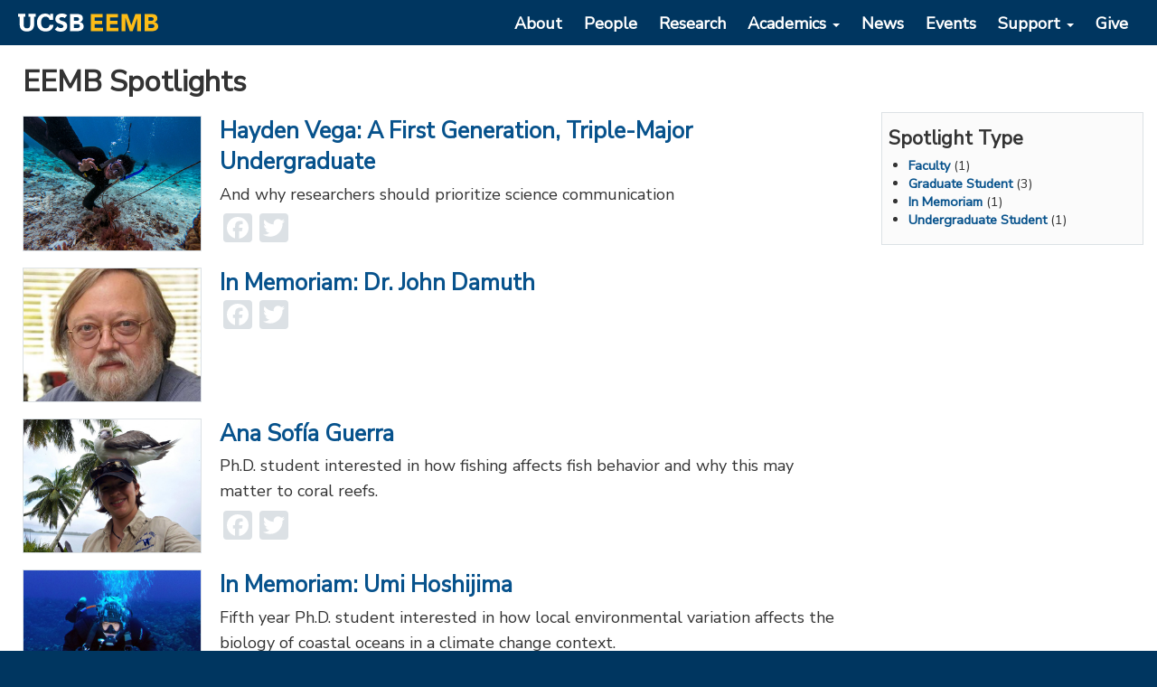

--- FILE ---
content_type: text/html; charset=UTF-8
request_url: https://www.eemb.ucsb.edu/spotlights
body_size: 6244
content:
<!DOCTYPE html>
<html  lang="en" dir="ltr" prefix="content: http://purl.org/rss/1.0/modules/content/  dc: http://purl.org/dc/terms/  foaf: http://xmlns.com/foaf/0.1/  og: http://ogp.me/ns#  rdfs: http://www.w3.org/2000/01/rdf-schema#  schema: http://schema.org/  sioc: http://rdfs.org/sioc/ns#  sioct: http://rdfs.org/sioc/types#  skos: http://www.w3.org/2004/02/skos/core#  xsd: http://www.w3.org/2001/XMLSchema# ">
  <head>
    <meta charset="utf-8" />
<script async src="https://www.googletagmanager.com/gtag/js?id=UA-124050290-2"></script>
<script>window.dataLayer = window.dataLayer || [];function gtag(){dataLayer.push(arguments)};gtag("js", new Date());gtag("config", "UA-124050290-2", {"groups":"default","anonymize_ip":true,"allow_ad_personalization_signals":false});</script>
<link rel="canonical" href="https://www.eemb.ucsb.edu/spotlights" />
<meta name="Generator" content="Drupal 9 (https://www.drupal.org)" />
<meta name="MobileOptimized" content="width" />
<meta name="HandheldFriendly" content="true" />
<meta name="viewport" content="width=device-width, initial-scale=1.0" />
<link rel="shortcut icon" href="/sites/default/files/favicon_0.png" type="image/png" />
<script>window.a2a_config=window.a2a_config||{};a2a_config.callbacks=[];a2a_config.overlays=[];a2a_config.templates={};a2a_config.icon_color = "#DCE1E5";</script>

    <title>EEMB Spotlights | Ecology, Evolution and Marine Biology | UC Santa Barbara</title>
    <link rel="stylesheet" media="all" href="/sites/default/files/css/css_3H0YdmOwx6G5J5JTaVqnu1FDUyMlHzeucn-4IIynib8.css" />
<link rel="stylesheet" media="all" href="https://pro.fontawesome.com/releases/v5.13.1/css/all.css" />
<link rel="stylesheet" media="all" href="/sites/default/files/css/css_z0dKBKUxlKnNwjmy96JwBhf52lsJv3xaQP4_J9VEU38.css" />
<link rel="stylesheet" media="all" href="https://cdn.jsdelivr.net/npm/bootstrap@3.4.1/dist/css/bootstrap.min.css" integrity="sha256-bZLfwXAP04zRMK2BjiO8iu9pf4FbLqX6zitd+tIvLhE=" crossorigin="anonymous" />
<link rel="stylesheet" media="all" href="https://cdn.jsdelivr.net/npm/@unicorn-fail/drupal-bootstrap-styles@0.0.2/dist/3.4.0/8.x-3.x/drupal-bootstrap.min.css" integrity="sha512-tGFFYdzcicBwsd5EPO92iUIytu9UkQR3tLMbORL9sfi/WswiHkA1O3ri9yHW+5dXk18Rd+pluMeDBrPKSwNCvw==" crossorigin="anonymous" />
<link rel="stylesheet" media="all" href="/sites/default/files/css/css_kfzY6MYy-t8378DQJV4gVeC8VMiN1QukZ4B8n_mYnY4.css" />
<link rel="stylesheet" media="all" href="//fonts.googleapis.com/css?family=Nunito+Sans:400|Rock+Salt" />

    
  </head>
  <body class="path-spotlights navbar-is-fixed-top has-glyphicons">
    <a href="#main-content" class="visually-hidden focusable skip-link">
      Skip to main content
    </a>
    
      <div class="dialog-off-canvas-main-canvas" data-off-canvas-main-canvas>
              <header class="navbar navbar-default navbar-fixed-top" id="navbar" role="banner" data-spy="affix" data-offset-top="40">
              <div class="container-fluid">
            <div class="navbar-header">
          <div class="region region-navigation">
    <section id="block-eemblogo" class="block block-block-content block-block-content1c9dedd1-531c-4822-b496-47e5584dcfda clearfix">
  
    

      
            <div class="field field--name-body field--type-text-with-summary field--label-hidden field--item"><a aria-label="EEMB Department Home Page" href="/"><img alt="UCSB EEMB" class="navbar-brand" src="/sites/default/files/2018-05/ucsb-eemb-logo.svg" /></a></div>
      
  </section>


  </div>

                          <button type="button" class="navbar-toggle" data-toggle="collapse" data-target="#navbar-collapse">
            <span class="sr-only">Toggle navigation</span>
            <span class="icon-bar"></span>
            <span class="icon-bar"></span>
            <span class="icon-bar"></span>
          </button>
              </div>

                    <div id="navbar-collapse" class="navbar-collapse collapse">
            <div class="region region-navigation-collapsible">
    <nav role="navigation" aria-labelledby="block-sands-bs-main-menu-menu" id="block-sands-bs-main-menu">
            <h2 class="sr-only" id="block-sands-bs-main-menu-menu">Main navigation</h2>

      
      <ul class="menu menu--main nav navbar-nav">
                      <li class="first">
                                        <a href="/about" data-drupal-link-system-path="node/5">About</a>
              </li>
                      <li>
                                        <a href="/people" data-drupal-link-system-path="people">People</a>
              </li>
                      <li>
                                        <a href="/research" data-drupal-link-system-path="node/47">Research</a>
              </li>
                      <li class="expanded dropdown">
                                                                    <a href="/academics" class="dropdown-toggle" data-toggle="dropdown" data-drupal-link-system-path="node/1551">Academics <span class="caret"></span></a>
                        <ul class="dropdown-menu">
                      <li class="first">
                                        <a href="https://undergrad.biology.ucsb.edu">Biology Undergraduate Program</a>
              </li>
                      <li class="last">
                                        <a href="/academics/graduate" data-drupal-link-system-path="node/349">Graduate Program</a>
              </li>
        </ul>
  
              </li>
                      <li>
                                        <a href="/news" data-drupal-link-system-path="node/365">News</a>
              </li>
                      <li>
                                        <a href="/events" data-drupal-link-system-path="node/372">Events</a>
              </li>
                      <li class="expanded dropdown">
                                                                    <a href="/support" class="dropdown-toggle" data-toggle="dropdown" data-drupal-link-system-path="node/389">Support <span class="caret"></span></a>
                        <ul class="dropdown-menu">
                      <li class="first">
                                        <a href="/support" data-drupal-link-system-path="node/389">Support Services</a>
              </li>
                      <li>
                                        <a href="/support/administration" data-drupal-link-system-path="node/30">Administration</a>
              </li>
                      <li>
                                        <a href="/support/reservations" data-drupal-link-system-path="node/29">Room Reservations</a>
              </li>
                      <li>
                                        <a href="/support/research" data-drupal-link-system-path="node/38">Research Services</a>
              </li>
                      <li>
                                        <a href="/support/technical" data-drupal-link-system-path="node/28">Technical Support</a>
              </li>
                      <li>
                                        <a href="/support/campus-resources" data-drupal-link-system-path="node/1376">Campus Resources</a>
              </li>
                      <li class="last">
                                        <a href="/support/shipping" data-drupal-link-system-path="node/1341">Shipping</a>
              </li>
        </ul>
  
              </li>
                      <li class="last">
                                        <a href="/give" data-drupal-link-system-path="node/39">Give</a>
              </li>
        </ul>
  

  </nav>

  </div>

        </div>
                    </div>
          </header>
  
  <div role="main" class="main-container container-fluid js-quickedit-main-content">
            <a id="main-content"></a>
    <div class="row">

            
            
                  <section class="col-sm-9">

                                      <div class="highlighted">  <div class="region region-highlighted">
        <h1 class="page-header">EEMB Spotlights</h1>

<div data-drupal-messages-fallback class="hidden"></div>

  </div>
</div>
                  
                                      
                  
                            <div class="region region-content">
      <div class="views-element-container form-group"><div class="news-teaser-archive view view-spotlights view-id-spotlights view-display-id-page_2 js-view-dom-id-289a834ec1fb3af90575ce46cfc3897f45160e10f5a41ab9c5f7c25a8391bb66">
  
    
      
      <div class="view-content">
          <div class="views-row"><div class="node node--type-spotlight node--view-mode-archive-teaser ds-2col clearfix">

  

  <div class="group-left">
    
            <div data-blazy="" class="blazy blazy--nojs blazy--field blazy--field-image blazy--field-image--archive-teaser field field--name-field-image field--type-image field--label-hidden field--item">




                    <a href="https://www.eemb.ucsb.edu/spotlights/hayden-vega-first-generation-triple-major-undergraduate">      <div class="media media--blazy media--bundle--spotlight media--switch media--switch--content media--image"><img alt="Hayden underwater" class="media__image media__element img-responsive" decoding="async" loading="lazy" src="/sites/default/files/styles/medium_landscape/public/2024-12/GOPR4989_0.jpg?itok=FzQCKfyj" width="640" height="480" typeof="foaf:Image" />
        </div>
  </a>

                
            
  
</div>
      
  </div>

  <div class="group-right">
    
            <div class="field field--name-node-title field--type-ds field--label-hidden field--item"><h2>
  <a href="/spotlights/hayden-vega-first-generation-triple-major-undergraduate" hreflang="en">Hayden Vega: A First Generation, Triple-Major Undergraduate</a>
</h2>
</div>
      
            <div class="field field--name-body field--type-text-with-summary field--label-hidden field--item"><p>And why researchers should prioritize science communication</p></div>
      <span class="a2a_kit a2a_kit_size_32 addtoany_list" data-a2a-url="https://www.eemb.ucsb.edu/spotlights/hayden-vega-first-generation-triple-major-undergraduate" data-a2a-title="Hayden Vega: A First Generation, Triple-Major Undergraduate"><a class="a2a_button_facebook"></a><a class="a2a_button_twitter"></a></span>
  </div>

</div>

</div>
    <div class="views-row"><div class="node node--type-spotlight node--view-mode-archive-teaser ds-2col clearfix">

  

  <div class="group-left">
    
            <div data-blazy="" class="blazy blazy--nojs blazy--field blazy--field-image blazy--field-image--archive-teaser field field--name-field-image field--type-image field--label-hidden field--item">




                    <a href="https://www.eemb.ucsb.edu/spotlights/memoriam-dr-john-damuth">      <div class="media media--blazy media--bundle--spotlight media--switch media--switch--content media--image"><img alt="Dr. John Damuth" class="media__image media__element img-responsive" decoding="async" loading="lazy" src="/sites/default/files/styles/medium_landscape/public/2024-12/Screenshot%20from%202024-10-25%2019-42-20.png?itok=8UuO1uEd" width="640" height="480" typeof="foaf:Image" />
        </div>
  </a>

                
            
  
</div>
      
  </div>

  <div class="group-right">
    
            <div class="field field--name-node-title field--type-ds field--label-hidden field--item"><h2>
  <a href="/spotlights/memoriam-dr-john-damuth" hreflang="en">In Memoriam: Dr. John Damuth</a>
</h2>
</div>
      <span class="a2a_kit a2a_kit_size_32 addtoany_list" data-a2a-url="https://www.eemb.ucsb.edu/spotlights/memoriam-dr-john-damuth" data-a2a-title="In Memoriam: Dr. John Damuth"><a class="a2a_button_facebook"></a><a class="a2a_button_twitter"></a></span>
  </div>

</div>

</div>
    <div class="views-row"><div class="node node--type-spotlight node--view-mode-archive-teaser ds-2col clearfix">

  

  <div class="group-left">
    
            <div data-blazy="" class="blazy blazy--nojs blazy--field blazy--field-image blazy--field-image--archive-teaser field field--name-field-image field--type-image field--label-hidden field--item">




                    <a href="https://www.eemb.ucsb.edu/spotlights/ana-sofia-guerra">      <div class="media media--blazy media--bundle--spotlight media--switch media--switch--content media--image"><img alt="Red-footed booby assisting with fieldwork. Credit: Ana Sofía Guerra" class="media__image media__element img-responsive" decoding="async" loading="lazy" src="/sites/default/files/styles/medium_landscape/public/2018-06/ana-sofia-palmyra-atoll-506.jpg?h=73b4c69d&amp;itok=iu9jBFyR" width="640" height="480" typeof="foaf:Image" />
        </div>
  </a>

                
            
  
</div>
      
  </div>

  <div class="group-right">
    
            <div class="field field--name-node-title field--type-ds field--label-hidden field--item"><h2>
  <a href="/spotlights/ana-sofia-guerra" hreflang="en">Ana Sofía Guerra</a>
</h2>
</div>
      
            <div class="field field--name-body field--type-text-with-summary field--label-hidden field--item"><p>Ph.D. student interested in how fishing affects fish behavior and why this may matter to coral reefs.</p></div>
      <span class="a2a_kit a2a_kit_size_32 addtoany_list" data-a2a-url="https://www.eemb.ucsb.edu/spotlights/ana-sofia-guerra" data-a2a-title="Ana Sofía Guerra"><a class="a2a_button_facebook"></a><a class="a2a_button_twitter"></a></span>
  </div>

</div>

</div>
    <div class="views-row"><div class="node node--type-spotlight node--view-mode-archive-teaser ds-2col clearfix">

  

  <div class="group-left">
    
            <div data-blazy="" class="blazy blazy--nojs blazy--field blazy--field-image blazy--field-image--archive-teaser field field--name-field-image field--type-image field--label-hidden field--item">




                    <a href="https://www.eemb.ucsb.edu/spotlights/umi-hoshijima">      <div class="media media--blazy media--bundle--spotlight media--switch media--switch--content media--image"><img alt="Umi Hoshijima" class="media__image media__element img-responsive" decoding="async" loading="lazy" src="/sites/default/files/styles/medium_landscape/public/2018-04/umi-bg-image_0.jpg?h=36289441&amp;itok=Xum554P9" width="640" height="480" typeof="foaf:Image" />
        </div>
  </a>

                
            
  
</div>
      
  </div>

  <div class="group-right">
    
            <div class="field field--name-node-title field--type-ds field--label-hidden field--item"><h2>
  <a href="/spotlights/umi-hoshijima" hreflang="en">In Memoriam: Umi Hoshijima</a>
</h2>
</div>
      
            <div class="field field--name-body field--type-text-with-summary field--label-hidden field--item"><p>Fifth year Ph.D. student interested in how local environmental variation affects the biology of coastal oceans in a climate change context.</p></div>
      <span class="a2a_kit a2a_kit_size_32 addtoany_list" data-a2a-url="https://www.eemb.ucsb.edu/spotlights/umi-hoshijima" data-a2a-title="In Memoriam: Umi Hoshijima"><a class="a2a_button_facebook"></a><a class="a2a_button_twitter"></a></span>
  </div>

</div>

</div>
    <div class="views-row"><div class="node node--type-spotlight node--view-mode-archive-teaser ds-2col clearfix">

  

  <div class="group-left">
    
            <div data-blazy="" class="blazy blazy--nojs blazy--field blazy--field-image blazy--field-image--archive-teaser field field--name-field-image field--type-image field--label-hidden field--item">




                    <a href="https://www.eemb.ucsb.edu/spotlights/juliet-wong">      <div class="media media--blazy media--bundle--spotlight media--switch media--switch--content media--image"><img alt="Juliet Wong.  Credit: Umihiko Hoshijima" class="media__image media__element img-responsive" decoding="async" loading="lazy" src="/sites/default/files/styles/medium_landscape/public/2018-04/juliet-wong_2.jpg?itok=1GaA5sgU" width="640" height="480" typeof="foaf:Image" />
        </div>
  </a>

                
            
  
</div>
      
  </div>

  <div class="group-right">
    
            <div class="field field--name-node-title field--type-ds field--label-hidden field--item"><h2>
  <a href="/spotlights/juliet-wong" hreflang="en">Juliet Wong</a>
</h2>
</div>
      
            <div class="field field--name-body field--type-text-with-summary field--label-hidden field--item"><p>Fourth year Ph.D. student in Hofmann lab in Ecology, Evolution, and Marine Biology.</p></div>
      <span class="a2a_kit a2a_kit_size_32 addtoany_list" data-a2a-url="https://www.eemb.ucsb.edu/spotlights/juliet-wong" data-a2a-title="Juliet Wong"><a class="a2a_button_facebook"></a><a class="a2a_button_twitter"></a></span>
  </div>

</div>

</div>
    <div class="views-row"><div class="node node--type-spotlight node--view-mode-archive-teaser ds-2col clearfix">

  

  <div class="group-left">
    
            <div data-blazy="" class="blazy blazy--nojs blazy--field blazy--field-image blazy--field-image--archive-teaser field field--name-field-image field--type-image field--label-hidden field--item">




                    <a href="https://www.eemb.ucsb.edu/spotlights/debora-iglesias-rodriguez">      <div class="media media--blazy media--bundle--spotlight media--switch media--switch--content media--image"><img alt="Debora Iglesias-Rodriguez" class="media__image media__element img-responsive" decoding="async" loading="lazy" src="/sites/default/files/styles/medium_landscape/public/2018-05/debora-iglesias-rodriguez_2.jpg?h=c991353a&amp;itok=KvLNJkLs" width="640" height="480" typeof="foaf:Image" />
        </div>
  </a>

                
            
  
</div>
      
  </div>

  <div class="group-right">
    
            <div class="field field--name-node-title field--type-ds field--label-hidden field--item"><h2>
  <a href="/spotlights/debora-iglesias-rodriguez" hreflang="en">Debora Iglesias-Rodriguez</a>
</h2>
</div>
      
            <div class="field field--name-body field--type-text-with-summary field--label-hidden field--item"><p>A biological oceanographer with a broad interest in mechanisms controlling diversity and function in marine biota.</p></div>
      <span class="a2a_kit a2a_kit_size_32 addtoany_list" data-a2a-url="https://www.eemb.ucsb.edu/spotlights/debora-iglesias-rodriguez" data-a2a-title="Debora Iglesias-Rodriguez"><a class="a2a_button_facebook"></a><a class="a2a_button_twitter"></a></span>
  </div>

</div>

</div>

    </div>
  
      
          </div>
</div>


  </div>

              </section>

                              <aside class="col-sm-3" role="complementary">
              <div class="region region-sidebar-second">
    <section class="views-element-container block block-views block-views-blockspotlights-block-3 clearfix" id="block-views-block-spotlights-block-3">
  
      <h2 class="block-title">Spotlight Type</h2>
    

      <div class="form-group"><div class="view view-spotlights view-id-spotlights view-display-id-block_3 js-view-dom-id-415d97991322faa7044c8f54d439e9e0037cbedf747a22d75f0b1b20f1407859">
  
    
      
      <div class="view-content">
      <ul>
      <li><a href="/spotlights/faculty">Faculty</a>
              (1)
          </li>
      <li><a href="/spotlights/graduate">Graduate Student</a>
              (3)
          </li>
      <li><a href="/spotlights/inm">In Memoriam</a>
              (1)
          </li>
      <li><a href="/spotlights/undergrad">Undergraduate Student</a>
              (1)
          </li>
  </ul>

    </div>
  
          </div>
</div>

  </section>


  </div>

          </aside>
                  </div>
  </div>

<footer class="footer container-fluid" role="contentinfo">


<div class="footer-4-col">

          <div class="region region-footer-col-1">
    <section id="block-contactus" class="block block-block-content block-block-content29daae92-5292-41fc-9528-44a377b01cc9 clearfix">
  
      <h2 class="block-title">Contact Us</h2>
    

      
            <div class="field field--name-body field--type-text-with-summary field--label-hidden field--item"><ul class="fa-footer-icons">
	<li><a aria-label="Phone" href="tel:+18058932974"><span aria-hidden="true" class="fa-phone fas"></span> 805.893.2974</a></li>
	<li><a aria-label="Email" href="mailto:info@eemb.ucsb.edu"><span aria-hidden="true" class="fa-envelope fas"></span> info@eemb.ucsb.edu</a></li>
	<li><a href="/jobs"><span class="fa-user fas" role="presentation"></span> Jobs</a></li>
	<li><a href="/visiting"><span class="fa-university fas" role="presentation"></span> Visit EEMB</a></li>
</ul>
</div>
      
  </section>


  </div>

  
          <div class="region region-footer-col-2">
    <section id="block-supportservices" class="block block-block-content block-block-content5300ab97-534a-49cf-869d-db35e3ea6f31 clearfix">
  
    

      
            <div class="field field--name-body field--type-text-with-summary field--label-hidden field--item"><h2><a href="/support">Support Services</a></h2>

<ul class="fa-footer-icons">
<li><a href="/support/administration"><span role="presentation" class="fas fa-folder-open"></span> Administration</a></li>
<li><a href="/support/reservations"><span role="presentation" class="fas fa-calendar-alt"></span> Room Reservations</a></li>
<li><a href="/support/research"><span role="presentation" class="fas fa-flask"></span> Research Services</a></li>
<li><a href="/support/technical"><span role="presentation" class="fas fa-laptop"></span>Technical Support</a></li>
<li><a href="/support/shipping"><span role="presentation" class="fa-box-open fas"></span>Shipping / Receiving</a></li>
</ul></div>
      
  </section>


  </div>

  
          <div class="region region-footer-col-3">
    <section id="block-websiteinformation" class="block block-block-content block-block-content5fc8f2bf-b3bc-470c-b487-38dc5b4efd57 clearfix">
  
      <h2 class="block-title">Website</h2>
    

      
            <div class="field field--name-body field--type-text-with-summary field--label-hidden field--item"><ul class="fa-footer-icons">
<li><a href="/info"><span role="presentation" class="fas fa-info-circle"></span> Information</a></li>
<li><a href="http://www.policy.ucsb.edu/terms-of-use"><span role="presentation" class="fas fa-gavel"></span> Terms of Use</a></li>
<li><a href="http://www.policy.ucsb.edu/privacy-notification"><span role="presentation" class="fas fa-user"></span> Privacy</a></li>
<li><a href="/user/login"><span role="presentation" class="fas fa-sign-in-alt"></span> Login</a></li>
</ul>

</div>
      
  </section>


  </div>

  
          <div class="region region-footer-col-4">
    <section id="block-socialmedia" class="block block-block-content block-block-content795b46d2-0e13-4541-9400-e0428b4d5886 clearfix">
  
    

      
            <div class="field field--name-body field--type-text-with-summary field--label-hidden field--item"><span class="social-icons">
<a aria-label="EEMB Facebook Page" href="https://www.facebook.com/eembucsb"><span aria-hidden="true" class="fab fa-facebook-square"></span></a>
<a aria-label="EEMB Twitter Page" href="https://twitter.com/eembucsb"><span aria-hidden="true" class="fab fa-twitter-square"></span></a>
<a aria-label="EEMB Youtube Page" href="https://www.youtube.com/user/UCSBeemb/"><span aria-hidden="true" class="fab fa-youtube"></span></a>
</span>

<p class="campus-footer">
Ecology, Evolution, and Marine Biology<br>
University of California, Santa Barbara<br>
© 2025 Regents of the University of California
</p>
</div>
      
  </section>


  </div>

  
</div>



<div class="footer-bottom">
</div>


</footer>

  </div>

    
    <script type="application/json" data-drupal-selector="drupal-settings-json">{"path":{"baseUrl":"\/","scriptPath":null,"pathPrefix":"","currentPath":"spotlights","currentPathIsAdmin":false,"isFront":false,"currentLanguage":"en"},"pluralDelimiter":"\u0003","suppressDeprecationErrors":true,"ajaxPageState":{"libraries":"addtoany\/addtoany,bootstrap\/tooltip,ckeditor_accordion\/accordion_style,codesnippet\/codesnippet.highlightjs,codesnippet\/codesnippet.style.sunburst,ds\/ds_2col,fontawesome\/fontawesome.webfonts,google_analytics\/google_analytics,sands_bs\/fonts,sands_bs\/global-styling,system\/base,views\/views.ajax,views\/views.module","theme":"sands_bs","theme_token":null},"ajaxTrustedUrl":[],"google_analytics":{"account":"UA-124050290-2","trackOutbound":true,"trackMailto":true,"trackDownload":true,"trackDownloadExtensions":"7z|aac|arc|arj|asf|asx|avi|bin|csv|doc(x|m)?|dot(x|m)?|exe|flv|gif|gz|gzip|hqx|jar|jpe?g|js|mp(2|3|4|e?g)|mov(ie)?|msi|msp|pdf|phps|png|ppt(x|m)?|pot(x|m)?|pps(x|m)?|ppam|sld(x|m)?|thmx|qtm?|ra(m|r)?|sea|sit|tar|tgz|torrent|txt|wav|wma|wmv|wpd|xls(x|m|b)?|xlt(x|m)|xlam|xml|z|zip","trackColorbox":true},"ckeditorAccordion":{"accordionStyle":{"collapseAll":1,"keepRowsOpen":null}},"bootstrap":{"forms_has_error_value_toggle":1,"tooltip_enabled":1,"tooltip_animation":1,"tooltip_container":"body","tooltip_delay":"0","tooltip_html":0,"tooltip_placement":"auto","tooltip_selector":"","tooltip_trigger":"hover"},"views":{"ajax_path":"\/views\/ajax","ajaxViews":{"views_dom_id:289a834ec1fb3af90575ce46cfc3897f45160e10f5a41ab9c5f7c25a8391bb66":{"view_name":"spotlights","view_display_id":"page_2","view_args":"","view_path":"\/spotlights","view_base_path":"spotlights","view_dom_id":"289a834ec1fb3af90575ce46cfc3897f45160e10f5a41ab9c5f7c25a8391bb66","pager_element":0}}},"blazy":{"loadInvisible":false,"offset":100,"saveViewportOffsetDelay":50,"validateDelay":null,"container":"","loader":false,"unblazy":false},"blazyIo":{"disconnect":false,"rootMargin":"0px","threshold":[0,0.25,0.5,0.75,1]},"user":{"uid":0,"permissionsHash":"531abc003239f498045b0338d9b73028141e0d1ba920bc3d2fd43564365b2c5d"}}</script>
<script src="/sites/default/files/js/js_uheKg9qpY2Adq6tVLlZWd_7G7YTFeyuFw2O5_iX4odc.js"></script>
<script src="https://static.addtoany.com/menu/page.js" async></script>
<script src="/sites/default/files/js/js_u9LXYJzRrTZCDpx7OfMoajgmjVqtvZgXdsp1Wb1qI0o.js"></script>
<script src="https://cdn.jsdelivr.net/npm/bootstrap@3.4.1/dist/js/bootstrap.min.js" integrity="sha256-nuL8/2cJ5NDSSwnKD8VqreErSWHtnEP9E7AySL+1ev4=" crossorigin="anonymous"></script>
<script src="/sites/default/files/js/js_HWZQW7EH5M5r7p8ax7PDPHKhxuPtZx0HLnZzFbYgz3c.js"></script>

  </body>
</html>


--- FILE ---
content_type: text/css
request_url: https://www.eemb.ucsb.edu/sites/default/files/css/css_z0dKBKUxlKnNwjmy96JwBhf52lsJv3xaQP4_J9VEU38.css
body_size: 1308
content:
.ckeditor-accordion-container > dl:before,.ckeditor-accordion-container > dl:after{content:" ";display:table;}.ckeditor-accordion-container > dl:after{clear:both;}.ckeditor-accordion-container > dl,.ckeditor-accordion-container > dl dt,.ckeditor-accordion-container > dl dd{box-sizing:border-box;}.ckeditor-accordion-container > dl{position:relative;border:1px solid #0091ea;}.ckeditor-accordion-container > dl dt{position:relative;}.ckeditor-accordion-container > dl dt > a > .ckeditor-accordion-toggle{display:inline-block;position:absolute;padding:0 10px;width:30px;height:30px;z-index:1;top:calc(50% - 1px);left:11px;box-sizing:border-box;}.ckeditor-accordion-container > dl dt > a > .ckeditor-accordion-toggle:before,.ckeditor-accordion-container > dl dt > a > .ckeditor-accordion-toggle:after{background:#fff;-webkit-transition:all 600ms cubic-bezier(0.4,0,0.2,1);transition:all 600ms cubic-bezier(0.4,0,0.2,1);content:"";display:block;height:2px;position:absolute;width:10px;z-index:-1;left:0;top:0;-webkit-transform:rotate(-180deg);transform:rotate(-180deg);will-change:transform;}.ckeditor-accordion-container > dl dt > a > .ckeditor-accordion-toggle:before{left:13px;-webkit-transform:rotate(135deg);transform:rotate(135deg);}.ckeditor-accordion-container > dl dt > a > .ckeditor-accordion-toggle:after{right:13px;left:auto;-webkit-transform:rotate(-135deg);transform:rotate(-135deg);}.ckeditor-accordion-container > dl dt.active > a > .ckeditor-accordion-toggle:before{transform:rotate(45deg);}.ckeditor-accordion-container > dl dt.active > a > .ckeditor-accordion-toggle:after{transform:rotate(-45deg);}.ckeditor-accordion-container > dl dt > a{display:block;padding:10px 15px 10px 50px;background-color:#00b0ff;color:#fff;cursor:pointer;-webkit-transition:background-color 300ms;transition:background-color 300ms;border-bottom:1px solid #00a4ec;}.ckeditor-accordion-container > dl dt > a:hover{background-color:#00a5ef;}.ckeditor-accordion-container > dl dt.active > a{background-color:#0091ea;}.ckeditor-accordion-container > dl dt:last-of-type > a{border-bottom:0;}.ckeditor-accordion-container > dl dd{display:none;padding:0 15px;margin:0;will-change:height;}
.ds-2col > .group-left{float:left;width:50%;}[dir="rtl"] .ds-2col > .group-left{float:right;}.ds-2col > .group-right{float:left;width:50%;}[dir="rtl"] .ds-2col > .group-right{float:right;}
.hljs{display:block;padding:0.5em;background:#000;color:#f8f8f8;}.hljs-comment,.hljs-template_comment,.hljs-javadoc{color:#aeaeae;font-style:italic;}.hljs-keyword,.ruby .hljs-function .hljs-keyword,.hljs-request,.hljs-status,.nginx .hljs-title{color:#E28964;}.hljs-function .hljs-keyword,.hljs-sub .hljs-keyword,.method,.hljs-list .hljs-title{color:#99CF50;}.hljs-string,.hljs-tag .hljs-value,.hljs-cdata,.hljs-filter .hljs-argument,.hljs-attr_selector,.apache .hljs-cbracket,.hljs-date,.tex .hljs-command,.coffeescript .hljs-attribute{color:#65B042;}.hljs-subst{color:#DAEFA3;}.hljs-regexp{color:#E9C062;}.hljs-title,.hljs-sub .hljs-identifier,.hljs-pi,.hljs-tag,.hljs-tag .hljs-keyword,.hljs-decorator,.hljs-shebang,.hljs-prompt{color:#89BDFF;}.hljs-class .hljs-title,.haskell .hljs-type,.smalltalk .hljs-class,.hljs-javadoctag,.hljs-yardoctag,.hljs-phpdoc{text-decoration:underline;}.hljs-symbol,.ruby .hljs-symbol .hljs-string,.hljs-number{color:#3387CC;}.hljs-params,.hljs-variable,.clojure .hljs-attribute{color:#3E87E3;}.css .hljs-tag,.hljs-rules .hljs-property,.hljs-pseudo,.tex .hljs-special{color:#CDA869;}.css .hljs-class{color:#9B703F;}.hljs-rules .hljs-keyword{color:#C5AF75;}.hljs-rules .hljs-value{color:#CF6A4C;}.css .hljs-id{color:#8B98AB;}.hljs-annotation,.apache .hljs-sqbracket,.nginx .hljs-built_in{color:#9B859D;}.hljs-preprocessor,.hljs-pragma{color:#8996A8;}.hljs-hexcolor,.css .hljs-value .hljs-number{color:#DD7B3B;}.css .hljs-function{color:#DAD085;}.diff .hljs-header,.hljs-chunk,.tex .hljs-formula{background-color:#0E2231;color:#F8F8F8;font-style:italic;}.diff .hljs-change{background-color:#4A410D;color:#F8F8F8;}.hljs-addition{background-color:#253B22;color:#F8F8F8;}.hljs-deletion{background-color:#420E09;color:#F8F8F8;}.coffeescript .javascript,.javascript .xml,.tex .hljs-formula,.xml .javascript,.xml .vbscript,.xml .css,.xml .hljs-cdata{opacity:0.5;}


--- FILE ---
content_type: text/css
request_url: https://www.eemb.ucsb.edu/sites/default/files/css/css_kfzY6MYy-t8378DQJV4gVeC8VMiN1QukZ4B8n_mYnY4.css
body_size: 9325
content:
.sr-only,.visually-hidden{color:#000 !important;background:#FFF !important;}.visually-hidden.focusable:active,.visually-hidden.focusable:focus{color:#003660 !important;}.region-sidebar-second a,.region-content a{text-decoration:none;font-weight:bold;color:#07528C;}.region-sidebar-second a:focus,.region-sidebar-second a:hover,.region-content a:focus,.region-content a:hover{text-decoration:underline;}body{background:#003660;font-family:'Nunito Sans',sans-serif !important;}blockquote{border-left:none;}caption{font-size:1.6em;}hr{margin:0;border:0;height:2px;background:#DCE1E5;}p{line-height:1.6em;padding:.25em 0;}.announcements-events p,.spotlight-teaser p,.news-teaser p{line-height:1.6em;padding:0 0;}pre{display:block;padding:1em;margin:0 0 .25em 0;word-break:break-all;word-wrap:break-word;background-color:#000;border:none;border-radius:4px;}.hljs{background:#000 !important;}small{font-size:.75em;}p.clear,h2.clear{clear:both;padding:.5em 0 0 0;}.paragraph--type-views-ref-1 h2,.paragraph--type-views-ref-2 h2,.paragraph--type-views-ref-3 h2{margin:.5em 0 .25em 0;padding:0;}.page-list-row h2{margin:0 !important;}.people-list-row h3,.page-list-row h3,.news-teaser h3,.spotlight-teaser h3{margin:0 !important;}.breadcrumb > li{text-transform:capitalize;}.button a{border-radius:4px;font-size:1em;text-decoration:none;float:left;padding:4px 12px;margin:2px 6px 4px 0;font-weight:bold;}.paragraph--type--google-map .button a{margin:10px 0;}.more-link a{border-radius:4px;font-size:1em;text-decoration:none;float:left;padding:2px 12px;margin:2px 6px 2px 0;border:1px solid #DCE1E5;}.more-link a{color:#000 !important;background-color:#DCE1E5;}.more-link a:focus,.more-link a:hover{color:#FFF !important;background-color:#5E707E;}.view-events .more-link{margin:20px 0 0 0;}.people-list-row .button a{font-size:.75em;}.ckeditor-accordion-container > dl{border:none;margin:0;}.ckeditor-accordion-container > dl dt > a{color:#000;background-color:#DCE1E5;padding:15px 15px 15px 50px;border-bottom:none;border-radius:4px;text-decoration:none;}.ckeditor-accordion-container > dl dt > a:hover{color:#002B4C;background-color:#DCE1E5;text-decoration:none;}.ckeditor-accordion-container > dl dt.active > a{color:#fff;background-color:#5E707E;text-decoration:none;}.ckeditor-accordion-container > dl dt > .ckeditor-accordion-toggle:before,.ckeditor-accordion-container > dl dt > .ckeditor-accordion-toggle:after{background:#000;}.ckeditor-accordion-container > dl dt.active > .ckeditor-accordion-toggle:before,.ckeditor-accordion-container > dl dt.active > .ckeditor-accordion-toggle:after{background:#fff;}.container-fluid{margin:0;padding:0;}.main-container{background-color:#fff;overflow-x:hidden;margin:0;}.field--name-node-title{margin:0;padding:0;}.field--name-field-job-title{margin:0 0 .5em 0;padding:0;}.field--name-node-post-date{margin:.25em 0 0 0 !important;}.field--name-field-job-number{margin:0 0 1em 0;}.field--name-field-date-time .field--label{font-size:1.4em;line-height:normal;margin:.5em 0 .25em 0;}.field--name-field-date,.field--name-field-date-time .field--item{font-size:.9em;font-weight:bold;margin:0 0 .25em 0;}.field--name-field-location{margin:0 0 .75em 0;}.region-sidebar-second .file span,.view-media-views .file span,.paragraph--type--inline-files .file span{background-color:transparent !important;border:none;line-height:1.2em;padding:0 4px 0 0;}.path-node .addtoany_list.a2a_kit_size_32 a > span{margin:.5em 0;}.events-teaser .addtoany_list.a2a_kit_size_32 a > span,.spotlight-teaser-archive .addtoany_list.a2a_kit_size_32 a > span,.news-teaser-archive .addtoany_list.a2a_kit_size_32 a > span{margin:0;}.mason .addtoany_list.a2a_kit_size_32 a > span,.teaser-featured .addtoany_list.a2a_kit_size_32 a > span{margin:0 0;filter:drop-shadow(0 1px 1px #000);}.teaser-featured .addtoany_list.a2a_kit_size_32 a > span{opacity:1;line-height:24px;height:24px;width:24px;}.fa-icons ul{padding:0;list-style:none;}.fas,.svg-inline--fa{margin:0 2px 0 0;padding:0;}#block-socialmedia{margin:0;padding:0;}.social-icons a{font-size:2.2em;margin:0 4px 0 0;padding:0;}footer{background:#003660;border-top:1px solid #000;overflow:hidden;}.footer-4-col li{line-height:1.8em;}.footer-4-col ul,ol,dl{font-size:.75em;padding:0;list-style:none;}.campus-footer{font-size:.75em;}.footer a,.footer{color:rgb(255,255,255);}.footer a:link:hover,.footer a:visited:hover,.footer a:link:hover,.footer a:visited:hover{color:rgb(255,206,52);text-decoration:none;}.highlighted{margin:auto 0 !important;padding:0;background:#FFF;}.page-header{box-shadow:none;border:none;padding:0;margin:.5em 0;}.page-node-type-support .page-header{box-shadow:none;border:none;padding:0;margin:.25em 0;}.page-list-row .node{padding:5px 0;margin:0 0 10px 0;}.page-list-row{margin:10px 0;}.paragraph--type-page-list .page-list-row .node{padding:5px 10px;margin:0 0 10px 0;}.paragraph--type-page-list .page-list-row{margin:10px 0;}.page-list-row .field{padding:0;margin:0;}.page-list-row  a:focus,.page-list-row  a:hover{text-decoration:none;}.people-list-row .node{font-size:.90em;padding:5px 10px;margin:0 0 10px 0;border-radius:6px;}.people-list-row{margin:10px;}.people-list-row .field{padding:0;margin:0;}.people-list-row  a:focus,.people-list-row  a:hover{text-decoration:underline;}.field--name-field-links .field--label{font-size:1.2em;margin:.5em 0 .25em 0;padding:0;}.field--name-field-links .field--item{float:left;}.field--name-field-links .field--item:after{content:" , ";right:3px;position:relative;}.field--name-field-links .field--item:first-child:before{content:none;}.field--name-field-links .field--item:last-child:after{content:none;}.tabs{padding:10px 0;}.path-people .tabs{padding:0 0 10px 0;}.course-number{width:15%;}.course-title{width:25%;}.course-qtr{width:10%;}.course-year{width:10%;}.course-people-ref{width:40%;}.fellowship{width:60%;}.application-deadline{width:40%;}.views-exposed-form{margin:10px 0 20px 0;}.form-actions button{padding:2px 6px;font-size:.75em !important;height:28px;background-color:#DCE1E5;border:hidden;}.form-actions button:focus,.form-actions button:hover{color:#FFF !important;background-color:#5E707E;}.views-exposed-form label{font-size:.85em;display:inline-block;float:left;margin:5px;}.views-exposed-form select{font-size:.75em;height:28px;}.views-exposed-form .form-text{font-size:.75em;height:28px;max-width:200px;}.views-exposed-form .form-item{margin:0;}.events-teaser .views-row{margin:0 0 18px 0;}.spotlight-teaser .views-row,.news-teaser .views-row,.news-teaser-archive .views-row{margin:0 0 18px 0;}.block-views-ref{overflow:hidden;}.region-sidebar-second{margin:0;padding:0;font-size:1em;overflow-wrap:break-word;}.region-sidebar-second .block-views,.region-sidebar-second .block-block-content{padding:.5em;margin:0 0 1em 0;font-size:.80em;background:rgb(251,251,251);border:1px solid #DCE1E5;}.page-node-type-course .region-content,.page-node-type-faculty .region-content,.page-node-type-job .region-content,.page-node-type-researcher .region-content,.page-node-type-staff .region-content,.page-node-type-student .region-content,.page-node-type-support .region-content,.page-node-type-webform .region-content{padding:0 10px 10px 10px;}.page-node-type-faculty .group-right .field,.page-node-type-researcher .group-right .field,.page-node-type-staff .group-right .field,.page-node-type-student .group-right .field{clear:both;margin:0 0 .25em 0;}.fac-research-areas{margin:.5em 0 .25em 0;}.staff-job-duties{margin:.5em 0 .25em 0;}.fac-advisor{margin:10px 0 5px 0;}.research-desc{margin:10px 0 5px 0;}.page-node-type-event .region-content,.page-node-type-news .region-content{padding:0 10px 20px 10px;}.news-teaser .node--view-mode-featured-teaser .addtoany_list.a2a_kit_size_32 a > span,.news-teaser .node--view-mode-teaser .addtoany_list.a2a_kit_size_32 a > span{margin:0 0;filter:drop-shadow(0 1px 1px #000);}.news-teaser .node--view-mode-featured-teaser .a2a_svg,.news-teaser .node--view-mode-teaser .a2a_svg{background:transparent !important;}.news-teaser .node--view-mode-featured-teaser .a2a_kit,.news-teaser .node--view-mode-teaser .a2a_kit{color:#FFF;margin:0;padding:0;position:absolute;top:1px;left:auto;left:1px;text-shadow:1px 2px #000;}.webform-button--submit{margin:0 0 2em 0;}@media all and (min-width:60.0625em){body{font-size:18px;}.breadcrumb{font-size:1em;padding:20px 0 10px 0;margin:0;}.alert{margin:20px 0 0 0;}.path-frontpage .alert{margin:20px 0 0 0;}blockquote p{font-size:1.4em;line-height:normal;padding:0 0 .25em 0;}blockquote cite{font-size:1.1em;font-style:italic;line-height:normal;color:inherit;}blockquote .fa-quote-left{font-size:1.6em !important;margin:0 5px 0 0 !important;}.tabs{padding:20px 0 10px 0;}.path-frontpage .tabs{padding:10px 0 0 0;}.footer-4-col h2{font-size:1.1em;font-weight:bold;line-height:normal;margin:0 0 .25em 0;}.footer-4-col .region-footer-col-1{float:left;width:25%;margin:0;padding:0;}.footer-4-col .region-footer-col-2{float:left;width:25%;margin:0;padding:0;}.footer-4-col .region-footer-col-3{float:left;width:25%;margin:0;padding:0;}.footer-4-col .region-footer-col-4{float:left;width:25%;margin:0;padding:0;}.view-news .view-header h1{font-size:1.8em !important;margin:.5em 0 .5em 0;padding:0;}.view-spotlights .view-header h2{font-size:1.8em !important;margin:.5em 0 .5em 0;padding:0;}h1{font-size:1.8em;font-weight:bold;line-height:normal;margin:0;}.page-node-type-support .page-header{font-size:1.8em !important;margin:.5em 0;}.path-people .page-header{font-size:1.8em !important;margin:0 0 .25em 0;}.path-events .page-header,.path-news .page-header{font-size:1.8em !important;margin:.25em 0;}.path-spotlights .page-header{font-size:1.8em !important;margin:.25em 0 .5em 0;}h2{font-size:1.5em;font-weight:bold;line-height:normal;margin:.25em 0;}.paragraph--type--inline-views-ref h2,.paragraph--type--inline-files h2,.paragraph--type--inline-text h2{font-size:1.4em;}.events-teaser h2,.spotlight-teaser-archive h2,.news-teaser-archive h2{font-size:1.4em;font-weight:bold;line-height:normal;margin:0;}.news-teaser h2,h3{font-size:1.2em;font-weight:bold;line-height:normal;margin:0 0 .25em 0;}.view-directory .views-row h3{padding:0;margin:0;font-size:1em;}.paragraph--type-page-list h3{padding:0;margin:0;font-size:1.2em;}h4{font-size:1.1em;font-weight:bold;line-height:normal;margin:0 0 .25em 0;}.region-sidebar-second h3{font-size:1.3em;}.region-sidebar-second strong{font-size:1.2em;}.path-events .region-sidebar-second{padding-top:112px;}.path-news .region-sidebar-second{padding-top:112px;}.path-people .region-sidebar-second{padding-top:112px;}.path-spotlights .region-sidebar-second{padding-top:64px;}.page-node-type-support .region-sidebar-second{padding-top:58px;}.page-node-type-webform .region-sidebar-second{padding-top:58px;}.page-list-row .group-left{width:14%;margin:0;padding:0;}.page-list-row .group-right{width:86%;margin:0;padding:0 0 0 10px;}.people-list-row .group-left{float:left;width:20%;margin:0;padding:4px;}.people-list-row .group-middle{float:left;width:40%;margin:0;padding:4px;}.people-list-row .group-right{float:left;width:40%;margin:0;padding:4px;}.page-node-type-support .group-left{width:14%;margin:0;padding:0;}.page-node-type-support .group-right{width:86%;margin:0;padding:0 0 0 10px;}.spotlight-teaser .group-left{float:left;width:36%;margin:0;padding:0 20px 0 0;}.spotlight-teaser .group-right{float:left;width:64%;margin:0;padding:0;}.news-teaser .node--view-mode-featured-teaser{position:relative;width:100%;}.news-teaser .views-row .node--view-mode-teaser{position:relative;width:48%;float:left;}.news-teaser .views-row:nth-child(odd) .node--view-mode-teaser{margin:0 0 20px 8px;}.news-teaser .views-row:nth-child(even) .node--view-mode-teaser{margin:0 8px 20px 0;}.spotlight-teaser-archive .group-left,.news-teaser-archive .group-left{float:left;width:24%;margin:0;padding:0 20px 0 0;}.spotlight-teaser-archive .group-right,.news-teaser-archive .group-right{float:left;width:76%;margin:0;padding:0;}.ckeditor-accordion-container{margin:0 0 15px 0;}.ckeditor-accordion-container dt{font-size:1.4em;margin:5px 0 15px 0;}.ckeditor-accordion-container dd{font-size:1.2em;overflow:hidden;}.large-spacer{padding:12em 0;}.medium-spacer{padding:8em 0;}.small-spacer{padding:4em 0;}}@media all and (min-width:45.0625em) and (max-width:60em){body{font-size:16px;}.breadcrumb{font-size:1em;padding:25px 0 10px 0;margin:0;}.alert{margin:20px 0 0 0;}.path-frontpage .alert{margin:20px 0 0 0;}blockquote p{font-size:1.1em;line-height:normal;padding:0 0 .25em 0;}blockquote cite{font-size:.85em;font-style:italic;line-height:normal;color:inherit;}blockquote .fa-quote-left{font-size:1.3em !important;margin:0 5px 0 0 !important;}.tabs{padding:20px 0 10px 0;}.path-frontpage .tabs{padding:10px 0 0 0;}.footer-4-col h2{font-size:1em;font-weight:bold;line-height:normal;margin:0 0 .25em 0;}.footer-4-col .region-footer-col-1{float:left;width:24%;margin:0;padding:0;}.footer-4-col .region-footer-col-2{float:left;width:24%;margin:0;padding:0;}.footer-4-col .region-footer-col-3{float:left;width:20%;margin:0;padding:0;}.footer-4-col .region-footer-col-4{float:left;width:32%;margin:0;padding:0;}.view-news .view-header h1{font-size:1.5em !important;margin:.5em 0 .5em 0;padding:0;}.view-spotlights .view-header h2{font-size:1.5em !important;margin:.5em 0 .5em 0;padding:0;}h1{font-size:1.5em;font-weight:bold;line-height:normal;margin:0 0;}.page-node-type-support .page-header{font-size:1.5em !important;margin:1em 0 .5em;}.path-people .page-header{font-size:1.5em !important;margin:.25em 0 .25em 0;}.path-events .page-header,.path-news .page-header{font-size:1.5em !important;margin:0 0 .25em 0;}.path-spotlights .page-header{font-size:1.5em !important;margin:.75em 0;}h2{font-size:1.4em;font-weight:bold;line-height:normal;margin:.25em 0;}.paragraph--type--inline-views-ref h2,.paragraph--type--inline-files h2,.paragraph--type--inline-text h2{font-size:1.3em;}.events-teaser h2,.spotlight-teaser-archive h2,.news-teaser-archive h2{font-size:1.2em;font-weight:bold;line-height:normal;margin:0;}h3{font-size:1.1em;font-weight:bold;line-height:normal;margin:0 0 .25em 0;}.view-directory .views-row h3{padding:0;margin:0;font-size:1em;}.paragraph--type-page-list h3{padding:0;margin:0;font-size:1.1em;}h4{font-size:1.1em;font-weight:bold;line-height:normal;margin:0 0 .25em 0;}.region-sidebar-second h3{font-size:1.2em;}.region-sidebar-second strong{font-size:1.1em;}.path-events .region-sidebar-second{padding-top:64px;}.path-news .region-sidebar-second{padding-top:64px;}.path-people .region-sidebar-second{padding-top:50px;}.path-spotlights .region-sidebar-second{padding-top:26px;}.page-node-type-support .region-sidebar-second{padding-top:34px;}.page-list-row .group-left{width:24%;margin:0;padding:0;}.page-list-row .group-right{width:76%;margin:0;padding:0 0 0 10px;}.people-list-row .group-left{float:left;width:30%;margin:0;padding:4px;}.people-list-row .group-middle{float:left;width:70%;margin:0;padding:4px;}.people-list-row .group-right{float:left;width:100%;margin:0;padding:4px;}.page-node-type-support .group-left{width:24%;margin:0;padding:0;}.page-node-type-support .group-right{width:76%;margin:0;padding:0 0 0 10px;}.spotlight-teaser .group-left{float:none;width:100%;margin:0;padding:0 0 5px 0;}.spotlight-teaser .group-right{float:none;width:100%;margin:0;padding:0;}.news-teaser .node--view-mode-featured-teaser{position:relative;padding:0 10px 0 0;}.news-teaser .views-row .node--view-mode-teaser{position:relative;padding:0 10px 0 0;}.news-teaser .views-row:nth-child(odd) .node--view-mode-teaser{margin:0 0 10px 0;}.news-teaser .views-row:nth-child(even) .node--view-mode-teaser{margin:0 0 10px 0;}.spotlight-teaser-archive .group-left,.news-teaser-archive .group-left{float:left;width:48%;margin:0;padding:0 10px 0 0;}.spotlight-teaser-archive .group-right,.news-teaser-archive .group-right{float:left;width:52%;margin:0;padding:0;}.ckeditor-accordion-container{margin:0 0 15px 0;}.ckeditor-accordion-container dt{font-size:1.4em;margin:5px 0 15px 0;}.ckeditor-accordion-container dd{font-size:1.2em;overflow:hidden;}.large-spacer{padding:6em 0;}.medium-spacer{padding:4em 0;}.small-spacer{padding:2em 0;}}@media all and (max-width:45em){body{font-size:16px;}.breadcrumb{font-size:1em;padding:25px 0 10px 0;margin:0;}.alert{margin:20px 0 0 0;}.path-frontpage .alert{margin:20px 0 0 0;}blockquote p{font-size:1.1em;line-height:normal;padding:0 0 .25em 0;}blockquote cite{font-size:.85em;font-style:italic;line-height:normal;color:inherit;}blockquote .fa-quote-left{font-size:1.3em !important;margin:0 5px 0 0 !important;}.tabs{padding:20px 0 10px 0;}.path-frontpage .tabs{padding:10px 0 0 0;}.footer-4-col h2{font-size:1em;font-weight:bold;line-height:normal;margin:0 0 .25em 0;}.footer-4-col .region-footer-col-1{float:left;width:50%;margin:0;padding:0;}.footer-4-col .region-footer-col-2{float:left;width:50%;margin:0;padding:0;}.footer-4-col .region-footer-col-3{float:left;width:35%;margin:0;padding:0;}.footer-4-col .region-footer-col-4{float:left;width:65%;margin:0;padding:0;}.view-news .view-header h1{font-size:1.6em !important;margin:.5em 0 .5em 0;padding:0;}.view-spotlights .view-header h2{font-size:1.6em !important;margin:.5em 0 .5em 0;padding:0;}h1{font-size:1.6em;font-weight:bold;line-height:normal;margin:.25em 0;}.page-node-type-support .page-header{font-size:1.6em !important;margin:1em 0 .5em;}.path-people .page-header{font-size:1.6em !important;margin:.25em 0 .25em 0;}.path-events .page-header,.path-news .page-header{font-size:1.6em !important;margin:0 0 .25em 0;}.path-spotlights .page-header{font-size:1.6em !important;margin:.75em 0;}h2{font-size:1.4em;font-weight:bold;line-height:normal;margin:.25em 0;}.paragraph--type--inline-views-ref h2,.paragraph--type--inline-files h2,.paragraph--type--inline-text h2{font-size:1.4em;}.events-teaser h2,.spotlight-teaser-archive h2,.news-teaser-archive h2{font-size:1.4em;font-weight:bold;line-height:normal;margin:0;}h3{font-size:1.2em;font-weight:bold;line-height:normal;margin:0 0 .25em 0;}.view-directory .views-row h3{padding:0;margin:0;font-size:1em;}.paragraph--type-page-list h3{padding:0;margin:0;font-size:1.2em;}h4{font-size:1.1em;font-weight:bold;line-height:normal;margin:0 0 .25em 0;}.region-sidebar-second h3{font-size:1.2em;}.region-sidebar-second strong{font-size:1.1em;}.path-events .region-sidebar-second{padding-top:0;}.path-news .region-sidebar-second{padding-top:0;}.path-people .region-sidebar-second{padding-top:0;}.path-spotlights .region-sidebar-second{padding-top:0;}.page-node-type-support .region-sidebar-second{padding-top:0;}.page-list-row .group-left{width:100%;margin:0 0 10px 0;padding:0;}.page-list-row .group-right{width:100%;margin:0 0 5px 0;padding:0;}.people-list-row .group-left{float:left;width:100%;margin:0;padding:4px;}.people-list-row .group-middle{float:left;width:100%;margin:0;padding:4px;}.people-list-row .group-right{float:left;width:100%;margin:0;padding:4px;}.page-node-type-support .group-left{width:100%;margin:0 0 10px 0;padding:0;}.page-node-type-support .group-right{width:100%;margin:0 0 5px 0;padding:0;}.spotlight-teaser .group-left{float:none;width:100%;margin:0;padding:0 0 5px 0;}.spotlight-teaser .group-right{float:none;width:100%;margin:0;padding:0;}.news-teaser .node--view-mode-featured-teaser{position:relative;padding:0 10px 0 0;}.news-teaser .views-row .node--view-mode-teaser{position:relative;padding:0 10px 0 0;}.news-teaser .views-row:nth-child(odd) .node--view-mode-teaser{margin:0 0 10px 0;}.news-teaser .views-row:nth-child(even) .node--view-mode-teaser{margin:0 0 10px 0;}.spotlight-teaser-archive .group-left,.news-teaser-archive .group-left{float:none;width:100%;margin:0;padding:0 0 10px 0;}.spotlight-teaser-archive .group-right,.news-teaser-archive .group-right{float:none;width:100%;margin:0;padding:0 0 5px 0;}.ckeditor-accordion-container{margin:0 0 15px 0;}.ckeditor-accordion-container dt{font-size:1.2em;margin:5px 0 15px 0;}.ckeditor-accordion-container dd{font-size:1.2em;overflow:hidden;}.large-spacer{padding:1em 0;}.medium-spacer{padding:1em 0;}.small-spacer{padding:1em 0;}.views-exposed-form{display:none;}}
#navbar .container-fluid{max-width:1340px;margin:0 auto;padding:0 20px;}.breadcrumb{background:transparent;}.page-node-type-course .row,.page-node-type-event .row,.page-node-type-faculty .row,.page-node-type-job .row,.page-node-type-news .row,.page-node-type-researcher .row,.page-node-type-staff .row,.page-node-type-student .row,.page-node-type-support .row,.page-node-type-webform .row{max-width:1340px;margin:0 auto;padding:0;}.paragraph--type-page-list,.paragraph--type-people-list{max-width:1340px;margin:0 auto;padding:0 10px;}.path-webform .row,.path-events .row,.path-news .row,.path-people .row,.path-search .row,.path-spotlights .row,.path-user .row{max-width:1340px;margin:0 auto;padding:10px 0;}.view-spotlight,.view-directory,.events-teaser,.news-teaser-archive{padding:0 10px;}.region-highlighted{max-width:1340px;margin:0 auto;padding:0 10px;}.footer-4-col{max-width:1340px;margin:0 auto;padding:10px 20px;}.footer-bottom{margin:0 auto;max-width:1340px;font-size:.75em;padding:1em;text-align:center;clear:both;border:none;}
.path-frontpage #navbar{background:transparent;text-shadow:1px 1px #000;}.toolbar-tray-open.path-frontpage #navbar{background:#003660;}.toolbar-tray-open.path-frontpage nav.tabs{margin-top:50px !important;}.path-frontpage #navbar.affix{background:#003660;background:rgba(0,54,96,.90);}#navbar{background:#003660;border:none;}#navbar .block-block-content{float:left;width:auto;}.menu > li > a{color:#ffffff !important;font-weight:bold;}.menu li > a:focus,.menu li > a:hover{color:#febc11 !important;}.menu .is-active,.menu .active a{color:#febc11 !important;background-color:transparent !important;}#navbar .navbar-toggle{float:right;border:none;}#navbar .navbar-toggle:hover,#navbar .navbar-toggle:focus{background-color:#0060a5;border-radius:6px;}#navbar .navbar-toggle .icon-bar{background-color:#fff;width:20px;height:3px;}#navbar .navbar-toggle:hover .icon-bar,#navbar .navbar-toggle:focus .icon-bar{background-color:#febc11;}.expanded .dropdown-toggle{background:transparent !important;}.dropdown-menu{margin-top:12px !important;background:#0060a5;background:rgba(0,96,165,.85);}.navbar-collapse{box-shadow:none;border:none;}.expanded .dropdown-menu > li > a{color:#fff !important;}.expanded .dropdown-menu > li > a:focus,.expanded .dropdown-menu > li > a:hover{color:#febc11 !important;}.nav-tabs{border-bottom:none;}.nav-tabs > li > a,.nav-tabs > li.active > a{font-size:.95em;border:none;border-radius:4px;margin:4px 6px 4px 0;padding:4px 12px;}.nav-tabs > li > a{color:#000;background:#DCE1E5;}.nav-tabs > li.active > a:hover,.nav-tabs > li.active > a:focus,.nav-tabs > li > a:hover,.nav-tabs > li > a:focus{border:none;color:#fff !important;background:#5E707E;}.nav-tabs > li.active > a{color:#fff !important;background:#5E707E;}.toolbar-tray-open nav.tabs{margin-bottom:0 !important;}@media all and (min-width:60.0625em){.navbar-is-fixed-top{margin-top:50px !important;}.path-frontpage.navbar-is-fixed-top{margin-top:0 !important;}.navbar-collapse{padding:8px 0;float:right;}.navbar-nav{font-size:1em;margin:8px 0;}.navbar-nav li a{margin:0px 12px;padding:0;}.dropdown-menu li a{padding:0 0 5px 0 !important;background:transparent !important;font-size:.90em;}}@media all and (min-width:45.0625em) and (max-width:60em){.navbar-is-fixed-top{margin-top:40px !important;}.path-frontpage.navbar-is-fixed-top{margin-top:52px !important;}.navbar-collapse{padding:0;float:right;}.navbar-nav{font-size:.90em;margin:12px 0;}.navbar-nav li a{margin:4px 8px;padding:0;}.dropdown-menu li a{padding:0 0 5px 0 !important;background:transparent !important;font-size:.75em;}}@media all and (max-width:45em){.navbar-is-fixed-top{margin-top:40px !important;}.path-frontpage.navbar-is-fixed-top{margin-top:50px !important;}.path-frontpage #navbar{background:#003660;}.navbar-nav{font-size:1em;margin:10px 0;}.navbar-nav ul{margin:0 0 10px 0 !important;}.navbar-nav li li a{margin:0 0 2px 0;padding:0;}}
#block-graduate-menu{margin:auto;padding:0 10px;}.page-node-type-course #block-graduate-menu{margin:auto;padding:0 0 20px 0;}#block-support-menu{margin:0 auto 10px auto;padding:0;}#block-graduate-menu ul,#block-support-menu ul{float:none;}#block-graduate-menu li a,#block-support-menu  li a{color:#000 !important;margin:4px 6px 4px 0;padding:6px 12px;float:left;background-color:#DCE1E5 !important;border-radius:4px;}#block-graduate-menu .menu .active-trail a,#block-support-menu .menu .active-trail a,#block-graduate-menu .menu .active a,#block-support-menu .menu .active a,#block-graduate-menu li a.is-active,#block-support-menu li a.is-active{background-color:#5E707E !important;color:#FFF !important;}#block-graduate-menu a:focus,#block-graduate-menu a:hover,#block-support-menu  a:focus,#block-support-menu  a:hover{color:#FFF !important;background-color:#5E707E !important;}@media all and (min-width:60.0625em){#block-graduate-menu ul{font-size:.95em;margin:20px 0 5px 0;padding:0;}#block-support-menu ul{font-size:.95em;margin:0 0 0 0;padding:0;}}@media all and (min-width:45.0625em) and (max-width:60em){#block-graduate-menu ul{font-size:.95em;margin:10px 0 0 0;padding:0;}#block-support-menu ul{font-size:.95em;margin:10px 0 0 0;padding:0;}}@media all and (max-width:45em){#block-graduate-menu ul{font-size:.85em;margin:10px 0 5px 0;padding:0;}#block-support-menu ul{font-size:.85em;margin:5px 0;padding:0;}}
.banner-button a,.banner-big-button a{border-radius:4px;text-decoration:none;float:left;padding:6px 18px;margin:4px;}.media__image,.node--type-news .paragraph--type--banner{border:1px solid #DCE1E5;}.grid--colorbox .media__image{border:none;}.field--name-field-inline .image-full-width img{margin:auto;width:100%;}.field--name-field-inline .image-align-center img{margin:auto;width:auto;}.img-responsive,.region-content img{margin:0;padding:0;}.paragraph--type--big-banner img{width:100%;}.field--name-field-inline .image-full-width,.field--name-field-inline .image-align-center{margin:0 0 20px 0;}.region-highlighted a:hover img,.region-content a:hover img{opacity:0.80;}.blazy__description{font-size:.75em;padding:.25em 0 0 0;}.image-align-center .blazy__description{margin:auto;text-align:center;}.social-media-icons .a2a_svg{background:transparent !important;}.image-align-center .twitter-tweet,.image-full-width .twitter-tweet{margin:auto;}.paragraph--type--big-banner,.paragraph--type--banner,.paragraph--type--video-banner{margin:auto;position:relative;width:100%;background:#111517;border-bottom:1px solid #3D4952;z-index:0;}.page-node-type-news .paragraph--type--banner{margin:15px 0;}.semi-transparent-bg{background:rgba(0,0,0,.70);border-radius:6px;padding:15px;}.img-credit{font-size:.7em;position:absolute;bottom:0;right:20px;max-width:25%;;padding:10px 12px 10px 10px;text-align:right;}.paragraph--type--video-banner video{margin:auto;width:100%;padding:0;margin:0 0 -10px 0;overflow:hidden;}.image-align-center .video-embed-field-responsive-video{margin:auto;max-width:720px;}.image-full-width .video-embed-field-responsive-video{margin:auto;width:auto;}.paragraph--type-carousel-slideshow{background:#000;border-bottom:1px solid #3D4952;}.paragraph--type-image-gallery{background:#000;border-bottom:1px solid #3D4952;}.grid--image{margin:0 !important;padding:0 !important;}.teaser-featured{margin-top:.5em;}.teaser-featured .views-row .teaser-type{font-size:1em;color:#FFF;margin:0;padding:.5em;position:absolute;top:1px;left:1px;right:auto;text-shadow:0 0 1px #000;}.teaser-featured .views-row .social-media-icons{color:#FFF;margin:0;padding:0;position:absolute;top:1px;left:auto;right:1px;text-shadow:1px 2px #000;}.teaser-featured .views-row .teaser-title{color:#FFF;font-size:1em;margin:0;padding:.5em;background:rgba(0,0,0,.70);position:absolute;bottom:10px;left:10px;right:auto;}@media all and (min-width:60.0625em){.image-align-left{float:left;display:inline-block;width:34%;min-width:380px;margin:0 20px 0 0;padding:10px 0 10px 0;}.image-align-right{float:right;display:inline-block;width:34%;min-width:380px;margin:10px 0 0 20px;padding:0 0 10px 0;}.page-node-type-event .field--name-field-image{float:right;display:inline-block;width:50%;min-width:380px;margin:10px 0 0 20px;padding:0 0 10px 0;}.view-graduate .views-field-body,.paragraph--type--banner .field--name-field-text,.paragraph--type--big-banner .field--name-field-text,.paragraph--type--video-banner .field--name-field-text{color:#fff;text-shadow:1px 1px #000;max-width:1340px;margin:auto;position:absolute;top:1px;bottom:1px;left:1px;right:1px;z-index:4;}.teaser-featured .views-row{position:relative;width:24%;float:left;padding:0;margin:0 10px 0 0;}.banner-left-top{position:absolute;padding:10px;top:30px;left:10px;right:auto;max-width:80%;text-align:left;}.path-frontpage .banner-left-top{top:80px;}.banner-left-center{position:absolute;padding:10px;top:50%;left:10px;right:auto;max-width:80%;text-align:left;transform:translate(0,-50%);}.banner-left-bottom{position:absolute;padding:10px;bottom:30px;left:10px;right:auto;max-width:80%;text-align:left;}.banner-center-top{position:absolute;padding:10px;top:30px;left:10px;right:10px;text-align:center;}.path-frontpage .banner-center-top{top:70px;}.banner-center{position:absolute;padding:10px;top:50%;left:50%;right:-50%;transform:translate(-50%,-50%);text-align:center;}.banner-center-bottom{position:absolute;padding:10px;bottom:30px;left:10px;right:10px;text-align:center;}.banner-right-top{position:absolute;padding:10px;top:30px;left:auto;right:10px;max-width:80%;text-align:right;}.path-frontpage .banner-right-top{top:70px;}.banner-right-center{position:absolute;padding:10px;top:50%;left:auto;right:10px;max-width:80%;text-align:right;transform:translate(0,-50%);}.banner-right-bottom{position:absolute;padding:10px;bottom:30px;left:auto;right:10px;max-width:80%;text-align:right;}.tagline{font-size:1.2em;font-weight:900;font-style:italic;line-height:normal;background-color:rgb(0,0,0);background-color:rgba(0,0,0,.60) !important;border-radius:6px;padding:10px;}.banner-title{font-family:'Rock Salt',cursive;}.view-graduate .views-field-body h1,.paragraph--type--big-banner .field--name-field-text h1,.paragraph--type--banner .field--name-field-text h1,.paragraph--type--video-banner .field--name-field-text h1{line-height:1.5em !important;font-size:1.5em !important;font-weight:bold;text-shadow:1px 1px #000;padding:0 0 1em 0;}.paragraph--type--bg-image{background:no-repeat center center fixed;-webkit-background-size:cover;-moz-background-size:cover;-o-background-size:cover;background-size:cover;}.paragraph--type--bg-image .field--name-field-text{max-width:1340px;margin:auto;padding:1em 1em;color:#fff;text-shadow:1px 1px 1px #000;}.paragraph--type--bg-image h1{font-size:2.6em;line-height:normal;padding:10px 0;}.paragraph--type--bg-image p{font-size:1.4em;line-height:1.6em;padding:10px 0;}.paragraph--type--bg-image blockquote .fa-quote-left{font-size:1.4em !important;margin:0 10px 0 0 !important;filter:drop-shadow(1px 1px #000);}.paragraph--type--bg-image blockquote p{font-size:1.8em;line-height:normal;padding:0 0 .25em 0;}.paragraph--type--bg-image blockquote cite{font-size:1.1em;font-style:italic;line-height:normal;color:inherit;}.banner-button a{font-size:1.2em !important;}.banner-big-button a{font-size:1.6em !important;}.banner-big-button a,.banner-button a{color:#fff !important;background:rgb(0,0,0);background:rgba(0,0,0,.60) !important;}.banner-big-button a:focus,.banner-big-button a:hover,.banner-button a:focus,.banner-button a:hover{color:#FEBC11 !important;background:rgb(0,0,0);background:rgba(0,0,0,.60) !important;}}@media all and (min-width:45.0625em) and (max-width:60em){.image-align-left{float:left;display:inline-block;width:34%;min-width:340px;margin:0 20px 0 0;padding:0 0 10px 0;}.image-align-right{float:right;display:inline-block;width:34%;min-width:340px;margin:0 0 0 20px;padding:0 0 10px 0;}.page-node-type-event .field--name-field-image{float:right;display:inline-block;width:34%;min-width:340px;margin:0 0 0 20px;padding:0 0 10px 0;}.view-graduate .views-field-body,.paragraph--type--banner .field--name-field-text,.paragraph--type--big-banner .field--name-field-text,.paragraph--type--video-banner .field--name-field-text{color:#fff;text-shadow:1px 1px #000;max-width:1024px;margin:auto;position:absolute;top:1px;bottom:1px;left:1px;right:1px;z-index:4;}.teaser-featured .views-row{position:relative;width:48%;float:left;padding:0;margin:0 10px 10px 0;}.banner-left-top{position:absolute;padding:10px;top:30px;left:10px;right:auto;max-width:80%;text-align:left;}.path-frontpage .banner-left-top{top:30px;}.banner-left-center{position:absolute;padding:10px;top:50%;left:10px;right:auto;max-width:80%;text-align:left;transform:translate(0,-50%);}.banner-left-bottom{position:absolute;padding:10px;bottom:30px;left:10px;right:auto;max-width:80%;text-align:left;}.banner-center-top{position:absolute;padding:10px;top:30px;left:10px;right:10px;text-align:center;}.path-frontpage .banner-center-top{top:30px;}.banner-center{position:absolute;padding:10px;top:50%;left:50%;right:-50%;transform:translate(-50%,-50%);text-align:center;}.banner-center-bottom{position:absolute;padding:10px;bottom:30px;left:10px;right:10px;text-align:center;}.banner-right-top{position:absolute;padding:30px;top:10px;left:auto;right:10px;max-width:80%;text-align:right;}.path-frontpage .banner-right-top{top:30px;}.banner-right-center{position:absolute;padding:10px;top:50%;left:auto;right:10px;max-width:80%;text-align:right;transform:translate(0,-50%);}.banner-right-bottom{position:absolute;padding:10px;bottom:30px;left:auto;right:10px;max-width:80%;text-align:right;}.tagline{font-size:1.1em;font-weight:900;font-style:italic;line-height:normal;background-color:rgb(0,0,0);background-color:rgba(0,0,0,.60) !important;border-radius:6px;padding:10px;}.banner-title{font-family:'Rock Salt',cursive;}.view-graduate .views-field-body h1,.paragraph--type--big-banner .field--name-field-text h1,.paragraph--type--banner .field--name-field-text h1,.paragraph--type--video-banner .field--name-field-text h1{line-height:1.5em !important;font-size:1.5em !important;font-weight:bold;text-shadow:1px 1px #000;padding:0 0 1em 0;}.paragraph--type--bg-image{background:no-repeat center center fixed;background-size:1024px 100%;}.paragraph--type--bg-image .field--name-field-text{max-width:1024px;margin:auto;padding:1em 1em;color:#fff;text-shadow:1px 1px 1px #000;}.paragraph--type--bg-image h1{font-size:1.5em;line-height:normal;padding:10px 0;}.paragraph--type--bg-image p{font-size:1.2em;line-height:normal;padding:10px 0;}.paragraph--type--bg-image blockquote .fa-quote-left{font-size:1.2em !important;margin:0 5px 0 0 !important;filter:drop-shadow(1px 1px #000);}.paragraph--type--bg-image blockquote p{font-size:1.2em;line-height:normal;padding:0 0 .25em 0;}.paragraph--type--bg-image blockquote cite{font-size:.90em;font-style:italic;line-height:normal;color:inherit;}.banner-button a{font-size:1.2em !important;}.banner-big-button a{font-size:1.6em !important;}.banner-big-button a,.banner-button a{color:#fff !important;background:rgb(0,0,0);background:rgba(0,0,0,.60) !important;}.banner-big-button a:focus,.banner-big-button a:hover,.banner-button a:focus,.banner-button a:hover{color:#FEBC11 !important;background:rgb(0,0,0);background:rgba(0,0,0,.60) !important;}}@media all and (max-width:45em){.image-align-left{float:none;display:inline-block;width:100%;margin:0 0 10px 0;padding:0 0 0 0;}.image-align-right{float:none;display:inline-block;width:100%;margin:0 0 10px 0;padding:0 0 0 0;}.page-node-type-event .field--name-field-image{float:none;display:inline-block;width:100%;margin:0 0 10px 0;padding:0 0 0 0;}.view-graduate .views-field-body,.paragraph--type--banner .field--name-field-text,.paragraph--type--big-banner .field--name-field-text,.paragraph--type--video-banner .field--name-field-text{color:#fff !important;text-shadow:1px 1px #000;width:100%;margin:auto;padding:5px 20px 10px 20px;background:#003660;overflow:hidden;}.teaser-featured .views-row{position:relative;width:100%;float:none;padding:0;margin:0 0 10px 0;}.banner-left-top,.banner-center-top,.banner-right-top,.banner-left-center,.banner-center,.banner-right-center,.banner-left-bottom,.banner-center-bottom,.banner-right-bottom{width:100%;padding:0;}.tagline{font-size:1em;font-weight:900;font-style:italic;line-height:normal;padding:5px 0 5px 0;}.banner-title{font-family:'Rock Salt',cursive;}.view-graduate .views-field-body h1,.paragraph--type--big-banner .field--name-field-text h1,.paragraph--type--banner .field--name-field-text h1,.paragraph--type--video-banner .field--name-field-text h1{line-height:2em !important;font-size:1.1em !important;font-weight:bold;text-shadow:1px 1px #000;padding:0 0 0 0;}.paragraph--type--bg-image{background:no-repeat center center scroll;background-size:768px 100%;}.paragraph--type--bg-image .field--name-field-text{max-width:768px;margin:auto;padding:1em 1em;color:#fff;text-shadow:1px 1px 1px #000;}.paragraph--type--bg-image h1{font-size:1.2em;line-height:normal;padding:10px 0;}.paragraph--type--bg-image p{font-size:1.2em;line-height:normal;padding:10px 0;}.paragraph--type--bg-image blockquote .fa-quote-left{font-size:1.2em !important;margin:0 5px 0 0 !important;filter:drop-shadow(1px 1px #000);}.paragraph--type--bg-image blockquote p{font-size:1.2em;line-height:normal;padding:0 0 .25em 0;}.paragraph--type--bg-image blockquote cite{font-size:.90em;font-style:italic;line-height:normal;color:inherit;}.banner-button a{font-size:1em !important;}.banner-big-button a{font-size:1em !important;}.banner-big-button a,.banner-button a{color:#fff !important;background:transparent;border:1px solid #FEBC11;}.banner-big-button a:focus,.banner-big-button a:hover,.banner-button a:focus,.banner-button a:hover{color:#000 !important;background:#FEBC11;}.img-credit{display:none;}}
.flexslider{background-color:#000;}.flexslider,.flexslider .node,.slides{padding:0;margin:0;border:none;}.flexslider .img-responsive{border:none;}.flex-control-paging li a{background-color:rgba(255,255,255,0.3);}.flex-control-paging li a:hover{background-color:rgba(255,255,255,0.6);}.flex-control-paging li a.flex-active{background-color:rgba(255,255,255,0.9);}.flex-control-nav{width:100%;position:absolute;bottom:0;text-align:center;z-index:2;}.optionset-carousel-slideshow ul li{position:relative;width:100%;text-align:left;}.optionset-carousel-slideshow .flex-control-nav{width:100%;position:absolute;bottom:10px;text-align:center;z-index:2;}.optionset-carousel-front ul li{position:relative;width:100%;text-align:left;}.optionset-carousel-front .flex-control-nav{width:100%;position:absolute;bottom:10px;text-align:center;z-index:2;}
.mason{color:#FFF;width:100%;}.mason a{color:#FFF;text-decoration:none;}.mason a:focus,.mason a:hover{color:#FEBC11;text-decoration:underline;}.box__content{background-color:#000;}.mason .box__caption{bottom:0;top:0;background:transparent;}.box__title{width:auto;position:absolute;bottom:10px;left:10px;right:auto;margin:0 10px 0 0;padding:5px 10px !important;background:#000;background-color:rgba(0,0,0,.70);border-radius:4px;}.box__description{width:auto;position:absolute;top:10px;left:10px;right:auto;margin:0;padding:0;}.mason .addtoany_list > a{margin:0;padding:0 4px 0 0;}@media all and (min-width:60.0625em){.mason{margin-top:0;}.box__title{font-size:1em;}.box--0{max-width:50% !important;}.box--1{max-width:50% !important;}.box--2,.box--3,.box--4,.box--5,.box--6,.box--7{max-width:25% !important;}.mason .addtoany_list.a2a_kit_size_32 a > span{margin:0;padding:0;width:32px;height:32px;line-height:32px;background-color:transparent !important;border-radius:4px;}}@media all and (min-width:45.0625em) and (max-width:60em){.mason{margin-top:10px;}.box__title{font-size:1.2em;}.box--0{max-width:100% !important;}.box--1{max-width:100% !important;}.box--2,.box--3,.box--4,.box--5,.box--6,.box--7{max-width:50% !important;}.mason .addtoany_list.a2a_kit_size_32 a > span{margin:0;padding:0;width:28px;height:28px;line-height:28px;background-color:transparent !important;border-radius:4px;}}@media all and (max-width:45em){.mason{margin-top:10px;}.box__title{font-size:1em;}.box--0{max-width:100% !important;}.box--1{max-width:100% !important;}.box--2,.box--3,.box--4,.box--5,.box--6,.box--7{max-width:50% !important;}.mason .addtoany_list.a2a_kit_size_32 a > span{margin:0;padding:0;width:24px;height:24px;line-height:24px;background-color:transparent !important;border-radius:4px;}}
.academic-programs{position:relative;}.announcements-events{padding:.5em .5em .25em .5em;overflow:hidden;border-radius:4px;}.announcements-events .views-row,.events .views-row{margin:0 0 .25em 0 !important;overflow:hidden;}.date-box-date{border-radius:4px;}.featured-teaser,.front-teaser{position:relative;}.featured-teaser img{width:100%}.teaser-title{width:auto;position:absolute;bottom:10px;left:10px;right:auto;margin:0 10px 0 0;padding:5px 10px;color:#FFF;background-color:rgb(0,0,0);background-color:rgba(0,0,0,.60) !important;border-radius:4px;}div.teaser-title a{color:#FFF !important;text-decoration:none;}div.teaser-title a:focus,div.teaser-title a:hover{color:#FEBC11 !important;}.events-title{font-weight:bold;}.front-news{padding:0;overflow:hidden;}@media all and (min-width:60.0625em){.teaser-title{font-size:.9em;}.node--view-mode-front-teaser{width:33.333%;float:left;padding:0 20px 0 0;}.announcements h3{margin:0 0 .2em 0;font-size:1.2em !important;font-weight:bold;}.announcements-events{margin:0 0 1em 0;min-height:165px;}.announcements{width:50%;float:left;margin:0;padding:0 10px 0 0;overflow:hidden;}.events{margin:auto;padding:0;position:relative;width:100%;min-height:70px;}.events-title{position:absolute;top:50%;left:80px;transform:translate(0,-50%);width:78%;padding:0 6px 0 0;}.date-box-date{text-align:center;font-size:.85em;color:#000;position:absolute;top:50%;left:0;transform:translate(0,-50%);border-radius:6px;padding:8px;width:20%;max-width:70px;}.date-box-date strong{font-size:1.1em;}}@media all and (min-width:45.0625em) and (max-width:60em){.teaser-title{font-size:1em;}.node--view-mode-front-teaser{width:33.333%;float:left;padding:0 10px 0 0;}.announcements h3{margin:0 0 .2em 0;font-size:1em !important;font-weight:bold;}.announcements-events{margin:0 0 1em 0;min-height:165px;}.announcements{width:50%;float:left;margin:0;padding:0 10px 0 0;overflow:hidden;}.events{margin:auto;padding:0;position:relative;width:100%;min-height:70px;}.events-title{position:absolute;top:50%;left:80px;transform:translate(0,-50%);width:78%;padding:0 6px 0 0;}.date-box-date{text-align:center;font-size:.85em;color:#000;position:absolute;top:50%;left:0;transform:translate(0,-50%);border-radius:6px;padding:8px;width:20%;max-width:70px;}.date-box-date strong{font-size:1.1em;}}@media all and (max-width:45em){.teaser-title{font-size:.85em;}.node--view-mode-front-teaser{width:100%;float:none;padding:0 0 10px 0;}.announcements h3{margin:0 0 .2em 0;font-size:1.2em !important;font-weight:bold;}.announcements-events{margin:0 0 0 0;}.announcements{width:100%;float:left;margin:0;padding:0 0 15px 0;overflow:hidden;}.events{margin:auto;padding:0;position:relative;width:100%;min-height:70px;}.events-title{position:absolute;top:50%;left:75px;transform:translate(0,-50%);width:78%;padding:0 6px 0 0;}.date-box-date{text-align:center;font-size:.85em;color:#000;position:absolute;top:50%;left:0;transform:translate(0,-50%);border-radius:6px;padding:8px;width:20%;max-width:70px;}.date-box-date strong{font-size:1.1em;}}
.paragraph{overflow:hidden;}.paragraph--type--container .paragraph--type--content{max-width:1340px;margin:0 auto;padding:0 20px;}.paragraph--type-views-ref-1,.paragraph--type-views-ref-2,.paragraph--type-views-ref-3{max-width:1340px;margin:0 auto;padding:0 20px;}.paragraph--type--inline-views-ref,.paragraph--type--inline-files,.paragraph--type--inline-text{padding:.25em .5em .5em .5em !important;font-size:.9em;border-radius:4px;}.paragraph--type--google-map{max-width:1340px;margin:.5em auto;padding:10px 20px;text-align:center;}.paragraph--type--google-map img{margin:auto;width:100%;}.paragraph--type--google-map .gmap-address{padding:.5em 0 1em 0;}.paragraph--type--page-list .node,.paragraph--type--people-list .node{margin:0 0 20px 0;}@media all and (min-width:60.0625em){.path-frontpage .default-bg.paragraph--type--container{margin:0;padding:.5em 0 1em 0;}.default-bg.paragraph--type--container{margin:0;padding:.75em 0;}.paragraph--type--container{margin:0;padding:2em 0;}.paragraph--type-views-ref-2 .group-left{width:50%;margin:0;padding:0 10px 0 0;}.paragraph--type-views-ref-2 .group-right{width:50%;margin:0;padding:0 0 0 10px;}.paragraph--type-views-ref-3 .group-left,.paragraph--type-views-ref-3 .group-middle,.paragraph--type-views-ref-3 .group-right{margin:0;padding:0 10px 0 0;width:33%;}}@media all and (min-width:45.0625em) and (max-width:60em){.path-frontpage .default-bg.paragraph--type--container{margin:0;padding:.5em 0 1em 0;}.default-bg.paragraph--type--container{margin:0;padding:1em 0;}.paragraph--type--container{margin:0;padding:2em 0;}.paragraph--type-views-ref-2 .group-left{width:50%;margin:0;padding:0 5px 0 0;}.paragraph--type-views-ref-2 .group-right{width:50%;margin:0;padding:0 0 0 5px;}.paragraph--type-views-ref-3 .group-left,.paragraph--type-views-ref-3 .group-middle,.paragraph--type-views-ref-3 .group-right{margin:0;padding:0 10px 0 0;width:33%;}}@media all and (max-width:45em){.path-frontpage .default-bg.paragraph--type--container{margin:0;padding:.5em 0 1em 0;}.default-bg.paragraph--type--container{margin:0;padding:1em 0;}.paragraph--type--container{margin:0;padding:2em 0;}.paragraph--type-views-ref-2 .group-left{width:100%;margin:0;padding:0 0 10px 0;}.paragraph--type-views-ref-2 .group-right{width:100%;margin:0;padding:0 0 15px 0;}.paragraph--type-views-ref-3 .group-left,.paragraph--type-views-ref-3 .group-middle,.paragraph--type-views-ref-3 .group-right{margin:0;padding:0 0 10px 0;width:100%;}}
.directory-fa-icons a,.field--name-field-phone .field--label,.field--name-field-email .field--label,.field--name-field-office .field--label,.field--name-field-lab .field--label,.field--name-field-link .field--label,.field--name-field-pub-link .field--label,.field--name-field-twitter-link .field--label{color:#A1AFBA;}.directory-fa-icons a:hover,.directory-fa-icons a:focus{color:#5E707E !important;}.directory-inline{padding:0;margin:0;}.directory-inline-row{padding:0 0 0 0;margin:0 0 0 0;clear:both;}.directory-inline-row h3{font-size:1.1em !important;}.directory-button a{border-radius:4px;font-size:.75em !important;text-decoration:none !important;float:left;padding:2px 4px !important;margin:2px 4px 2px 0 !important;}.directory-button a{color:#000 !important;background:#DCE1E5;text-decoration:none;}.directory-button a:hover,.directory-button a:focus{border:none;color:#fff !important;background:#5E707E;text-decoration:none;}.view-directory{overflow-wrap:break-word;}.full-directory-teaser .views-row,.faculty-teaser .views-row,.researcher-teaser .views-row,.staff-teaser .views-row,.student-teaser .views-row{padding:5px;clear:both;}.full-directory-teaser .views-row,.faculty-teaser .views-row,.researcher-teaser .views-row,.staff-teaser .views-row,.student-teaser .views-row{padding:10px 0;border-bottom:1px solid #DCE1E5;overflow:hidden;}.view-directory .views-row:last-of-type{padding:10px 0;border-bottom:none;}@media all and (min-width:60.0625em){.full-directory-teaser .group-first{float:left;width:25%;margin:0;padding:4px 8px 4px 4px;}.full-directory-teaser .group-second{float:left;width:25%;margin:0;padding:4px;}.full-directory-teaser .group-third{float:left;width:35%;margin:0;padding:4px;}.full-directory-teaser .group-fourth{float:left;width:15%;margin:0;padding:4px;}.faculty-teaser .group-first{float:left;width:10%;margin:0;padding:4px 8px 4px 4px;}.faculty-teaser .group-second{float:left;width:18%;margin:0;padding:4px;}.faculty-teaser .group-third{float:left;width:42%;margin:0;padding:4px;}.faculty-teaser .group-fourth{float:left;width:30%;margin:0;padding:4px;}.page-node-type-faculty .ds-2col-stacked .group-left{float:left;width:30%;margin:0;padding:0 0 20px 0;}.page-node-type-faculty .ds-2col-stacked .group-right{float:left;width:70%;margin:0;padding:0 0 20px 20px;}.staff-teaser .group-first{float:left;width:14%;margin:0;padding:4px 8px 4px 4px;}.staff-teaser .group-second{float:left;width:28%;margin:0;padding:4px;}.staff-teaser .group-third{float:left;width:38%;margin:0;padding:4px;}.staff-teaser .group-fourth{float:left;width:20%;margin:0;padding:4px;}.page-node-type-staff .ds-2col-stacked .group-left{float:left;width:30%;margin:0;padding:0 0 20px 0;}.page-node-type-staff .ds-2col-stacked .group-right{float:left;width:70%;margin:0;padding:0 0 20px 20px;}.researcher-teaser .group-first{float:left;width:10%;margin:0;padding:4px 8px 4px 4px;}.researcher-teaser .group-second{float:left;width:18%;margin:0;padding:4px;}.researcher-teaser .group-third{float:left;width:54%;margin:0;padding:4px;}.researcher-teaser .group-fourth{float:left;width:18%;margin:0;padding:4px;}.page-node-type-researcher .ds-2col-stacked .group-left{float:left;width:30%;margin:0;padding:0 0 20px 0;}.page-node-type-researcher .ds-2col-stacked .group-right{float:left;width:70%;margin:0;padding:0 0 20px 20px;}.student-teaser .group-first{float:left;width:10%;margin:0;padding:4px 8px 4px 4px;}.student-teaser .group-second{float:left;width:18%;margin:0;padding:4px;}.student-teaser .group-third{float:left;width:54%;margin:0;padding:4px;}.student-teaser .group-fourth{float:left;width:18%;margin:0;padding:4px;}.page-node-type-student .ds-2col-stacked .group-left{float:left;width:30%;margin:0;padding:0 0 20px 0;}.page-node-type-student .ds-2col-stacked .group-right{float:left;width:70%;margin:0;padding:0 0 20px 20px;}.directory-inline .group-first{float:left;width:25%;padding:0 10px 10px 0;}.directory-inline .group-second{float:left;width:75%;}.directory-inline .views-row:last-of-type{padding:0;}}@media all and (min-width:45.0625em) and (max-width:60em){.full-directory-teaser .group-first{float:left;width:25%;margin:0;padding:4px 8px 4px 4px;}.full-directory-teaser .group-second{float:left;width:25%;margin:0;padding:4px;}.full-directory-teaser .group-third{float:left;width:50%;margin:0;padding:4px;}.full-directory-teaser .group-fourth{float:left;width:100%;margin:0;padding:4px;}.faculty-teaser .group-first{float:left;width:14%;margin:0;padding:4px 8px 4px 4px;}.faculty-teaser .group-second{float:left;width:26%;margin:0;padding:4px;}.faculty-teaser .group-third{float:left;width:60%;margin:0;padding:4px;}.faculty-teaser .group-fourth{float:none;width:100%;margin:0;padding:4px;}.page-node-type-faculty .ds-2col-stacked .group-left{float:left;width:40%;margin:0;padding:0 0 20px 0;}.page-node-type-faculty .ds-2col-stacked .group-right{float:left;width:60%;margin:0;padding:0 0 20px 20px;}.staff-teaser .group-first{float:left;width:20%;margin:0;padding:4px 8px 4px 4px;}.staff-teaser .group-second{float:left;width:80%;margin:0;padding:4px;}.staff-teaser .group-third{float:none;width:100%;margin:0;padding:4px;}.staff-teaser .group-fourth{float:none;width:100%;margin:0;padding:4px;}.page-node-type-staff .ds-2col-stacked .group-left{float:left;width:40%;margin:0;padding:0 0 20px 0;}.page-node-type-staff .ds-2col-stacked .group-right{float:left;width:60%;margin:0;padding:0 0 20px 20px;}.researcher-teaser .group-first{float:left;width:14%;margin:0;padding:4px 8px 4px 4px;}.researcher-teaser .group-second{float:left;width:26%;margin:0;padding:4px;}.researcher-teaser .group-third{float:left;width:42%;margin:0;padding:4px;}.researcher-teaser .group-fourth{float:left;width:18%;margin:0;padding:4px;}.page-node-type-researcher .ds-2col-stacked .group-left{float:left;width:40%;margin:0;padding:0 0 20px 0;}.page-node-type-researcher .ds-2col-stacked .group-right{float:left;width:60%;margin:0;padding:0 0 20px 20px;}.student-teaser .group-first{float:left;width:14%;margin:0;padding:4px 8px 4px 4px;}.student-teaser .group-second{float:left;width:30%;margin:0;padding:4px;}.student-teaser .group-third{float:left;width:56%;margin:0;padding:4px;}.page-node-type-student .ds-2col-stacked .group-left{float:left;width:40%;margin:0;padding:0 0 20px 0;}.page-node-type-student .ds-2col-stacked .group-right{float:left;width:60%;margin:0;padding:0 0 20px 20px;}.directory-inline .group-first{float:left;width:36%;padding:0 10px 0 0;}.directory-inline .group-second{float:left;width:64%;}}@media all and (max-width:45em){.view-directory .views-row{margin:0 0 5px 0;}.full-directory-teaser .group-first{float:none;width:100%;margin:0;padding:0 0 2px 0;}.full-directory-teaser .group-second{float:none;width:100%;margin:0;padding:0 0 4px 0;}.full-directory-teaser .group-third{float:none;width:100%;margin:0 0 4px 0;padding:0;}.full-directory-teaser .group-fourth{float:none;width:100%;margin:0;padding:0 0 2px 0;}.faculty-teaser .group-first{float:left;width:28%;margin:0;padding:4px 8px 4px 4px;}.faculty-teaser .group-second{float:left;width:72%;margin:0;padding:4px;}.faculty-teaser .group-third{float:none;width:100%;margin:0;padding:4px;}.faculty-teaser .group-fourth{float:none;width:100%;margin:0;padding:4px;}.page-node-type-faculty .ds-2col-stacked .group-left{float:none;width:100%;margin:0;padding:0 0 10px 0;}.page-node-type-faculty .ds-2col-stacked .group-right{float:none;width:100%;margin:0;padding:0;}.staff-teaser .group-first{float:left;width:28%;margin:0;padding:4px 8px 4px 4px;}.staff-teaser .group-second{float:left;width:72%;margin:0;padding:4px;}.staff-teaser .group-third{float:none;width:100%;margin:0;padding:4px;}.staff-teaser .group-fourth{float:none;width:100%;margin:0;padding:4px;}.page-node-type-staff .ds-2col-stacked .group-left{float:none;width:100%;margin:0;padding:0 0 10px 0;}.page-node-type-staff .ds-2col-stacked .group-right{float:none;width:100%;margin:0;padding:0;}.researcher-teaser .group-first{float:left;width:28%;margin:0;padding:4px 8px 4px 4px;}.researcher-teaser .group-second{float:left;width:72%;margin:0;padding:4px;}.researcher-teaser .group-third{float:none;width:100%;margin:0;padding:4px;}.researcher-teaser .group-fourth{float:none;width:100%;margin:0;padding:4px;}.page-node-type-researcher .ds-2col-stacked .group-left{float:none;width:100%;margin:0;padding:0 0 10px 0;}.page-node-type-researcher .ds-2col-stacked .group-right{float:none;width:100%;margin:0;padding:0;}.student-teaser .group-first{float:left;width:28%;margin:0;padding:4px 8px 4px 4px;}.student-teaser .group-second{float:left;width:72%;margin:0;padding:4px;}.student-teaser .group-third{float:none;width:100%;margin:0;padding:4px;}.page-node-type-student .ds-2col-stacked .group-left{float:none;width:100%;margin:0;padding:0 0 10px 0;}.page-node-type-student .ds-2col-stacked .group-right{float:none;width:100%;margin:0;padding:0;}.directory-inline .group-first{float:left;width:30%;padding:0 10px 0 0;}.directory-inline .group-second{float:left;width:70%;}}
.button a{color:#000;background-color:#DCE1E5;}.button a:focus,.button a:hover{color:#FFF !important;background-color:#5E707E;text-decoration:none !important;}.default-bg{color:#000;background-color:#FFF;border-bottom:none;}.default-bg a{color:#07528C;}.default-bg a:focus,.default-bg a:hover{color:#1d4e73}.default-bg .people-list-row .node:nth-last-child(odd){background-color:#fbfcfc;border:1px solid #DCE1E5;}.default-bg .paragraph--type--inline-views-ref,.default-bg .paragraph--type--inline-files,.default-bg .paragraph--type--inline-text{background-color:#fbfcfc;border:1px solid #DCE1E5;}.default-bg .file-size{color:#000;}.default-bg .button a{color:#000;background-color:#DCE1E5;}.default-bg .button a:focus,.default-bg .button a:hover{color:#FFF !important;background-color:#5E707E;}.default-bg .paragraph--type--google-map img,.default-bg .img-responsive,.default-bg .region-content img,.default-bg .paragraph--type--inline-video .video-embed-field-responsive-video{border:1px solid #DCE1E5;}.default-bg .fab,.default-bg .fas,.default-bg .icon{color:#FEBC11;}.default-bg a:focus .fab,.default-bg a:hover .fab,.default-bg a:focus .fas,.default-bg a:hover .fas{color:#e5b53d;}.default-bg .date-box-date{color:#000;background:#FEBC11;}.default-bg .front-announcements-events-blocks{background-color:#fbfcfc;}.default-bg .announcements-events{background-color:#fbfcfc;border:1px solid #DCE1E5;}.default-bg .ckeditor-accordion-container > dl dt > a{color:#000;background-color:#DCE1E5;text-decoration:none;}.default-bg .ckeditor-accordion-container > dl dt > a:hover{color:#000;background-color:#DCE1E5;text-decoration:none;}.default-bg .ckeditor-accordion-container > dl dt.active > a{color:#FFF;background-color:#5E707E;text-decoration:none;}.default-bg .ckeditor-accordion-container > dl dt > .ckeditor-accordion-toggle:before,.default-bg .ckeditor-accordion-container > dl dt > .ckeditor-accordion-toggle:after{background:#000;}.default-bg .ckeditor-accordion-container > dl dt.active > .ckeditor-accordion-toggle:before,.default-bg .ckeditor-accordion-container > dl dt.active > .ckeditor-accordion-toggle:after{background:#FFF;}.light-grey-bg{color:#000;background-color:#EEF0F2;border-bottom:none;}.light-grey-bg a{color:#0F4880;}.light-grey-bg a:focus,.light-grey-bg a:hover{color:#214467}.light-grey-bg .people-list-row .node:nth-last-child(odd){background-color:#eaedf0;border:1px solid #c1cedb;}.light-grey-bg .paragraph--type--inline-views-ref,.light-grey-bg .paragraph--type--inline-files,.light-grey-bg .paragraph--type--inline-text{background-color:#eaedf0;border:1px solid #c1cedb;}.light-grey-bg .file-size{color:#000;}.light-grey-bg .button a{color:#FFF;background-color:#0F4880;}.light-grey-bg .button a:focus,.light-grey-bg .button a:hover{color:#FFF !important;background-color:#214467}.light-grey-bg .paragraph--type--google-map img,.light-grey-bg .img-responsive,.light-grey-bg .region-content img,.light-grey-bg .paragraph--type--inline-video .video-embed-field-responsive-video{border:1px solid #c1cedb;}.light-grey-bg .fab,.light-grey-bg .fas,.light-grey-bg .icon{color:#0F4880;}.light-grey-bg a:focus .fab,.light-grey-bg a:hover .fab,.light-grey-bg a:focus .fas,.light-grey-bg a:hover .fas{color:#214467;}.light-grey-bg .date-box-date{color:#FFF;background:#0F4880;}.light-grey-bg .front-announcements-events-blocks{background-color:#eaedf0;}.light-grey-bg .announcements-events{background-color:#eaedf0;border:1px solid #c1cedb;}.light-grey-bg .ckeditor-accordion-container > dl dt > a{color:#FFF;background-color:#0F4880;text-decoration:none;}.light-grey-bg .ckeditor-accordion-container > dl dt > a:hover{color:#FFF;background-color:#214467;text-decoration:none;}.light-grey-bg .ckeditor-accordion-container > dl dt.active > a{color:#FFF;background-color:#214467;text-decoration:none;}.light-grey-bg .ckeditor-accordion-container > dl dt > .ckeditor-accordion-toggle:before,.light-grey-bg .ckeditor-accordion-container > dl dt > .ckeditor-accordion-toggle:after{background:#FFF;}.light-grey-bg .ckeditor-accordion-container > dl dt.active > .ckeditor-accordion-toggle:before,.light-grey-bg .ckeditor-accordion-container > dl dt.active > .ckeditor-accordion-toggle:after{background:#FFF;}.medium-grey-bg{color:#FFF;background-color:#5E707E;border-bottom:none;}.medium-grey-bg a{color:#FFFACD;}.medium-grey-bg a:focus,.medium-grey-bg a:hover{color:#e6dd8b;}.medium-grey-bg .people-list-row .node:nth-last-child(odd){background-color:#627482;border:1px solid #92a9b2;}.medium-grey-bg .paragraph--type--inline-views-ref,.medium-grey-bg .paragraph--type--inline-files,.medium-grey-bg .paragraph--type--inline-text{background-color:#627482;border:1px solid #92a9b2;}.medium-grey-bg .file-size{color:#FFF;}.medium-grey-bg .button a{color:#000;background-color:#E0FFFF;}.medium-grey-bg .button a:focus,.medium-grey-bg .button a:hover{color:#000 !important;background-color:#9ce6e6;}.medium-grey-bg .paragraph--type--google-map img,.medium-grey-bg .img-responsive,.medium-grey-bg .region-content img,.medium-grey-bg .paragraph--type--inline-video .video-embed-field-responsive-video{border:1px solid #92a9b2;}.medium-grey-bg .fab,.medium-grey-bg .fas,.medium-grey-bg .icon{color:#E0FFFF;}.medium-grey-bg a:focus .fab,.medium-grey-bg a:hover .fab,.medium-grey-bg a:focus .fas,.medium-grey-bg a:hover .fas{color:#9ce6e6;}.medium-grey-bg .date-box-date{color:#000;background:#E0FFFF;}.medium-grey-bg .front-announcements-events-blocks{background-color:#627482;}.medium-grey-bg .announcements-events{background-color:#627482;border:1px solid #92a9b2;}.medium-grey-bg .ckeditor-accordion-container > dl dt > a{color:#000;background-color:#E0FFFF;text-decoration:none;}.medium-grey-bg .ckeditor-accordion-container > dl dt > a:hover{color:#000;background-color:#9ce6e6;text-decoration:none;}.medium-grey-bg .ckeditor-accordion-container > dl dt.active > a{color:#000;background-color:#9ce6e6;text-decoration:none;}.medium-grey-bg .ckeditor-accordion-container > dl dt > .ckeditor-accordion-toggle:before,.medium-grey-bg .ckeditor-accordion-container > dl dt > .ckeditor-accordion-toggle:after{background:#000;}.medium-grey-bg .ckeditor-accordion-container > dl dt.active > .ckeditor-accordion-toggle:before,.medium-grey-bg .ckeditor-accordion-container > dl dt.active > .ckeditor-accordion-toggle:after{background:#000;}.dark-grey-bg{color:#FFF;background-color:#3D4952;border-bottom:none;}.dark-grey-bg a{color:#F9BF3B;}.dark-grey-bg a:focus,.dark-grey-bg a:hover{color:#e0ba62;}.dark-grey-bg .people-list-row .node:nth-last-child(odd){background-color:#46525b;border:1px solid #808c97;}.dark-grey-bg .paragraph--type--inline-views-ref,.dark-grey-bg .paragraph--type--inline-files,.dark-grey-bg .paragraph--type--inline-text{background-color:#46525b;border:1px solid #808c97;}.dark-grey-bg .file-size{color:#FFF;}.dark-grey-bg .button a{color:#000;background-color:#E4F1FE;}.dark-grey-bg .button a:focus,.dark-grey-bg .button a:hover{color:#000 !important;background-color:#a0c2e5;}.dark-grey-bg .paragraph--type--google-map img,.dark-grey-bg .img-responsive,.dark-grey-bg .region-content img,.dark-grey-bg .paragraph--type--inline-video .video-embed-field-responsive-video{border:1px solid #808c97;}.dark-grey-bg .fab,.dark-grey-bg .fas,.dark-grey-bg .icon{color:#E4F1FE;}.dark-grey-bg a:focus .fab,.dark-grey-bg a:hover .fab,.dark-grey-bg a:focus .fas,.dark-grey-bg a:hover .fas{color:#a0c2e5;}.dark-grey-bg .date-box-date{color:#000;background:#E4F1FE;}.dark-grey-bg .front-announcements-events-blocks{background-color:#46525b;}.dark-grey-bg .announcements-events{background-color:#46525b;border:1px solid #808c97;}.dark-grey-bg .ckeditor-accordion-container > dl dt > a{color:#000;background-color:#E4F1FE;text-decoration:none;}.dark-grey-bg .ckeditor-accordion-container > dl dt > a:hover{color:#000;background-color:#a0c2e5;text-decoration:none;}.dark-grey-bg .ckeditor-accordion-container > dl dt.active > a{color:#000;background-color:#a0c2e5;text-decoration:none;}.dark-grey-bg .ckeditor-accordion-container > dl dt > .ckeditor-accordion-toggle:before,.dark-grey-bg .ckeditor-accordion-container > dl dt > .ckeditor-accordion-toggle:after{background:#000;}.dark-grey-bg .ckeditor-accordion-container > dl dt.active > .ckeditor-accordion-toggle:before,.dark-grey-bg .ckeditor-accordion-container > dl dt.active > .ckeditor-accordion-toggle:after{background:#000;}.aqua-bg{color:#FFF;background-color:#036B7D;border-bottom:none;}.aqua-bg a{color:#C5EFF7;}.aqua-bg a:focus,.aqua-bg a:hover{color:#84cfde;}.aqua-bg .people-list-row .node:nth-last-child(odd){background-color:#0d7283;border:1px solid #51a0ae;}.aqua-bg .paragraph--type--inline-views-ref,.aqua-bg .paragraph--type--inline-files,.aqua-bg .paragraph--type--inline-text{background-color:#0d7283;border:1px solid #51a0ae;}.aqua-bg .file-size{color:#FFF;}.aqua-bg .button a{color:#000;background-color:#C5EFF7;}.aqua-bg .button a:focus,.aqua-bg .button a:hover{color:#000 !important;background-color:#84cfde;}.aqua-bg .paragraph--type--google-map img,.aqua-bg .img-responsive,.aqua-bg .region-content img,.aqua-bg .paragraph--type--inline-video .video-embed-field-responsive-video{border:1px solid #51a0ae;}.aqua-bg .fab,.aqua-bg .fas,.aqua-bg .icon{color:#C5EFF7;}.aqua-bg a:focus .fab,.aqua-bg a:hover .fab,.aqua-bg a:focus .fas,.aqua-bg a:hover .fas{color:#84cfde;}.aqua-bg .date-box-date{color:#000;background:#C5EFF7;}.aqua-bg .front-announcements-events-blocks{background-color:#0d7283;}.aqua-bg .announcements-events{background-color:#0d7283;border:1px solid #51a0ae;}.aqua-bg .ckeditor-accordion-container > dl dt > a{color:#000;background-color:#C5EFF7;text-decoration:none;}.aqua-bg .ckeditor-accordion-container > dl dt > a:hover{color:#000;background-color:#84cfde;text-decoration:none;}.aqua-bg .ckeditor-accordion-container > dl dt.active > a{color:#000;background-color:#84cfde;text-decoration:none;}.aqua-bg .ckeditor-accordion-container > dl dt > .ckeditor-accordion-toggle:before,.aqua-bg .ckeditor-accordion-container > dl dt > .ckeditor-accordion-toggle:after{background:#000;}.aqua-bg .ckeditor-accordion-container > dl dt.active > .ckeditor-accordion-toggle:before,.aqua-bg .ckeditor-accordion-container > dl dt.active > .ckeditor-accordion-toggle:after{background:#000;}.sea-green-bg{color:#FFF;background-color:#076F65;border-bottom:none;}.sea-green-bg a{color:#E4F1FE;}.sea-green-bg a:focus,.sea-green-bg a:hover{color:#a0c2e5;}.sea-green-bg .people-list-row .node:nth-last-child(odd){background-color:#12766d;border:1px solid #5fa3a2;}.sea-green-bg .paragraph--type--inline-views-ref,.sea-green-bg .paragraph--type--inline-files,.sea-green-bg .paragraph--type--inline-text{background-color:#12766d;border:1px solid #5fa3a2;}.sea-green-bg .file-size{color:#FFF;}.sea-green-bg .button a{color:#000;background-color:#E4F1FE;}.sea-green-bg .button a:focus,.sea-green-bg .button a:hover{color:#000 !important;background-color:#a0c2e5;}.sea-green-bg .paragraph--type--google-map img,.sea-green-bg .img-responsive,.sea-green-bg .region-content img,.sea-green-bg .paragraph--type--inline-video .video-embed-field-responsive-video{border:1px solid #5fa3a2;}.sea-green-bg .fab,.sea-green-bg .fas,.sea-green-bg .icon{color:#E4F1FE;}.sea-green-bg a:focus .fab,.sea-green-bg a:hover .fab,.sea-green-bg a:focus .fas,.sea-green-bg a:hover .fas{color:#a0c2e5;}.sea-green-bg .date-box-date{color:#000;background:#E4F1FE;}.sea-green-bg .front-announcements-events-blocks{background-color:#12766d;}.sea-green-bg .announcements-events{background-color:#12766d;border:1px solid #5fa3a2;}.sea-green-bg .ckeditor-accordion-container > dl dt > a{color:#000;background-color:#E4F1FE;text-decoration:none;}.sea-green-bg .ckeditor-accordion-container > dl dt > a:hover{color:#000;background-color:#a0c2e5;text-decoration:none;}.sea-green-bg .ckeditor-accordion-container > dl dt.active > a{color:#000;background-color:#a0c2e5;text-decoration:none;}.sea-green-bg .ckeditor-accordion-container > dl dt > .ckeditor-accordion-toggle:before,.sea-green-bg .ckeditor-accordion-container > dl dt > .ckeditor-accordion-toggle:after{background:#000;}.sea-green-bg .ckeditor-accordion-container > dl dt.active > .ckeditor-accordion-toggle:before,.sea-green-bg .ckeditor-accordion-container > dl dt.active > .ckeditor-accordion-toggle:after{background:#000;}.mist-bg{color:#000;background-color:#9CBEBE;border-bottom:none;}.mist-bg a{color:#0A3055;}.mist-bg a:focus,.mist-bg a:hover{color:#23496f;}.mist-bg .people-list-row .node:nth-last-child(odd){background-color:#94b8b8;border:1px solid #5e9292;}.mist-bg .paragraph--type--inline-views-ref,.mist-bg .paragraph--type--inline-files,.mist-bg .paragraph--type--inline-text{background-color:#94b8b8;border:1px solid #5e9292;}.mist-bg .file-size{color:#000;}.mist-bg .button a{color:#FFF;background-color:#005051;}.mist-bg .button a:focus,.mist-bg .button a:hover{color:#FFF !important;background-color:#156a6b;}.mist-bg .paragraph--type--google-map img,.mist-bg .img-responsive,.mist-bg .region-content img,.mist-bg .paragraph--type--inline-video .video-embed-field-responsive-video{border:1px solid  #5e9292;}.mist-bg .fab,.mist-bg .fas,.mist-bg .icon{color:#005051;}.mist-bg a:focus .fab,.mist-bg a:hover .fab,.mist-bg a:focus .fas,.mist-bg a:hover .fas{color:#156a6b;}.mist-bg .date-box-date{color:#FFF;background:#005051;}.mist-bg .front-announcements-events-blocks{background-color:#94b8b8;}.mist-bg .announcements-events{background-color:#94b8b8;border:1px solid #5e9292;}.mist-bg .ckeditor-accordion-container > dl dt > a{color:#FFF;background-color:#005051;text-decoration:none;}.mist-bg .ckeditor-accordion-container > dl dt > a:hover{color:#FFF;background-color:#156a6b;text-decoration:none;}.mist-bg .ckeditor-accordion-container > dl dt.active > a{color:#FFF;background-color:#156a6b;text-decoration:none;}.mist-bg .ckeditor-accordion-container > dl dt > .ckeditor-accordion-toggle:before,.mist-bg .ckeditor-accordion-container > dl dt > .ckeditor-accordion-toggle:after{background:#FFF;}.mist-bg .ckeditor-accordion-container > dl dt.active > .ckeditor-accordion-toggle:before,.mist-bg .ckeditor-accordion-container > dl dt.active > .ckeditor-accordion-toggle:after{background:#FFF;}.navy-bg{color:#FFF;background-color:#003660;border-bottom:none;}.navy-bg a{color:#F2A127;}.navy-bg a:focus,.navy-bg a:hover{color:#d9a24e;}.navy-bg .people-list-row .node:nth-last-child(odd){background-color:#063c66;border:1px solid #316592;}.navy-bg .paragraph--type--inline-views-ref,.navy-bg .paragraph--type--inline-files,.navy-bg .paragraph--type--inline-text{background-color:#063c66;border:1px solid #316592;}.navy-bg .file-size{color:#FFF;}.navy-bg .button a{color:#000;background-color:#7BACDD;}.navy-bg .button a:focus,.navy-bg .button a:hover{color:#000 !important;background-color:#4685c4;}.navy-bg .paragraph--type--google-map img,.navy-bg .img-responsive,.navy-bg .region-content img,.navy-bg .paragraph--type--inline-video .video-embed-field-responsive-video{border:1px solid #316592;}.navy-bg .fab,.navy-bg .fas,.navy-bg .icon{color:#7BACDD;}.navy-bg a:focus .fab,.navy-bg a:hover .fab,.navy-bg a:focus .fas,.navy-bg a:hover .fas{color:#4685c4;}.navy-bg .date-box-date{color:#000;background:#7BACDD;}.navy-bg .front-announcements-events-blocks{background-color:#063c66;}.navy-bg .announcements-events{background-color:#063c66;border:1px solid #316592;}.navy-bg .ckeditor-accordion-container > dl dt > a{color:#000;background-color:#89C4F4;text-decoration:none;}.navy-bg .ckeditor-accordion-container > dl dt > a:hover{color:#000;background-color:#4685c4;text-decoration:none;}.navy-bg .ckeditor-accordion-container > dl dt.active > a{color:#000;background-color:#4685c4;text-decoration:none;}.navy-bg .ckeditor-accordion-container > dl dt > .ckeditor-accordion-toggle:before,.navy-bg .ckeditor-accordion-container > dl dt > .ckeditor-accordion-toggle:after{background:#000;}.navy-bg .ckeditor-accordion-container > dl dt.active > .ckeditor-accordion-toggle:before,.navy-bg .ckeditor-accordion-container > dl dt.active > .ckeditor-accordion-toggle:after{background:#000;}.sandstone-bg{color:#000;background-color:#C9BF9D;border-bottom:none;}.sandstone-bg a{color:#0A3055;}.sandstone-bg a:focus,.sandstone-bg a:hover{color:#23496f;}.sandstone-bg .people-list-row .node:nth-last-child(odd){background-color:#c3b996;border:1px solid #9d8e63;}.sandstone-bg .paragraph--type--inline-views-ref,.sandstone-bg .paragraph--type--inline-files,.sandstone-bg .paragraph--type--inline-text{background-color:#c3b996;border:1px solid #9d8e63;}.sandstone-bg .file-size{color:#000;}.sandstone-bg .button a{color:#FFF;background-color:#5A440D;}.sandstone-bg .button a:focus,.sandstone-bg .button a:hover{color:#FFF !important;background-color:#745e28;}.sandstone-bg .paragraph--type--google-map img,.sandstone-bg .img-responsive,.sandstone-bg .region-content img,.sandstone-bg .paragraph--type--inline-video .video-embed-field-responsive-video{border:1px solid #9d8e63;}.sandstone-bg .fab,.sandstone-bg .fas,.sandstone-bg .icon{color:#5A440D;}.sandstone-bg a:focus .fab,.sandstone-bg a:hover .fab,.sandstone-bg a:focus .fas,.sandstone-bg a:hover .fas{color:#745e28;}.sandstone-bg .date-box-date{color:#FFF;background:#5A440D;}.sandstone-bg .front-announcements-events-blocks{background-color:#c3b996;}.sandstone-bg .announcements-events{background-color:#c3b996;border:1px solid #9d8e63;}.sandstone-bg .ckeditor-accordion-container > dl dt > a{color:#FFF;background-color:#5A440D;text-decoration:none;}.sandstone-bg .ckeditor-accordion-container > dl dt > a:hover{color:#FFF;background-color:#745e28;text-decoration:none;}.sandstone-bg .ckeditor-accordion-container > dl dt.active > a{color:#FFF;background-color:#745e28;text-decoration:none;}.sandstone-bg .ckeditor-accordion-container > dl dt > .ckeditor-accordion-toggle:before,.sandstone-bg .ckeditor-accordion-container > dl dt > .ckeditor-accordion-toggle:after{background:#FFF;}.sandstone-bg .ckeditor-accordion-container > dl dt.active > .ckeditor-accordion-toggle:before,.sandstone-bg .ckeditor-accordion-container > dl dt.active > .ckeditor-accordion-toggle:after{background:#FFF;}
.grid-block{}.overlay-title{position:absolute;bottom:.5em;left:.5em;right:auto;margin:0 .5em 0 0;padding:.25em .5em;color:#FFF;background-color:rgb(0,0,0);background-color:rgba(0,0,0,.60) !important;border-radius:.125em;text-align:left;}div.overlay-title a{color:#FFF !important;text-decoration:none;}div.overlay-title a:focus,div.overlay-title a:hover{color:#FEBC11 !important;text-decoration:underline;}.grid-block{overflow:hidden;}.grid-block .media__image,.blazy--grid .media__image{border:none !important;}.blazy .grid,.grid--image{margin:0 !important;padding:0 !important;}.grid-box{position:relative;}.grid-box img{width:100%;}.grid-box .field--name-bundle-fieldnode{width:auto;position:absolute;top:.5em;left:auto;right:.5em;padding:.125em .25em;color:#FFF;background-color:rgb(0,0,0);background-color:rgba(0,0,0,.60) !important;border-radius:.125em;}.grid-box .field--name-field-date-time{width:auto;position:absolute;top:.5em;left:.5em;right:auto;padding:.125em .25em;color:#FFF;background-color:rgb(0,0,0);background-color:rgba(0,0,0,.60) !important;border-radius:.125em;}@media all and (min-width:60.0625em){.overlay-title{font-size:.90em;}.node--view-mode-grid-box-1{display:block;float:left;width:50%;}.node--view-mode-grid-box-2{display:block;float:left;width:50%;}.node--view-mode-grid-box-3{display:block;float:left;width:25%;}.paragraph--type--container .grid-block{margin:0 0 0 0;}}@media all and (min-width:45.0625em) and (max-width:60em){.overlay-title{font-size:.90em;}.node--view-mode-grid-box-1{display:block;float:left;width:50%;}.node--view-mode-grid-box-2{display:block;float:left;width:50%;}.node--view-mode-grid-box-3{display:block;float:left;width:50%;}.paragraph--type--container .grid-block{margin:0 0 .5em 0;}.block-views-blockimage-grid-block-1{margin-top:10px;}}@media all and (max-width:45em){.overlay-title{font-size:.90em;}.node--view-mode-grid-box-1{display:block;float:none;width:100%;}.node--view-mode-grid-box-2{display:block;float:none;width:100%;}.node--view-mode-grid-box-3{display:block;float:none;width:100%;}.paragraph--type--container .grid-block{margin:0 0 1em 0;}.block-views-blockimage-grid-block-1{margin-top:10px;}}


--- FILE ---
content_type: text/javascript
request_url: https://www.eemb.ucsb.edu/sites/default/files/js/js_HWZQW7EH5M5r7p8ax7PDPHKhxuPtZx0HLnZzFbYgz3c.js
body_size: 36680
content:
/**
 * @file
 * Drupal Bootstrap object.
 */

/**
 * All Drupal Bootstrap JavaScript APIs are contained in this namespace.
 *
 * @param {underscore} _
 * @param {jQuery} $
 * @param {Drupal} Drupal
 * @param {drupalSettings} drupalSettings
 */
(function (_, $, Drupal, drupalSettings) {
  'use strict';

  /**
   * @typedef Drupal.bootstrap
   */
  var Bootstrap = {
    processedOnce: {},
    settings: drupalSettings.bootstrap || {}
  };

  /**
   * Wraps Drupal.checkPlain() to ensure value passed isn't empty.
   *
   * Encodes special characters in a plain-text string for display as HTML.
   *
   * @param {string} str
   *   The string to be encoded.
   *
   * @return {string}
   *   The encoded string.
   *
   * @ingroup sanitization
   */
  Bootstrap.checkPlain = function (str) {
    return str && Drupal.checkPlain(str) || '';
  };

  /**
   * Creates a jQuery plugin.
   *
   * @param {String} id
   *   A jQuery plugin identifier located in $.fn.
   * @param {Function} plugin
   *   A constructor function used to initialize the for the jQuery plugin.
   * @param {Boolean} [noConflict]
   *   Flag indicating whether or not to create a ".noConflict()" helper method
   *   for the plugin.
   */
  Bootstrap.createPlugin = function (id, plugin, noConflict) {
    // Immediately return if plugin doesn't exist.
    if ($.fn[id] !== void 0) {
      return this.fatal('Specified jQuery plugin identifier already exists: @id. Use Drupal.bootstrap.replacePlugin() instead.', {'@id': id});
    }

    // Immediately return if plugin isn't a function.
    if (typeof plugin !== 'function') {
      return this.fatal('You must provide a constructor function to create a jQuery plugin "@id": @plugin', {'@id': id, '@plugin':  plugin});
    }

    // Add a ".noConflict()" helper method.
    this.pluginNoConflict(id, plugin, noConflict);

    $.fn[id] = plugin;
  };

  /**
   * Diff object properties.
   *
   * @param {...Object} objects
   *   Two or more objects. The first object will be used to return properties
   *   values.
   *
   * @return {Object}
   *   Returns the properties of the first passed object that are not present
   *   in all other passed objects.
   */
  Bootstrap.diffObjects = function (objects) {
    var args = Array.prototype.slice.call(arguments);
    return _.pick(args[0], _.difference.apply(_, _.map(args, function (obj) {
      return Object.keys(obj);
    })));
  };

  /**
   * Map of supported events by regular expression.
   *
   * @type {Object<Event|MouseEvent|KeyboardEvent|TouchEvent,RegExp>}
   */
  Bootstrap.eventMap = {
    Event: /^(?:load|unload|abort|error|select|change|submit|reset|focus|blur|resize|scroll)$/,
    MouseEvent: /^(?:click|dblclick|mouse(?:down|enter|leave|up|over|move|out))$/,
    KeyboardEvent: /^(?:key(?:down|press|up))$/,
    TouchEvent: /^(?:touch(?:start|end|move|cancel))$/
  };

  /**
   * Extends a jQuery Plugin.
   *
   * @param {String} id
   *   A jQuery plugin identifier located in $.fn.
   * @param {Function} callback
   *   A constructor function used to initialize the for the jQuery plugin.
   *
   * @return {Function|Boolean}
   *   The jQuery plugin constructor or FALSE if the plugin does not exist.
   */
  Bootstrap.extendPlugin = function (id, callback) {
    // Immediately return if plugin doesn't exist.
    if (typeof $.fn[id] !== 'function') {
      return this.fatal('Specified jQuery plugin identifier does not exist: @id', {'@id':  id});
    }

    // Immediately return if callback isn't a function.
    if (typeof callback !== 'function') {
      return this.fatal('You must provide a callback function to extend the jQuery plugin "@id": @callback', {'@id': id, '@callback':  callback});
    }

    // Determine existing plugin constructor.
    var constructor = $.fn[id] && $.fn[id].Constructor || $.fn[id];
    var plugin = callback.apply(constructor, [this.settings]);
    if (!$.isPlainObject(plugin)) {
      return this.fatal('Returned value from callback is not a plain object that can be used to extend the jQuery plugin "@id": @obj', {'@obj':  plugin});
    }

    this.wrapPluginConstructor(constructor, plugin, true);

    return $.fn[id];
  };

  Bootstrap.superWrapper = function (parent, fn) {
    return function () {
      var previousSuper = this.super;
      this.super = parent;
      var ret = fn.apply(this, arguments);
      if (previousSuper) {
        this.super = previousSuper;
      }
      else {
        delete this.super;
      }
      return ret;
    };
  };

  /**
   * Provide a helper method for displaying when something is went wrong.
   *
   * @param {String} message
   *   The message to display.
   * @param {Object} [args]
   *   An arguments to use in message.
   *
   * @return {Boolean}
   *   Always returns FALSE.
   */
  Bootstrap.fatal = function (message, args) {
    if (this.settings.dev && console.warn) {
      for (var name in args) {
        if (args.hasOwnProperty(name) && typeof args[name] === 'object') {
          args[name] = JSON.stringify(args[name]);
        }
      }
      Drupal.throwError(new Error(Drupal.formatString(message, args)));
    }
    return false;
  };

  /**
   * Intersects object properties.
   *
   * @param {...Object} objects
   *   Two or more objects. The first object will be used to return properties
   *   values.
   *
   * @return {Object}
   *   Returns the properties of first passed object that intersects with all
   *   other passed objects.
   */
  Bootstrap.intersectObjects = function (objects) {
    var args = Array.prototype.slice.call(arguments);
    return _.pick(args[0], _.intersection.apply(_, _.map(args, function (obj) {
      return Object.keys(obj);
    })));
  };

  /**
   * Normalizes an object's values.
   *
   * @param {Object} obj
   *   The object to normalize.
   *
   * @return {Object}
   *   The normalized object.
   */
  Bootstrap.normalizeObject = function (obj) {
    if (!$.isPlainObject(obj)) {
      return obj;
    }

    for (var k in obj) {
      if (typeof obj[k] === 'string') {
        if (obj[k] === 'true') {
          obj[k] = true;
        }
        else if (obj[k] === 'false') {
          obj[k] = false;
        }
        else if (obj[k].match(/^[\d-.]$/)) {
          obj[k] = parseFloat(obj[k]);
        }
      }
      else if ($.isPlainObject(obj[k])) {
        obj[k] = Bootstrap.normalizeObject(obj[k]);
      }
    }

    return obj;
  };

  /**
   * An object based once plugin (similar to jquery.once, but without the DOM).
   *
   * @param {String} id
   *   A unique identifier.
   * @param {Function} callback
   *   The callback to invoke if the identifier has not yet been seen.
   *
   * @return {Bootstrap}
   */
  Bootstrap.once = function (id, callback) {
    // Immediately return if identifier has already been processed.
    if (this.processedOnce[id]) {
      return this;
    }
    callback.call(this, this.settings);
    this.processedOnce[id] = true;
    return this;
  };

  /**
   * Provide jQuery UI like ability to get/set options for Bootstrap plugins.
   *
   * @param {string|object} key
   *   A string value of the option to set, can be dot like to a nested key.
   *   An object of key/value pairs.
   * @param {*} [value]
   *   (optional) A value to set for key.
   *
   * @returns {*}
   *   - Returns nothing if key is an object or both key and value parameters
   *   were provided to set an option.
   *   - Returns the a value for a specific setting if key was provided.
   *   - Returns an object of key/value pairs of all the options if no key or
   *   value parameter was provided.
   *
   * @see https://github.com/jquery/jquery-ui/blob/master/ui/widget.js
   */
  Bootstrap.option = function (key, value) {
    var options = $.isPlainObject(key) ? $.extend({}, key) : {};

    // Get all options (clone so it doesn't reference the internal object).
    if (arguments.length === 0) {
      return $.extend({}, this.options);
    }

    // Get/set single option.
    if (typeof key === "string") {
      // Handle nested keys in dot notation.
      // e.g., "foo.bar" => { foo: { bar: true } }
      var parts = key.split('.');
      key = parts.shift();
      var obj = options;
      if (parts.length) {
        for (var i = 0; i < parts.length - 1; i++) {
          obj[parts[i]] = obj[parts[i]] || {};
          obj = obj[parts[i]];
        }
        key = parts.pop();
      }

      // Get.
      if (arguments.length === 1) {
        return obj[key] === void 0 ? null : obj[key];
      }

      // Set.
      obj[key] = value;
    }

    // Set multiple options.
    $.extend(true, this.options, options);
  };

  /**
   * Adds a ".noConflict()" helper method if needed.
   *
   * @param {String} id
   *   A jQuery plugin identifier located in $.fn.
   * @param {Function} plugin
   * @param {Function} plugin
   *   A constructor function used to initialize the for the jQuery plugin.
   * @param {Boolean} [noConflict]
   *   Flag indicating whether or not to create a ".noConflict()" helper method
   *   for the plugin.
   */
  Bootstrap.pluginNoConflict = function (id, plugin, noConflict) {
    if (plugin.noConflict === void 0 && (noConflict === void 0 || noConflict)) {
      var old = $.fn[id];
      plugin.noConflict = function () {
        $.fn[id] = old;
        return this;
      };
    }
  };

  /**
   * Creates a handler that relays to another event name.
   *
   * @param {HTMLElement|jQuery} target
   *   A target element.
   * @param {String} name
   *   The name of the event to trigger.
   * @param {Boolean} [stopPropagation=true]
   *   Flag indicating whether to stop the propagation of the event, defaults
   *   to true.
   *
   * @return {Function}
   *   An even handler callback function.
   */
  Bootstrap.relayEvent = function (target, name, stopPropagation) {
    return function (e) {
      if (stopPropagation === void 0 || stopPropagation) {
        e.stopPropagation();
      }
      var $target = $(target);
      var parts = name.split('.').filter(Boolean);
      var type = parts.shift();
      e.target = $target[0];
      e.currentTarget = $target[0];
      e.namespace = parts.join('.');
      e.type = type;
      $target.trigger(e);
    };
  };

  /**
   * Replaces a Bootstrap jQuery plugin definition.
   *
   * @param {String} id
   *   A jQuery plugin identifier located in $.fn.
   * @param {Function} callback
   *   A callback function that is immediately invoked and must return a
   *   function that will be used as the plugin constructor.
   * @param {Boolean} [noConflict]
   *   Flag indicating whether or not to create a ".noConflict()" helper method
   *   for the plugin.
   */
  Bootstrap.replacePlugin = function (id, callback, noConflict) {
    // Immediately return if plugin doesn't exist.
    if (typeof $.fn[id] !== 'function') {
      return this.fatal('Specified jQuery plugin identifier does not exist: @id', {'@id':  id});
    }

    // Immediately return if callback isn't a function.
    if (typeof callback !== 'function') {
      return this.fatal('You must provide a valid callback function to replace a jQuery plugin: @callback', {'@callback': callback});
    }

    // Determine existing plugin constructor.
    var constructor = $.fn[id] && $.fn[id].Constructor || $.fn[id];
    var plugin = callback.apply(constructor, [this.settings]);

    // Immediately return if plugin isn't a function.
    if (typeof plugin !== 'function') {
      return this.fatal('Returned value from callback is not a usable function to replace a jQuery plugin "@id": @plugin', {'@id': id, '@plugin': plugin});
    }

    this.wrapPluginConstructor(constructor, plugin);

    // Add a ".noConflict()" helper method.
    this.pluginNoConflict(id, plugin, noConflict);

    $.fn[id] = plugin;
  };

  /**
   * Simulates a native event on an element in the browser.
   *
   * Note: This is a fairly complete modern implementation. If things aren't
   * working quite the way you intend (in older browsers), you may wish to use
   * the jQuery.simulate plugin. If it's available, this method will defer to
   * that plugin.
   *
   * @see https://github.com/jquery/jquery-simulate
   *
   * @param {HTMLElement|jQuery} element
   *   A DOM element to dispatch event on. Note: this may be a jQuery object,
   *   however be aware that this will trigger the same event for each element
   *   inside the jQuery collection; use with caution.
   * @param {String|String[]} type
   *   The type(s) of event to simulate.
   * @param {Object} [options]
   *   An object of options to pass to the event constructor. Typically, if
   *   an event is being proxied, you should just pass the original event
   *   object here. This allows, if the browser supports it, to be a truly
   *   simulated event.
   *
   * @return {Boolean}
   *   The return value is false if event is cancelable and at least one of the
   *   event handlers which handled this event called Event.preventDefault().
   *   Otherwise it returns true.
   */
  Bootstrap.simulate = function (element, type, options) {
    // Handle jQuery object wrappers so it triggers on each element.
    var ret = true;
    if (element instanceof $) {
      element.each(function () {
        if (!Bootstrap.simulate(this, type, options)) {
          ret = false;
        }
      });
      return ret;
    }

    if (!(element instanceof HTMLElement)) {
      this.fatal('Passed element must be an instance of HTMLElement, got "@type" instead.', {
        '@type': typeof element,
      });
    }

    // Defer to the jQuery.simulate plugin, if it's available.
    if (typeof $.simulate === 'function') {
      new $.simulate(element, type, options);
      return true;
    }

    var event;
    var ctor;
    var types = [].concat(type);
    for (var i = 0, l = types.length; i < l; i++) {
      type = types[i];
      for (var name in this.eventMap) {
        if (this.eventMap[name].test(type)) {
          ctor = name;
          break;
        }
      }
      if (!ctor) {
        throw new SyntaxError('Only rudimentary HTMLEvents, KeyboardEvents and MouseEvents are supported: ' + type);
      }
      var opts = {bubbles: true, cancelable: true};
      if (ctor === 'KeyboardEvent' || ctor === 'MouseEvent') {
        $.extend(opts, {ctrlKey: !1, altKey: !1, shiftKey: !1, metaKey: !1});
      }
      if (ctor === 'MouseEvent') {
        $.extend(opts, {button: 0, pointerX: 0, pointerY: 0, view: window});
      }
      if (options) {
        $.extend(opts, options);
      }
      if (typeof window[ctor] === 'function') {
        event = new window[ctor](type, opts);
        if (!element.dispatchEvent(event)) {
          ret = false;
        }
      }
      else if (document.createEvent) {
        event = document.createEvent(ctor);
        event.initEvent(type, opts.bubbles, opts.cancelable);
        if (!element.dispatchEvent(event)) {
          ret = false;
        }
      }
      else if (typeof element.fireEvent === 'function') {
        event = $.extend(document.createEventObject(), opts);
        if (!element.fireEvent('on' + type, event)) {
          ret = false;
        }
      }
      else if (typeof element[type]) {
        element[type]();
      }
    }
    return ret;
  };

  /**
   * Strips HTML and returns just text.
   *
   * @param {String|Element|jQuery} html
   *   A string of HTML content, an Element DOM object or a jQuery object.
   *
   * @return {String}
   *   The text without HTML tags.
   *
   * @todo Replace with http://locutus.io/php/strings/strip_tags/
   */
  Bootstrap.stripHtml = function (html) {
    if (html instanceof $) {
      html = html.html();
    }
    else if (html instanceof Element) {
      html = html.innerHTML;
    }
    var tmp = document.createElement('DIV');
    tmp.innerHTML = html;
    return (tmp.textContent || tmp.innerText || '').replace(/^[\s\n\t]*|[\s\n\t]*$/, '');
  };

  /**
   * Provide a helper method for displaying when something is unsupported.
   *
   * @param {String} type
   *   The type of unsupported object, e.g. method or option.
   * @param {String} name
   *   The name of the unsupported object.
   * @param {*} [value]
   *   The value of the unsupported object.
   */
  Bootstrap.unsupported = function (type, name, value) {
    Bootstrap.warn('Unsupported by Drupal Bootstrap: (@type) @name -> @value', {
      '@type': type,
      '@name': name,
      '@value': typeof value === 'object' ? JSON.stringify(value) : value
    });
  };

  /**
   * Provide a helper method to display a warning.
   *
   * @param {String} message
   *   The message to display.
   * @param {Object} [args]
   *   Arguments to use as replacements in Drupal.formatString.
   */
  Bootstrap.warn = function (message, args) {
    if (this.settings.dev && console.warn) {
      console.warn(Drupal.formatString(message, args));
    }
  };

  /**
   * Wraps a plugin with common functionality.
   *
   * @param {Function} constructor
   *   A plugin constructor being wrapped.
   * @param {Object|Function} plugin
   *   The plugin being wrapped.
   * @param {Boolean} [extend = false]
   *   Whether to add super extensibility.
   */
  Bootstrap.wrapPluginConstructor = function (constructor, plugin, extend) {
    var proto = constructor.prototype;

    // Add a jQuery UI like option getter/setter method.
    var option = this.option;
    if (proto.option === void(0)) {
      proto.option = function () {
        return option.apply(this, arguments);
      };
    }

    if (extend) {
      // Handle prototype properties separately.
      if (plugin.prototype !== void 0) {
        for (var key in plugin.prototype) {
          if (!plugin.prototype.hasOwnProperty(key)) continue;
          var value = plugin.prototype[key];
          if (typeof value === 'function') {
            proto[key] = this.superWrapper(proto[key] || function () {}, value);
          }
          else {
            proto[key] = $.isPlainObject(value) ? $.extend(true, {}, proto[key], value) : value;
          }
        }
      }
      delete plugin.prototype;

      // Handle static properties.
      for (key in plugin) {
        if (!plugin.hasOwnProperty(key)) continue;
        value = plugin[key];
        if (typeof value === 'function') {
          constructor[key] = this.superWrapper(constructor[key] || function () {}, value);
        }
        else {
          constructor[key] = $.isPlainObject(value) ? $.extend(true, {}, constructor[key], value) : value;
        }
      }
    }
  };

  // Add Bootstrap to the global Drupal object.
  Drupal.bootstrap = Drupal.bootstrap || Bootstrap;

})(window._, window.jQuery, window.Drupal, window.drupalSettings);
;
(function ($, _) {

  /**
   * @class Attributes
   *
   * Modifies attributes.
   *
   * @param {Object|Attributes} attributes
   *   An object to initialize attributes with.
   */
  var Attributes = function (attributes) {
    this.data = {};
    this.data['class'] = [];
    this.merge(attributes);
  };

  /**
   * Renders the attributes object as a string to inject into an HTML element.
   *
   * @return {String}
   *   A rendered string suitable for inclusion in HTML markup.
   */
  Attributes.prototype.toString = function () {
    var output = '';
    var name, value;
    var checkPlain = function (str) {
      return str && str.toString().replace(/&/g, '&amp;').replace(/"/g, '&quot;').replace(/</g, '&lt;').replace(/>/g, '&gt;') || '';
    };
    var data = this.getData();
    for (name in data) {
      if (!data.hasOwnProperty(name)) continue;
      value = data[name];
      if (_.isFunction(value)) value = value();
      if (_.isObject(value)) value = _.values(value);
      if (_.isArray(value)) value = value.join(' ');
      output += ' ' + checkPlain(name) + '="' + checkPlain(value) + '"';
    }
    return output;
  };

  /**
   * Renders the Attributes object as a plain object.
   *
   * @return {Object}
   *   A plain object suitable for inclusion in DOM elements.
   */
  Attributes.prototype.toPlainObject = function () {
    var object = {};
    var name, value;
    var data = this.getData();
    for (name in data) {
      if (!data.hasOwnProperty(name)) continue;
      value = data[name];
      if (_.isFunction(value)) value = value();
      if (_.isObject(value)) value = _.values(value);
      if (_.isArray(value)) value = value.join(' ');
      object[name] = value;
    }
    return object;
  };

  /**
   * Add class(es) to the array.
   *
   * @param {string|Array} value
   *   An individual class or an array of classes to add.
   *
   * @return {Attributes}
   *
   * @chainable
   */
  Attributes.prototype.addClass = function (value) {
    var args = Array.prototype.slice.call(arguments);
    this.data['class'] = this.sanitizeClasses(this.data['class'].concat(args));
    return this;
  };

  /**
   * Returns whether the requested attribute exists.
   *
   * @param {string} name
   *   An attribute name to check.
   *
   * @return {boolean}
   *   TRUE or FALSE
   */
  Attributes.prototype.exists = function (name) {
    return this.data[name] !== void(0) && this.data[name] !== null;
  };

  /**
   * Retrieve a specific attribute from the array.
   *
   * @param {string} name
   *   The specific attribute to retrieve.
   * @param {*} defaultValue
   *   (optional) The default value to set if the attribute does not exist.
   *
   * @return {*}
   *   A specific attribute value, passed by reference.
   */
  Attributes.prototype.get = function (name, defaultValue) {
    if (!this.exists(name)) this.data[name] = defaultValue;
    return this.data[name];
  };

  /**
   * Retrieves a cloned copy of the internal attributes data object.
   *
   * @return {Object}
   */
  Attributes.prototype.getData = function () {
    return _.extend({}, this.data);
  };

  /**
   * Retrieves classes from the array.
   *
   * @return {Array}
   *   The classes array.
   */
  Attributes.prototype.getClasses = function () {
    return this.get('class', []);
  };

  /**
   * Indicates whether a class is present in the array.
   *
   * @param {string|Array} className
   *   The class(es) to search for.
   *
   * @return {boolean}
   *   TRUE or FALSE
   */
  Attributes.prototype.hasClass = function (className) {
    className = this.sanitizeClasses(Array.prototype.slice.call(arguments));
    var classes = this.getClasses();
    for (var i = 0, l = className.length; i < l; i++) {
      // If one of the classes fails, immediately return false.
      if (_.indexOf(classes, className[i]) === -1) {
        return false;
      }
    }
    return true;
  };

  /**
   * Merges multiple values into the array.
   *
   * @param {Attributes|Node|jQuery|Object} object
   *   An Attributes object with existing data, a Node DOM element, a jQuery
   *   instance or a plain object where the key is the attribute name and the
   *   value is the attribute value.
   * @param {boolean} [recursive]
   *   Flag determining whether or not to recursively merge key/value pairs.
   *
   * @return {Attributes}
   *
   * @chainable
   */
  Attributes.prototype.merge = function (object, recursive) {
    // Immediately return if there is nothing to merge.
    if (!object) {
      return this;
    }

    // Get attributes from a jQuery element.
    if (object instanceof $) {
      object = object[0];
    }

    // Get attributes from a DOM element.
    if (object instanceof Node) {
      object = Array.prototype.slice.call(object.attributes).reduce(function (attributes, attribute) {
        attributes[attribute.name] = attribute.value;
        return attributes;
      }, {});
    }
    // Get attributes from an Attributes instance.
    else if (object instanceof Attributes) {
      object = object.getData();
    }
    // Otherwise, clone the object.
    else {
      object = _.extend({}, object);
    }

    // By this point, there should be a valid plain object.
    if (!$.isPlainObject(object)) {
      setTimeout(function () {
        throw new Error('Passed object is not supported: ' + object);
      });
      return this;
    }

    // Handle classes separately.
    if (object && object['class'] !== void 0) {
      this.addClass(object['class']);
      delete object['class'];
    }

    if (recursive === void 0 || recursive) {
      this.data = $.extend(true, {}, this.data, object);
    }
    else {
      this.data = $.extend({}, this.data, object);
    }

    return this;
  };

  /**
   * Removes an attribute from the array.
   *
   * @param {string} name
   *   The name of the attribute to remove.
   *
   * @return {Attributes}
   *
   * @chainable
   */
  Attributes.prototype.remove = function (name) {
    if (this.exists(name)) delete this.data[name];
    return this;
  };

  /**
   * Removes a class from the attributes array.
   *
   * @param {...string|Array} className
   *   An individual class or an array of classes to remove.
   *
   * @return {Attributes}
   *
   * @chainable
   */
  Attributes.prototype.removeClass = function (className) {
    var remove = this.sanitizeClasses(Array.prototype.slice.apply(arguments));
    this.data['class'] = _.without(this.getClasses(), remove);
    return this;
  };

  /**
   * Replaces a class in the attributes array.
   *
   * @param {string} oldValue
   *   The old class to remove.
   * @param {string} newValue
   *   The new class. It will not be added if the old class does not exist.
   *
   * @return {Attributes}
   *
   * @chainable
   */
  Attributes.prototype.replaceClass = function (oldValue, newValue) {
    var classes = this.getClasses();
    var i = _.indexOf(this.sanitizeClasses(oldValue), classes);
    if (i >= 0) {
      classes[i] = newValue;
      this.set('class', classes);
    }
    return this;
  };

  /**
   * Ensures classes are flattened into a single is an array and sanitized.
   *
   * @param {...String|Array} classes
   *   The class or classes to sanitize.
   *
   * @return {Array}
   *   A sanitized array of classes.
   */
  Attributes.prototype.sanitizeClasses = function (classes) {
    return _.chain(Array.prototype.slice.call(arguments))
      // Flatten in case there's a mix of strings and arrays.
      .flatten()

      // Split classes that may have been added with a space as a separator.
      .map(function (string) {
        return string.split(' ');
      })

      // Flatten again since it was just split into arrays.
      .flatten()

      // Filter out empty items.
      .filter()

      // Clean the class to ensure it's a valid class name.
      .map(function (value) {
        return Attributes.cleanClass(value);
      })

      // Ensure classes are unique.
      .uniq()

      // Retrieve the final value.
      .value();
  };

  /**
   * Sets an attribute on the array.
   *
   * @param {string} name
   *   The name of the attribute to set.
   * @param {*} value
   *   The value of the attribute to set.
   *
   * @return {Attributes}
   *
   * @chainable
   */
  Attributes.prototype.set = function (name, value) {
    var obj = $.isPlainObject(name) ? name : {};
    if (typeof name === 'string') {
      obj[name] = value;
    }
    return this.merge(obj);
  };

  /**
   * Prepares a string for use as a CSS identifier (element, class, or ID name).
   *
   * Note: this is essentially a direct copy from
   * \Drupal\Component\Utility\Html::cleanCssIdentifier
   *
   * @param {string} identifier
   *   The identifier to clean.
   * @param {Object} [filter]
   *   An object of string replacements to use on the identifier.
   *
   * @return {string}
   *   The cleaned identifier.
   */
  Attributes.cleanClass = function (identifier, filter) {
    filter = filter || {
      ' ': '-',
      '_': '-',
      '/': '-',
      '[': '-',
      ']': ''
    };

    identifier = identifier.toLowerCase();

    if (filter['__'] === void 0) {
      identifier = identifier.replace('__', '#DOUBLE_UNDERSCORE#');
    }

    identifier = identifier.replace(Object.keys(filter), Object.keys(filter).map(function(key) { return filter[key]; }));

    if (filter['__'] === void 0) {
      identifier = identifier.replace('#DOUBLE_UNDERSCORE#', '__');
    }

    identifier = identifier.replace(/[^\u002D\u0030-\u0039\u0041-\u005A\u005F\u0061-\u007A\u00A1-\uFFFF]/g, '');
    identifier = identifier.replace(['/^[0-9]/', '/^(-[0-9])|^(--)/'], ['_', '__']);

    return identifier;
  };

  /**
   * Creates an Attributes instance.
   *
   * @param {object|Attributes} [attributes]
   *   An object to initialize attributes with.
   *
   * @return {Attributes}
   *   An Attributes instance.
   *
   * @constructor
   */
  Attributes.create = function (attributes) {
    return new Attributes(attributes);
  };

  window.Attributes = Attributes;

})(window.jQuery, window._);
;
/**
 * @file
 * Theme hooks for the Drupal Bootstrap base theme.
 */
(function ($, Drupal, Bootstrap, Attributes) {

  /**
   * Fallback for theming an icon if the Icon API module is not installed.
   */
  if (!Drupal.icon) Drupal.icon = { bundles: {} };
  if (!Drupal.theme.icon || Drupal.theme.prototype.icon) {
    $.extend(Drupal.theme, /** @lends Drupal.theme */ {
      /**
       * Renders an icon.
       *
       * @param {string} bundle
       *   The bundle which the icon belongs to.
       * @param {string} icon
       *   The name of the icon to render.
       * @param {object|Attributes} [attributes]
       *   An object of attributes to also apply to the icon.
       *
       * @returns {string}
       */
      icon: function (bundle, icon, attributes) {
        if (!Drupal.icon.bundles[bundle]) return '';
        attributes = Attributes.create(attributes).addClass('icon').set('aria-hidden', 'true');
        icon = Drupal.icon.bundles[bundle](icon, attributes);
        return '<span' + attributes + '></span>';
      }
    });
  }

  /**
   * Callback for modifying an icon in the "bootstrap" icon bundle.
   *
   * @param {string} icon
   *   The icon being rendered.
   * @param {Attributes} attributes
   *   Attributes object for the icon.
   */
  Drupal.icon.bundles.bootstrap = function (icon, attributes) {
    attributes.addClass(['glyphicon', 'glyphicon-' + icon]);
  };

  /**
   * Add necessary theming hooks.
   */
  $.extend(Drupal.theme, /** @lends Drupal.theme */ {

    /**
     * Renders a Bootstrap AJAX glyphicon throbber.
     *
     * @returns {string}
     */
    ajaxThrobber: function () {
      return Drupal.theme('bootstrapIcon', 'refresh', {'class': ['ajax-throbber', 'glyphicon-spin'] });
    },

    /**
     * Renders a button element.
     *
     * @param {object|Attributes} attributes
     *   An object of attributes to apply to the button. If it contains one of:
     *   - value: The label of the button.
     *   - context: The context type of Bootstrap button, can be one of:
     *     - default
     *     - primary
     *     - success
     *     - info
     *     - warning
     *     - danger
     *     - link
     *
     * @returns {string}
     */
    button: function (attributes) {
      attributes = Attributes.create(attributes).addClass('btn');
      var context = attributes.get('context', 'default');
      var label = attributes.get('value', '');
      attributes.remove('context').remove('value');
      if (!attributes.hasClass(['btn-default', 'btn-primary', 'btn-success', 'btn-info', 'btn-warning', 'btn-danger', 'btn-link'])) {
        attributes.addClass('btn-' + Bootstrap.checkPlain(context));
      }

      // Attempt to, intelligently, provide a default button "type".
      if (!attributes.exists('type')) {
        attributes.set('type', attributes.hasClass('form-submit') ? 'submit' : 'button');
      }

      return '<button' + attributes + '>' + label + '</button>';
    },

    /**
     * Alias for "button" theme hook.
     *
     * @param {object|Attributes} attributes
     *   An object of attributes to apply to the button.
     *
     * @see Drupal.theme.button()
     *
     * @returns {string}
     */
    btn: function (attributes) {
      return Drupal.theme('button', attributes);
    },

    /**
     * Renders a button block element.
     *
     * @param {object|Attributes} attributes
     *   An object of attributes to apply to the button.
     *
     * @see Drupal.theme.button()
     *
     * @returns {string}
     */
    'btn-block': function (attributes) {
      return Drupal.theme('button', Attributes.create(attributes).addClass('btn-block'));
    },

    /**
     * Renders a large button element.
     *
     * @param {object|Attributes} attributes
     *   An object of attributes to apply to the button.
     *
     * @see Drupal.theme.button()
     *
     * @returns {string}
     */
    'btn-lg': function (attributes) {
      return Drupal.theme('button', Attributes.create(attributes).addClass('btn-lg'));
    },

    /**
     * Renders a small button element.
     *
     * @param {object|Attributes} attributes
     *   An object of attributes to apply to the button.
     *
     * @see Drupal.theme.button()
     *
     * @returns {string}
     */
    'btn-sm': function (attributes) {
      return Drupal.theme('button', Attributes.create(attributes).addClass('btn-sm'));
    },

    /**
     * Renders an extra small button element.
     *
     * @param {object|Attributes} attributes
     *   An object of attributes to apply to the button.
     *
     * @see Drupal.theme.button()
     *
     * @returns {string}
     */
    'btn-xs': function (attributes) {
      return Drupal.theme('button', Attributes.create(attributes).addClass('btn-xs'));
    },

    /**
     * Renders a glyphicon.
     *
     * @param {string} name
     *   The name of the glyphicon.
     * @param {object|Attributes} [attributes]
     *   An object of attributes to apply to the icon.
     *
     * @returns {string}
     */
    bootstrapIcon: function (name, attributes) {
      return Drupal.theme('icon', 'bootstrap', name, attributes);
    }

  });

})(window.jQuery, window.Drupal, window.Drupal.bootstrap, window.Attributes);
;
/**
 * @file
 * CKEditor Accordion functionality.
 */

(function ($, Drupal, drupalSettings) {
  'use strict';
  Drupal.behaviors.ckeditorAccordion = {
    attach: function (context, settings) {

      // Create accordion functionality if the required elements exist is available.
      var $ckeditorAccordion = $('.ckeditor-accordion');
      if ($ckeditorAccordion.length > 0) {
        // Create simple accordion mechanism for each tab.
        $ckeditorAccordion.each(function () {
          var $accordion = $(this);
          if ($accordion.hasClass('styled')) {
            return;
          }

          // The first one is the correct one.
          if (!drupalSettings.ckeditorAccordion.accordionStyle.collapseAll) {
            $accordion.children('dt:first').addClass('active');
            $accordion.children('dd:first').addClass('active');
            $accordion.children('dd:first').css('display', 'block');
          }

          // Turn the accordion tabs to links so that the content is accessible & can be traversed using keyboard.
          $accordion.children('dt').each(function () {
            var $tab = $(this);
            var tabText = $tab.text().trim();
            var toggleClass = $tab.hasClass('active') ? ' active' : '';
            $tab.html('<a class="ckeditor-accordion-toggler" href="#"><span class="ckeditor-accordion-toggle' + toggleClass + '"></span>' + tabText + '</a>');
          });

          // Wrap the accordion in a div element so that quick edit function shows the source correctly.
          $accordion.addClass('styled').removeClass('ckeditor-accordion').wrap('<div class="ckeditor-accordion-container"></div>');

          // Trigger an ckeditorAccordionAttached event to let other frameworks know that the accordion has been attached.
          $accordion.trigger('ckeditorAccordionAttached');
        });

        // Add click event to body once because quick edits & ajax calls might reset the HTML.
        $('body').once('ckeditorAccordionToggleEvent').on('click', '.ckeditor-accordion-toggler', function (e) {
          var $t = $(this).parent();
          var $parent = $t.parent();

          // Clicking on open element, close it.
          if ($t.hasClass('active')) {
            $t.removeClass('active');
            $t.next().slideUp();
          }
          else {
            if(!drupalSettings.ckeditorAccordion.accordionStyle.keepRowsOpen) {
              // Remove active classes.
              $parent.children('dt.active').removeClass('active').children('a').removeClass('active');
              $parent.children('dd.active').slideUp(function () {
                $(this).removeClass('active');
              });
            }

            // Show the selected tab.
            $t.addClass('active');
            $t.next().slideDown(300).addClass('active');
          }

          // Don't add hash to url.
          e.preventDefault();
        });
      }
    }
  };
})(jQuery, Drupal, drupalSettings);
;
/**
 * @file
 * Bootstrap Tooltips.
 */

var Drupal = Drupal || {};

(function ($, Drupal, Bootstrap) {
  "use strict";

  /**
   * Extend the Bootstrap Tooltip plugin constructor class.
   */
  Bootstrap.extendPlugin('tooltip', function (settings) {
    return {
      DEFAULTS: {
        animation: !!settings.tooltip_animation,
        enabled: settings.tooltip_enabled,
        html: !!settings.tooltip_html,
        placement: settings.tooltip_placement,
        selector: settings.tooltip_selector,
        trigger: settings.tooltip_trigger,
        delay: parseInt(settings.tooltip_delay, 10),
        container: settings.tooltip_container
      }
    };
  });

  /**
   * Bootstrap Tooltips.
   *
   * @todo This should really be properly delegated if selector option is set.
   */
  Drupal.behaviors.bootstrapTooltips = {
    attach: function (context) {
      // Immediately return if tooltips are not available.
      if (!$.fn.tooltip || !$.fn.tooltip.Constructor.DEFAULTS.enabled) {
        return;
      }

      var elements = $(context).find('[data-toggle="tooltip"]').toArray();
      for (var i = 0; i < elements.length; i++) {
        var $element = $(elements[i]);
        var options = $.extend({}, $.fn.tooltip.Constructor.DEFAULTS, $element.data());
        $element.tooltip(options);
      }
    },
    detach: function (context) {
      // Immediately return if tooltips are not available.
      if (!$.fn.tooltip || !$.fn.tooltip.Constructor.DEFAULTS.enabled) {
        return;
      }

      // Destroy all tooltips.
      $(context).find('[data-toggle="tooltip"]').tooltip('destroy');
    }
  };

})(window.jQuery, window.Drupal, window.Drupal.bootstrap);
;
/*!
 * jQuery Form Plugin
 * version: 4.3.0
 * Requires jQuery v1.7.2 or later
 * Project repository: https://github.com/jquery-form/form

 * Copyright 2017 Kevin Morris
 * Copyright 2006 M. Alsup

 * Dual licensed under the LGPL-2.1+ or MIT licenses
 * https://github.com/jquery-form/form#license

 * This library is free software; you can redistribute it and/or
 * modify it under the terms of the GNU Lesser General Public
 * License as published by the Free Software Foundation; either
 * version 2.1 of the License, or (at your option) any later version.
 * This library is distributed in the hope that it will be useful,
 * but WITHOUT ANY WARRANTY; without even the implied warranty of
 * MERCHANTABILITY or FITNESS FOR A PARTICULAR PURPOSE.  See the GNU
 * Lesser General Public License for more details.
 */
!function(r){"function"==typeof define&&define.amd?define(["jquery"],r):"object"==typeof module&&module.exports?module.exports=function(e,t){return void 0===t&&(t="undefined"!=typeof window?require("jquery"):require("jquery")(e)),r(t),t}:r(jQuery)}(function(q){"use strict";var m=/\r?\n/g,S={};S.fileapi=void 0!==q('<input type="file">').get(0).files,S.formdata=void 0!==window.FormData;var _=!!q.fn.prop;function o(e){var t=e.data;e.isDefaultPrevented()||(e.preventDefault(),q(e.target).closest("form").ajaxSubmit(t))}function i(e){var t=e.target,r=q(t);if(!r.is("[type=submit],[type=image]")){var a=r.closest("[type=submit]");if(0===a.length)return;t=a[0]}var n,o=t.form;"image"===(o.clk=t).type&&(void 0!==e.offsetX?(o.clk_x=e.offsetX,o.clk_y=e.offsetY):"function"==typeof q.fn.offset?(n=r.offset(),o.clk_x=e.pageX-n.left,o.clk_y=e.pageY-n.top):(o.clk_x=e.pageX-t.offsetLeft,o.clk_y=e.pageY-t.offsetTop)),setTimeout(function(){o.clk=o.clk_x=o.clk_y=null},100)}function N(){var e;q.fn.ajaxSubmit.debug&&(e="[jquery.form] "+Array.prototype.join.call(arguments,""),window.console&&window.console.log?window.console.log(e):window.opera&&window.opera.postError&&window.opera.postError(e))}q.fn.attr2=function(){if(!_)return this.attr.apply(this,arguments);var e=this.prop.apply(this,arguments);return e&&e.jquery||"string"==typeof e?e:this.attr.apply(this,arguments)},q.fn.ajaxSubmit=function(M,e,t,r){if(!this.length)return N("ajaxSubmit: skipping submit process - no element selected"),this;var O,a,n,o,X=this;"function"==typeof M?M={success:M}:"string"==typeof M||!1===M&&0<arguments.length?(M={url:M,data:e,dataType:t},"function"==typeof r&&(M.success=r)):void 0===M&&(M={}),O=M.method||M.type||this.attr2("method"),n=(n=(n="string"==typeof(a=M.url||this.attr2("action"))?q.trim(a):"")||window.location.href||"")&&(n.match(/^([^#]+)/)||[])[1],o=/(MSIE|Trident)/.test(navigator.userAgent||"")&&/^https/i.test(window.location.href||"")?"javascript:false":"about:blank",M=q.extend(!0,{url:n,success:q.ajaxSettings.success,type:O||q.ajaxSettings.type,iframeSrc:o},M);var i={};if(this.trigger("form-pre-serialize",[this,M,i]),i.veto)return N("ajaxSubmit: submit vetoed via form-pre-serialize trigger"),this;if(M.beforeSerialize&&!1===M.beforeSerialize(this,M))return N("ajaxSubmit: submit aborted via beforeSerialize callback"),this;var s=M.traditional;void 0===s&&(s=q.ajaxSettings.traditional);var u,c,C=[],l=this.formToArray(M.semantic,C,M.filtering);if(M.data&&(c=q.isFunction(M.data)?M.data(l):M.data,M.extraData=c,u=q.param(c,s)),M.beforeSubmit&&!1===M.beforeSubmit(l,this,M))return N("ajaxSubmit: submit aborted via beforeSubmit callback"),this;if(this.trigger("form-submit-validate",[l,this,M,i]),i.veto)return N("ajaxSubmit: submit vetoed via form-submit-validate trigger"),this;var f=q.param(l,s);u&&(f=f?f+"&"+u:u),"GET"===M.type.toUpperCase()?(M.url+=(0<=M.url.indexOf("?")?"&":"?")+f,M.data=null):M.data=f;var d,m,p,h=[];M.resetForm&&h.push(function(){X.resetForm()}),M.clearForm&&h.push(function(){X.clearForm(M.includeHidden)}),!M.dataType&&M.target?(d=M.success||function(){},h.push(function(e,t,r){var a=arguments,n=M.replaceTarget?"replaceWith":"html";q(M.target)[n](e).each(function(){d.apply(this,a)})})):M.success&&(q.isArray(M.success)?q.merge(h,M.success):h.push(M.success)),M.success=function(e,t,r){for(var a=M.context||this,n=0,o=h.length;n<o;n++)h[n].apply(a,[e,t,r||X,X])},M.error&&(m=M.error,M.error=function(e,t,r){var a=M.context||this;m.apply(a,[e,t,r,X])}),M.complete&&(p=M.complete,M.complete=function(e,t){var r=M.context||this;p.apply(r,[e,t,X])});var v=0<q("input[type=file]:enabled",this).filter(function(){return""!==q(this).val()}).length,g="multipart/form-data",x=X.attr("enctype")===g||X.attr("encoding")===g,y=S.fileapi&&S.formdata;N("fileAPI :"+y);var b,T=(v||x)&&!y;!1!==M.iframe&&(M.iframe||T)?M.closeKeepAlive?q.get(M.closeKeepAlive,function(){b=w(l)}):b=w(l):b=(v||x)&&y?function(e){for(var r=new FormData,t=0;t<e.length;t++)r.append(e[t].name,e[t].value);if(M.extraData){var a=function(e){var t,r,a=q.param(e,M.traditional).split("&"),n=a.length,o=[];for(t=0;t<n;t++)a[t]=a[t].replace(/\+/g," "),r=a[t].split("="),o.push([decodeURIComponent(r[0]),decodeURIComponent(r[1])]);return o}(M.extraData);for(t=0;t<a.length;t++)a[t]&&r.append(a[t][0],a[t][1])}M.data=null;var n=q.extend(!0,{},q.ajaxSettings,M,{contentType:!1,processData:!1,cache:!1,type:O||"POST"});M.uploadProgress&&(n.xhr=function(){var e=q.ajaxSettings.xhr();return e.upload&&e.upload.addEventListener("progress",function(e){var t=0,r=e.loaded||e.position,a=e.total;e.lengthComputable&&(t=Math.ceil(r/a*100)),M.uploadProgress(e,r,a,t)},!1),e});n.data=null;var o=n.beforeSend;return n.beforeSend=function(e,t){M.formData?t.data=M.formData:t.data=r,o&&o.call(this,e,t)},q.ajax(n)}(l):q.ajax(M),X.removeData("jqxhr").data("jqxhr",b);for(var j=0;j<C.length;j++)C[j]=null;return this.trigger("form-submit-notify",[this,M]),this;function w(e){var t,r,l,f,o,d,m,p,a,n,h,v,i=X[0],g=q.Deferred();if(g.abort=function(e){p.abort(e)},e)for(r=0;r<C.length;r++)t=q(C[r]),_?t.prop("disabled",!1):t.removeAttr("disabled");(l=q.extend(!0,{},q.ajaxSettings,M)).context=l.context||l,o="jqFormIO"+(new Date).getTime();var s=i.ownerDocument,u=X.closest("body");if(l.iframeTarget?(n=(d=q(l.iframeTarget,s)).attr2("name"))?o=n:d.attr2("name",o):(d=q('<iframe name="'+o+'" src="'+l.iframeSrc+'" />',s)).css({position:"absolute",top:"-1000px",left:"-1000px"}),m=d[0],p={aborted:0,responseText:null,responseXML:null,status:0,statusText:"n/a",getAllResponseHeaders:function(){},getResponseHeader:function(){},setRequestHeader:function(){},abort:function(e){var t="timeout"===e?"timeout":"aborted";N("aborting upload... "+t),this.aborted=1;try{m.contentWindow.document.execCommand&&m.contentWindow.document.execCommand("Stop")}catch(e){}d.attr("src",l.iframeSrc),p.error=t,l.error&&l.error.call(l.context,p,t,e),f&&q.event.trigger("ajaxError",[p,l,t]),l.complete&&l.complete.call(l.context,p,t)}},(f=l.global)&&0==q.active++&&q.event.trigger("ajaxStart"),f&&q.event.trigger("ajaxSend",[p,l]),l.beforeSend&&!1===l.beforeSend.call(l.context,p,l))return l.global&&q.active--,g.reject(),g;if(p.aborted)return g.reject(),g;(a=i.clk)&&(n=a.name)&&!a.disabled&&(l.extraData=l.extraData||{},l.extraData[n]=a.value,"image"===a.type&&(l.extraData[n+".x"]=i.clk_x,l.extraData[n+".y"]=i.clk_y));var x=1,y=2;function b(t){var r=null;try{t.contentWindow&&(r=t.contentWindow.document)}catch(e){N("cannot get iframe.contentWindow document: "+e)}if(r)return r;try{r=t.contentDocument?t.contentDocument:t.document}catch(e){N("cannot get iframe.contentDocument: "+e),r=t.document}return r}var c=q("meta[name=csrf-token]").attr("content"),T=q("meta[name=csrf-param]").attr("content");function j(){var e=X.attr2("target"),t=X.attr2("action"),r=X.attr("enctype")||X.attr("encoding")||"multipart/form-data";i.setAttribute("target",o),O&&!/post/i.test(O)||i.setAttribute("method","POST"),t!==l.url&&i.setAttribute("action",l.url),l.skipEncodingOverride||O&&!/post/i.test(O)||X.attr({encoding:"multipart/form-data",enctype:"multipart/form-data"}),l.timeout&&(v=setTimeout(function(){h=!0,A(x)},l.timeout));var a=[];try{if(l.extraData)for(var n in l.extraData)l.extraData.hasOwnProperty(n)&&(q.isPlainObject(l.extraData[n])&&l.extraData[n].hasOwnProperty("name")&&l.extraData[n].hasOwnProperty("value")?a.push(q('<input type="hidden" name="'+l.extraData[n].name+'">',s).val(l.extraData[n].value).appendTo(i)[0]):a.push(q('<input type="hidden" name="'+n+'">',s).val(l.extraData[n]).appendTo(i)[0]));l.iframeTarget||d.appendTo(u),m.attachEvent?m.attachEvent("onload",A):m.addEventListener("load",A,!1),setTimeout(function e(){try{var t=b(m).readyState;N("state = "+t),t&&"uninitialized"===t.toLowerCase()&&setTimeout(e,50)}catch(e){N("Server abort: ",e," (",e.name,")"),A(y),v&&clearTimeout(v),v=void 0}},15);try{i.submit()}catch(e){document.createElement("form").submit.apply(i)}}finally{i.setAttribute("action",t),i.setAttribute("enctype",r),e?i.setAttribute("target",e):X.removeAttr("target"),q(a).remove()}}T&&c&&(l.extraData=l.extraData||{},l.extraData[T]=c),l.forceSync?j():setTimeout(j,10);var w,S,k,D=50;function A(e){if(!p.aborted&&!k){if((S=b(m))||(N("cannot access response document"),e=y),e===x&&p)return p.abort("timeout"),void g.reject(p,"timeout");if(e===y&&p)return p.abort("server abort"),void g.reject(p,"error","server abort");if(S&&S.location.href!==l.iframeSrc||h){m.detachEvent?m.detachEvent("onload",A):m.removeEventListener("load",A,!1);var t,r="success";try{if(h)throw"timeout";var a="xml"===l.dataType||S.XMLDocument||q.isXMLDoc(S);if(N("isXml="+a),!a&&window.opera&&(null===S.body||!S.body.innerHTML)&&--D)return N("requeing onLoad callback, DOM not available"),void setTimeout(A,250);var n=S.body?S.body:S.documentElement;p.responseText=n?n.innerHTML:null,p.responseXML=S.XMLDocument?S.XMLDocument:S,a&&(l.dataType="xml"),p.getResponseHeader=function(e){return{"content-type":l.dataType}[e.toLowerCase()]},n&&(p.status=Number(n.getAttribute("status"))||p.status,p.statusText=n.getAttribute("statusText")||p.statusText);var o,i,s,u=(l.dataType||"").toLowerCase(),c=/(json|script|text)/.test(u);c||l.textarea?(o=S.getElementsByTagName("textarea")[0])?(p.responseText=o.value,p.status=Number(o.getAttribute("status"))||p.status,p.statusText=o.getAttribute("statusText")||p.statusText):c&&(i=S.getElementsByTagName("pre")[0],s=S.getElementsByTagName("body")[0],i?p.responseText=i.textContent?i.textContent:i.innerText:s&&(p.responseText=s.textContent?s.textContent:s.innerText)):"xml"===u&&!p.responseXML&&p.responseText&&(p.responseXML=F(p.responseText));try{w=E(p,u,l)}catch(e){r="parsererror",p.error=t=e||r}}catch(e){N("error caught: ",e),r="error",p.error=t=e||r}p.aborted&&(N("upload aborted"),r=null),p.status&&(r=200<=p.status&&p.status<300||304===p.status?"success":"error"),"success"===r?(l.success&&l.success.call(l.context,w,"success",p),g.resolve(p.responseText,"success",p),f&&q.event.trigger("ajaxSuccess",[p,l])):r&&(void 0===t&&(t=p.statusText),l.error&&l.error.call(l.context,p,r,t),g.reject(p,"error",t),f&&q.event.trigger("ajaxError",[p,l,t])),f&&q.event.trigger("ajaxComplete",[p,l]),f&&!--q.active&&q.event.trigger("ajaxStop"),l.complete&&l.complete.call(l.context,p,r),k=!0,l.timeout&&clearTimeout(v),setTimeout(function(){l.iframeTarget?d.attr("src",l.iframeSrc):d.remove(),p.responseXML=null},100)}}}var F=q.parseXML||function(e,t){return window.ActiveXObject?((t=new ActiveXObject("Microsoft.XMLDOM")).async="false",t.loadXML(e)):t=(new DOMParser).parseFromString(e,"text/xml"),t&&t.documentElement&&"parsererror"!==t.documentElement.nodeName?t:null},L=q.parseJSON||function(e){return window.eval("("+e+")")},E=function(e,t,r){var a=e.getResponseHeader("content-type")||"",n=("xml"===t||!t)&&0<=a.indexOf("xml"),o=n?e.responseXML:e.responseText;return n&&"parsererror"===o.documentElement.nodeName&&q.error&&q.error("parsererror"),r&&r.dataFilter&&(o=r.dataFilter(o,t)),"string"==typeof o&&(("json"===t||!t)&&0<=a.indexOf("json")?o=L(o):("script"===t||!t)&&0<=a.indexOf("javascript")&&q.globalEval(o)),o};return g}},q.fn.ajaxForm=function(e,t,r,a){if(("string"==typeof e||!1===e&&0<arguments.length)&&(e={url:e,data:t,dataType:r},"function"==typeof a&&(e.success=a)),(e=e||{}).delegation=e.delegation&&q.isFunction(q.fn.on),e.delegation||0!==this.length)return e.delegation?(q(document).off("submit.form-plugin",this.selector,o).off("click.form-plugin",this.selector,i).on("submit.form-plugin",this.selector,e,o).on("click.form-plugin",this.selector,e,i),this):(e.beforeFormUnbind&&e.beforeFormUnbind(this,e),this.ajaxFormUnbind().on("submit.form-plugin",e,o).on("click.form-plugin",e,i));var n={s:this.selector,c:this.context};return!q.isReady&&n.s?(N("DOM not ready, queuing ajaxForm"),q(function(){q(n.s,n.c).ajaxForm(e)})):N("terminating; zero elements found by selector"+(q.isReady?"":" (DOM not ready)")),this},q.fn.ajaxFormUnbind=function(){return this.off("submit.form-plugin click.form-plugin")},q.fn.formToArray=function(e,t,r){var a=[];if(0===this.length)return a;var n,o,i,s,u,c,l,f,d,m,p=this[0],h=this.attr("id"),v=(v=e||void 0===p.elements?p.getElementsByTagName("*"):p.elements)&&q.makeArray(v);if(h&&(e||/(Edge|Trident)\//.test(navigator.userAgent))&&(n=q(':input[form="'+h+'"]').get()).length&&(v=(v||[]).concat(n)),!v||!v.length)return a;for(q.isFunction(r)&&(v=q.map(v,r)),o=0,c=v.length;o<c;o++)if((m=(u=v[o]).name)&&!u.disabled)if(e&&p.clk&&"image"===u.type)p.clk===u&&(a.push({name:m,value:q(u).val(),type:u.type}),a.push({name:m+".x",value:p.clk_x},{name:m+".y",value:p.clk_y}));else if((s=q.fieldValue(u,!0))&&s.constructor===Array)for(t&&t.push(u),i=0,l=s.length;i<l;i++)a.push({name:m,value:s[i]});else if(S.fileapi&&"file"===u.type){t&&t.push(u);var g=u.files;if(g.length)for(i=0;i<g.length;i++)a.push({name:m,value:g[i],type:u.type});else a.push({name:m,value:"",type:u.type})}else null!=s&&(t&&t.push(u),a.push({name:m,value:s,type:u.type,required:u.required}));return e||!p.clk||(m=(d=(f=q(p.clk))[0]).name)&&!d.disabled&&"image"===d.type&&(a.push({name:m,value:f.val()}),a.push({name:m+".x",value:p.clk_x},{name:m+".y",value:p.clk_y})),a},q.fn.formSerialize=function(e){return q.param(this.formToArray(e))},q.fn.fieldSerialize=function(n){var o=[];return this.each(function(){var e=this.name;if(e){var t=q.fieldValue(this,n);if(t&&t.constructor===Array)for(var r=0,a=t.length;r<a;r++)o.push({name:e,value:t[r]});else null!=t&&o.push({name:this.name,value:t})}}),q.param(o)},q.fn.fieldValue=function(e){for(var t=[],r=0,a=this.length;r<a;r++){var n=this[r],o=q.fieldValue(n,e);null==o||o.constructor===Array&&!o.length||(o.constructor===Array?q.merge(t,o):t.push(o))}return t},q.fieldValue=function(e,t){var r=e.name,a=e.type,n=e.tagName.toLowerCase();if(void 0===t&&(t=!0),t&&(!r||e.disabled||"reset"===a||"button"===a||("checkbox"===a||"radio"===a)&&!e.checked||("submit"===a||"image"===a)&&e.form&&e.form.clk!==e||"select"===n&&-1===e.selectedIndex))return null;if("select"!==n)return q(e).val().replace(m,"\r\n");var o=e.selectedIndex;if(o<0)return null;for(var i=[],s=e.options,u="select-one"===a,c=u?o+1:s.length,l=u?o:0;l<c;l++){var f=s[l];if(f.selected&&!f.disabled){var d=(d=f.value)||(f.attributes&&f.attributes.value&&!f.attributes.value.specified?f.text:f.value);if(u)return d;i.push(d)}}return i},q.fn.clearForm=function(e){return this.each(function(){q("input,select,textarea",this).clearFields(e)})},q.fn.clearFields=q.fn.clearInputs=function(r){var a=/^(?:color|date|datetime|email|month|number|password|range|search|tel|text|time|url|week)$/i;return this.each(function(){var e=this.type,t=this.tagName.toLowerCase();a.test(e)||"textarea"===t?this.value="":"checkbox"===e||"radio"===e?this.checked=!1:"select"===t?this.selectedIndex=-1:"file"===e?/MSIE/.test(navigator.userAgent)?q(this).replaceWith(q(this).clone(!0)):q(this).val(""):r&&(!0===r&&/hidden/.test(e)||"string"==typeof r&&q(this).is(r))&&(this.value="")})},q.fn.resetForm=function(){return this.each(function(){var t=q(this),e=this.tagName.toLowerCase();switch(e){case"input":this.checked=this.defaultChecked;case"textarea":return this.value=this.defaultValue,!0;case"option":case"optgroup":var r=t.parents("select");return r.length&&r[0].multiple?"option"===e?this.selected=this.defaultSelected:t.find("option").resetForm():r.resetForm(),!0;case"select":return t.find("option").each(function(e){if(this.selected=this.defaultSelected,this.defaultSelected&&!t[0].multiple)return t[0].selectedIndex=e,!1}),!0;case"label":var a=q(t.attr("for")),n=t.find("input,select,textarea");return a[0]&&n.unshift(a[0]),n.resetForm(),!0;case"form":return"function"!=typeof this.reset&&("object"!=typeof this.reset||this.reset.nodeType)||this.reset(),!0;default:return t.find("form,input,label,select,textarea").resetForm(),!0}})},q.fn.enable=function(e){return void 0===e&&(e=!0),this.each(function(){this.disabled=!e})},q.fn.selected=function(r){return void 0===r&&(r=!0),this.each(function(){var e,t=this.type;"checkbox"===t||"radio"===t?this.checked=r:"option"===this.tagName.toLowerCase()&&(e=q(this).parent("select"),r&&e[0]&&"select-one"===e[0].type&&e.find("option").selected(!1),this.selected=r)})},q.fn.ajaxSubmit.debug=!1});

;
/**
* DO NOT EDIT THIS FILE.
* See the following change record for more information,
* https://www.drupal.org/node/2815083
* @preserve
**/

(function ($, Drupal) {
  Drupal.theme.progressBar = function (id) {
    return "<div id=\"".concat(id, "\" class=\"progress\" aria-live=\"polite\">") + '<div class="progress__label">&nbsp;</div>' + '<div class="progress__track"><div class="progress__bar"></div></div>' + '<div class="progress__percentage"></div>' + '<div class="progress__description">&nbsp;</div>' + '</div>';
  };

  Drupal.ProgressBar = function (id, updateCallback, method, errorCallback) {
    this.id = id;
    this.method = method || 'GET';
    this.updateCallback = updateCallback;
    this.errorCallback = errorCallback;
    this.element = $(Drupal.theme('progressBar', id));
  };

  $.extend(Drupal.ProgressBar.prototype, {
    setProgress: function setProgress(percentage, message, label) {
      if (percentage >= 0 && percentage <= 100) {
        $(this.element).find('div.progress__bar').css('width', "".concat(percentage, "%"));
        $(this.element).find('div.progress__percentage').html("".concat(percentage, "%"));
      }

      $('div.progress__description', this.element).html(message);
      $('div.progress__label', this.element).html(label);

      if (this.updateCallback) {
        this.updateCallback(percentage, message, this);
      }
    },
    startMonitoring: function startMonitoring(uri, delay) {
      this.delay = delay;
      this.uri = uri;
      this.sendPing();
    },
    stopMonitoring: function stopMonitoring() {
      clearTimeout(this.timer);
      this.uri = null;
    },
    sendPing: function sendPing() {
      if (this.timer) {
        clearTimeout(this.timer);
      }

      if (this.uri) {
        var pb = this;
        var uri = this.uri;

        if (uri.indexOf('?') === -1) {
          uri += '?';
        } else {
          uri += '&';
        }

        uri += '_format=json';
        $.ajax({
          type: this.method,
          url: uri,
          data: '',
          dataType: 'json',
          success: function success(progress) {
            if (progress.status === 0) {
              pb.displayError(progress.data);
              return;
            }

            pb.setProgress(progress.percentage, progress.message, progress.label);
            pb.timer = setTimeout(function () {
              pb.sendPing();
            }, pb.delay);
          },
          error: function error(xmlhttp) {
            var e = new Drupal.AjaxError(xmlhttp, pb.uri);
            pb.displayError("<pre>".concat(e.message, "</pre>"));
          }
        });
      }
    },
    displayError: function displayError(string) {
      var error = $('<div class="messages messages--error"></div>').html(string);
      $(this.element).before(error).hide();

      if (this.errorCallback) {
        this.errorCallback(this);
      }
    }
  });
})(jQuery, Drupal);;
/**
 * @file
 * Extends methods from core/misc/progress.js.
 */

(function ($, Drupal) {

  'use strict';

  /**
   * Theme function for the progress bar.
   *
   * @param {string} id
   *
   * @return {string}
   *   The HTML for the progress bar.
   */
  Drupal.theme.progressBar = function (id) {
    return '<div class="progress-wrapper" aria-live="polite">' +
             '<div class="message"></div>'+
             '<div id ="' + id + '" class="progress progress-striped active">' +
               '<div class="progress-bar" role="progressbar" aria-valuemin="0" aria-valuemax="100" aria-valuenow="0">' +
                 '<span class="percentage"></span>' +
               '</div>' +
             '</div>' +
             '<div class="progress-label"></div>' +
           '</div>';
  };

  $.extend(Drupal.ProgressBar.prototype, /** @lends Drupal.ProgressBar */{

    /**
     * Set the percentage and status message for the progressbar.
     *
     * @param {number} percentage
     * @param {string} message
     * @param {string} label
     */
    setProgress: function (percentage, message, label) {
      if (percentage >= 0 && percentage <= 100) {
        $(this.element).find('.progress-bar').css('width', percentage + '%').attr('aria-valuenow', percentage);
        $(this.element).find('.percentage').html(percentage + '%');
      }
      if (message) {
        // Remove the unnecessary whitespace at the end of the message.
        message = message.replace(/<br\/>&nbsp;|\s*$/, '');

        $('.message', this.element).html(message);
      }
      if (label) {
        $('.progress-label', this.element).html(label);
      }
      if (this.updateCallback) {
        this.updateCallback(percentage, message, this);
      }
    },

    /**
     * Display errors on the page.
     *
     * @param {string} string
     */
    displayError: function (string) {
      var error = $('<div class="alert alert-block alert-error"><button class="close" data-dismiss="alert">&times;</button><h4>' + Drupal.t('Error message') + '</h4></div>').append(string);
      $(this.element).before(error).hide();

      if (this.errorCallback) {
        this.errorCallback(this);
      }
    }
  });

})(jQuery, Drupal);
;
/**
* DO NOT EDIT THIS FILE.
* See the following change record for more information,
* https://www.drupal.org/node/2815083
* @preserve
**/

(function (Drupal) {
  Drupal.behaviors.responsiveImageAJAX = {
    attach: function attach() {
      if (window.picturefill) {
        window.picturefill();
      }
    }
  };
})(Drupal);;
/**
* DO NOT EDIT THIS FILE.
* See the following change record for more information,
* https://www.drupal.org/node/2815083
* @preserve
**/

function _toConsumableArray(arr) { return _arrayWithoutHoles(arr) || _iterableToArray(arr) || _unsupportedIterableToArray(arr) || _nonIterableSpread(); }

function _nonIterableSpread() { throw new TypeError("Invalid attempt to spread non-iterable instance.\nIn order to be iterable, non-array objects must have a [Symbol.iterator]() method."); }

function _unsupportedIterableToArray(o, minLen) { if (!o) return; if (typeof o === "string") return _arrayLikeToArray(o, minLen); var n = Object.prototype.toString.call(o).slice(8, -1); if (n === "Object" && o.constructor) n = o.constructor.name; if (n === "Map" || n === "Set") return Array.from(o); if (n === "Arguments" || /^(?:Ui|I)nt(?:8|16|32)(?:Clamped)?Array$/.test(n)) return _arrayLikeToArray(o, minLen); }

function _iterableToArray(iter) { if (typeof Symbol !== "undefined" && iter[Symbol.iterator] != null || iter["@@iterator"] != null) return Array.from(iter); }

function _arrayWithoutHoles(arr) { if (Array.isArray(arr)) return _arrayLikeToArray(arr); }

function _arrayLikeToArray(arr, len) { if (len == null || len > arr.length) len = arr.length; for (var i = 0, arr2 = new Array(len); i < len; i++) { arr2[i] = arr[i]; } return arr2; }

(function ($, window, Drupal, drupalSettings, _ref) {
  var isFocusable = _ref.isFocusable,
      tabbable = _ref.tabbable;
  Drupal.behaviors.AJAX = {
    attach: function attach(context, settings) {
      function loadAjaxBehavior(base) {
        var elementSettings = settings.ajax[base];

        if (typeof elementSettings.selector === 'undefined') {
          elementSettings.selector = "#".concat(base);
        }

        $(elementSettings.selector).once('drupal-ajax').each(function () {
          elementSettings.element = this;
          elementSettings.base = base;
          Drupal.ajax(elementSettings);
        });
      }

      Object.keys(settings.ajax || {}).forEach(function (base) {
        return loadAjaxBehavior(base);
      });
      Drupal.ajax.bindAjaxLinks(document.body);
      $('.use-ajax-submit').once('ajax').each(function () {
        var elementSettings = {};
        elementSettings.url = $(this.form).attr('action');
        elementSettings.setClick = true;
        elementSettings.event = 'click';
        elementSettings.progress = {
          type: 'throbber'
        };
        elementSettings.base = $(this).attr('id');
        elementSettings.element = this;
        Drupal.ajax(elementSettings);
      });
    },
    detach: function detach(context, settings, trigger) {
      if (trigger === 'unload') {
        Drupal.ajax.expired().forEach(function (instance) {
          Drupal.ajax.instances[instance.instanceIndex] = null;
        });
      }
    }
  };

  Drupal.AjaxError = function (xmlhttp, uri, customMessage) {
    var statusCode;
    var statusText;
    var responseText;

    if (xmlhttp.status) {
      statusCode = "\n".concat(Drupal.t('An AJAX HTTP error occurred.'), "\n").concat(Drupal.t('HTTP Result Code: !status', {
        '!status': xmlhttp.status
      }));
    } else {
      statusCode = "\n".concat(Drupal.t('An AJAX HTTP request terminated abnormally.'));
    }

    statusCode += "\n".concat(Drupal.t('Debugging information follows.'));
    var pathText = "\n".concat(Drupal.t('Path: !uri', {
      '!uri': uri
    }));
    statusText = '';

    try {
      statusText = "\n".concat(Drupal.t('StatusText: !statusText', {
        '!statusText': $.trim(xmlhttp.statusText)
      }));
    } catch (e) {}

    responseText = '';

    try {
      responseText = "\n".concat(Drupal.t('ResponseText: !responseText', {
        '!responseText': $.trim(xmlhttp.responseText)
      }));
    } catch (e) {}

    responseText = responseText.replace(/<("[^"]*"|'[^']*'|[^'">])*>/gi, '');
    responseText = responseText.replace(/[\n]+\s+/g, '\n');
    var readyStateText = xmlhttp.status === 0 ? "\n".concat(Drupal.t('ReadyState: !readyState', {
      '!readyState': xmlhttp.readyState
    })) : '';
    customMessage = customMessage ? "\n".concat(Drupal.t('CustomMessage: !customMessage', {
      '!customMessage': customMessage
    })) : '';
    this.message = statusCode + pathText + statusText + customMessage + responseText + readyStateText;
    this.name = 'AjaxError';
  };

  Drupal.AjaxError.prototype = new Error();
  Drupal.AjaxError.prototype.constructor = Drupal.AjaxError;

  Drupal.ajax = function (settings) {
    if (arguments.length !== 1) {
      throw new Error('Drupal.ajax() function must be called with one configuration object only');
    }

    var base = settings.base || false;
    var element = settings.element || false;
    delete settings.base;
    delete settings.element;

    if (!settings.progress && !element) {
      settings.progress = false;
    }

    var ajax = new Drupal.Ajax(base, element, settings);
    ajax.instanceIndex = Drupal.ajax.instances.length;
    Drupal.ajax.instances.push(ajax);
    return ajax;
  };

  Drupal.ajax.instances = [];

  Drupal.ajax.expired = function () {
    return Drupal.ajax.instances.filter(function (instance) {
      return instance && instance.element !== false && !document.body.contains(instance.element);
    });
  };

  Drupal.ajax.bindAjaxLinks = function (element) {
    $(element).find('.use-ajax').once('ajax').each(function (i, ajaxLink) {
      var $linkElement = $(ajaxLink);
      var elementSettings = {
        progress: {
          type: 'throbber'
        },
        dialogType: $linkElement.data('dialog-type'),
        dialog: $linkElement.data('dialog-options'),
        dialogRenderer: $linkElement.data('dialog-renderer'),
        base: $linkElement.attr('id'),
        element: ajaxLink
      };
      var href = $linkElement.attr('href');

      if (href) {
        elementSettings.url = href;
        elementSettings.event = 'click';
      }

      Drupal.ajax(elementSettings);
    });
  };

  Drupal.Ajax = function (base, element, elementSettings) {
    var defaults = {
      event: element ? 'mousedown' : null,
      keypress: true,
      selector: base ? "#".concat(base) : null,
      effect: 'none',
      speed: 'none',
      method: 'replaceWith',
      progress: {
        type: 'throbber',
        message: Drupal.t('Please wait...')
      },
      submit: {
        js: true
      }
    };
    $.extend(this, defaults, elementSettings);
    this.commands = new Drupal.AjaxCommands();
    this.instanceIndex = false;

    if (this.wrapper) {
      this.wrapper = "#".concat(this.wrapper);
    }

    this.element = element;
    this.element_settings = elementSettings;
    this.elementSettings = elementSettings;

    if (this.element && this.element.form) {
      this.$form = $(this.element.form);
    }

    if (!this.url) {
      var $element = $(this.element);

      if ($element.is('a')) {
        this.url = $element.attr('href');
      } else if (this.element && element.form) {
        this.url = this.$form.attr('action');
      }
    }

    var originalUrl = this.url;
    this.url = this.url.replace(/\/nojs(\/|$|\?|#)/, '/ajax$1');

    if (drupalSettings.ajaxTrustedUrl[originalUrl]) {
      drupalSettings.ajaxTrustedUrl[this.url] = true;
    }

    var ajax = this;
    ajax.options = {
      url: ajax.url,
      data: ajax.submit,
      beforeSerialize: function beforeSerialize(elementSettings, options) {
        return ajax.beforeSerialize(elementSettings, options);
      },
      beforeSubmit: function beforeSubmit(formValues, elementSettings, options) {
        ajax.ajaxing = true;
        return ajax.beforeSubmit(formValues, elementSettings, options);
      },
      beforeSend: function beforeSend(xmlhttprequest, options) {
        ajax.ajaxing = true;
        return ajax.beforeSend(xmlhttprequest, options);
      },
      success: function success(response, status, xmlhttprequest) {
        if (typeof response === 'string') {
          response = $.parseJSON(response);
        }

        if (response !== null && !drupalSettings.ajaxTrustedUrl[ajax.url]) {
          if (xmlhttprequest.getResponseHeader('X-Drupal-Ajax-Token') !== '1') {
            var customMessage = Drupal.t('The response failed verification so will not be processed.');
            return ajax.error(xmlhttprequest, ajax.url, customMessage);
          }
        }

        return ajax.success(response, status);
      },
      complete: function complete(xmlhttprequest, status) {
        ajax.ajaxing = false;

        if (status === 'error' || status === 'parsererror') {
          return ajax.error(xmlhttprequest, ajax.url);
        }
      },
      dataType: 'json',
      jsonp: false,
      type: 'POST'
    };

    if (elementSettings.dialog) {
      ajax.options.data.dialogOptions = elementSettings.dialog;
    }

    if (ajax.options.url.indexOf('?') === -1) {
      ajax.options.url += '?';
    } else {
      ajax.options.url += '&';
    }

    var wrapper = "drupal_".concat(elementSettings.dialogType || 'ajax');

    if (elementSettings.dialogRenderer) {
      wrapper += ".".concat(elementSettings.dialogRenderer);
    }

    ajax.options.url += "".concat(Drupal.ajax.WRAPPER_FORMAT, "=").concat(wrapper);
    $(ajax.element).on(elementSettings.event, function (event) {
      if (!drupalSettings.ajaxTrustedUrl[ajax.url] && !Drupal.url.isLocal(ajax.url)) {
        throw new Error(Drupal.t('The callback URL is not local and not trusted: !url', {
          '!url': ajax.url
        }));
      }

      return ajax.eventResponse(this, event);
    });

    if (elementSettings.keypress) {
      $(ajax.element).on('keypress', function (event) {
        return ajax.keypressResponse(this, event);
      });
    }

    if (elementSettings.prevent) {
      $(ajax.element).on(elementSettings.prevent, false);
    }
  };

  Drupal.ajax.WRAPPER_FORMAT = '_wrapper_format';
  Drupal.Ajax.AJAX_REQUEST_PARAMETER = '_drupal_ajax';

  Drupal.Ajax.prototype.execute = function () {
    if (this.ajaxing) {
      return;
    }

    try {
      this.beforeSerialize(this.element, this.options);
      return $.ajax(this.options);
    } catch (e) {
      this.ajaxing = false;
      window.alert("An error occurred while attempting to process ".concat(this.options.url, ": ").concat(e.message));
      return $.Deferred().reject();
    }
  };

  Drupal.Ajax.prototype.keypressResponse = function (element, event) {
    var ajax = this;

    if (event.which === 13 || event.which === 32 && element.type !== 'text' && element.type !== 'textarea' && element.type !== 'tel' && element.type !== 'number') {
      event.preventDefault();
      event.stopPropagation();
      $(element).trigger(ajax.elementSettings.event);
    }
  };

  Drupal.Ajax.prototype.eventResponse = function (element, event) {
    event.preventDefault();
    event.stopPropagation();
    var ajax = this;

    if (ajax.ajaxing) {
      return;
    }

    try {
      if (ajax.$form) {
        if (ajax.setClick) {
          element.form.clk = element;
        }

        ajax.$form.ajaxSubmit(ajax.options);
      } else {
        ajax.beforeSerialize(ajax.element, ajax.options);
        $.ajax(ajax.options);
      }
    } catch (e) {
      ajax.ajaxing = false;
      window.alert("An error occurred while attempting to process ".concat(ajax.options.url, ": ").concat(e.message));
    }
  };

  Drupal.Ajax.prototype.beforeSerialize = function (element, options) {
    if (this.$form && document.body.contains(this.$form.get(0))) {
      var settings = this.settings || drupalSettings;
      Drupal.detachBehaviors(this.$form.get(0), settings, 'serialize');
    }

    options.data[Drupal.Ajax.AJAX_REQUEST_PARAMETER] = 1;
    var pageState = drupalSettings.ajaxPageState;
    options.data['ajax_page_state[theme]'] = pageState.theme;
    options.data['ajax_page_state[theme_token]'] = pageState.theme_token;
    options.data['ajax_page_state[libraries]'] = pageState.libraries;
  };

  Drupal.Ajax.prototype.beforeSubmit = function (formValues, element, options) {};

  Drupal.Ajax.prototype.beforeSend = function (xmlhttprequest, options) {
    if (this.$form) {
      options.extraData = options.extraData || {};
      options.extraData.ajax_iframe_upload = '1';
      var v = $.fieldValue(this.element);

      if (v !== null) {
        options.extraData[this.element.name] = v;
      }
    }

    $(this.element).prop('disabled', true);

    if (!this.progress || !this.progress.type) {
      return;
    }

    var progressIndicatorMethod = "setProgressIndicator".concat(this.progress.type.slice(0, 1).toUpperCase()).concat(this.progress.type.slice(1).toLowerCase());

    if (progressIndicatorMethod in this && typeof this[progressIndicatorMethod] === 'function') {
      this[progressIndicatorMethod].call(this);
    }
  };

  Drupal.theme.ajaxProgressThrobber = function (message) {
    var messageMarkup = typeof message === 'string' ? Drupal.theme('ajaxProgressMessage', message) : '';
    var throbber = '<div class="throbber">&nbsp;</div>';
    return "<div class=\"ajax-progress ajax-progress-throbber\">".concat(throbber).concat(messageMarkup, "</div>");
  };

  Drupal.theme.ajaxProgressIndicatorFullscreen = function () {
    return '<div class="ajax-progress ajax-progress-fullscreen">&nbsp;</div>';
  };

  Drupal.theme.ajaxProgressMessage = function (message) {
    return "<div class=\"message\">".concat(message, "</div>");
  };

  Drupal.theme.ajaxProgressBar = function ($element) {
    return $('<div class="ajax-progress ajax-progress-bar"></div>').append($element);
  };

  Drupal.Ajax.prototype.setProgressIndicatorBar = function () {
    var progressBar = new Drupal.ProgressBar("ajax-progress-".concat(this.element.id), $.noop, this.progress.method, $.noop);

    if (this.progress.message) {
      progressBar.setProgress(-1, this.progress.message);
    }

    if (this.progress.url) {
      progressBar.startMonitoring(this.progress.url, this.progress.interval || 1500);
    }

    this.progress.element = $(Drupal.theme('ajaxProgressBar', progressBar.element));
    this.progress.object = progressBar;
    $(this.element).after(this.progress.element);
  };

  Drupal.Ajax.prototype.setProgressIndicatorThrobber = function () {
    this.progress.element = $(Drupal.theme('ajaxProgressThrobber', this.progress.message));
    $(this.element).after(this.progress.element);
  };

  Drupal.Ajax.prototype.setProgressIndicatorFullscreen = function () {
    this.progress.element = $(Drupal.theme('ajaxProgressIndicatorFullscreen'));
    $('body').append(this.progress.element);
  };

  Drupal.Ajax.prototype.success = function (response, status) {
    var _this = this;

    if (this.progress.element) {
      $(this.progress.element).remove();
    }

    if (this.progress.object) {
      this.progress.object.stopMonitoring();
    }

    $(this.element).prop('disabled', false);
    var elementParents = $(this.element).parents('[data-drupal-selector]').addBack().toArray();
    var focusChanged = false;
    Object.keys(response || {}).forEach(function (i) {
      if (response[i].command && _this.commands[response[i].command]) {
        _this.commands[response[i].command](_this, response[i], status);

        if (response[i].command === 'invoke' && response[i].method === 'focus' || response[i].command === 'focusFirst') {
          focusChanged = true;
        }
      }
    });

    if (!focusChanged && this.element && !$(this.element).data('disable-refocus')) {
      var target = false;

      for (var n = elementParents.length - 1; !target && n >= 0; n--) {
        target = document.querySelector("[data-drupal-selector=\"".concat(elementParents[n].getAttribute('data-drupal-selector'), "\"]"));
      }

      if (target) {
        $(target).trigger('focus');
      }
    }

    if (this.$form && document.body.contains(this.$form.get(0))) {
      var settings = this.settings || drupalSettings;
      Drupal.attachBehaviors(this.$form.get(0), settings);
    }

    this.settings = null;
  };

  Drupal.Ajax.prototype.getEffect = function (response) {
    var type = response.effect || this.effect;
    var speed = response.speed || this.speed;
    var effect = {};

    if (type === 'none') {
      effect.showEffect = 'show';
      effect.hideEffect = 'hide';
      effect.showSpeed = '';
    } else if (type === 'fade') {
      effect.showEffect = 'fadeIn';
      effect.hideEffect = 'fadeOut';
      effect.showSpeed = speed;
    } else {
      effect.showEffect = "".concat(type, "Toggle");
      effect.hideEffect = "".concat(type, "Toggle");
      effect.showSpeed = speed;
    }

    return effect;
  };

  Drupal.Ajax.prototype.error = function (xmlhttprequest, uri, customMessage) {
    if (this.progress.element) {
      $(this.progress.element).remove();
    }

    if (this.progress.object) {
      this.progress.object.stopMonitoring();
    }

    $(this.wrapper).show();
    $(this.element).prop('disabled', false);

    if (this.$form && document.body.contains(this.$form.get(0))) {
      var settings = this.settings || drupalSettings;
      Drupal.attachBehaviors(this.$form.get(0), settings);
    }

    throw new Drupal.AjaxError(xmlhttprequest, uri, customMessage);
  };

  Drupal.theme.ajaxWrapperNewContent = function ($newContent, ajax, response) {
    return (response.effect || ajax.effect) !== 'none' && $newContent.filter(function (i) {
      return !($newContent[i].nodeName === '#comment' || $newContent[i].nodeName === '#text' && /^(\s|\n|\r)*$/.test($newContent[i].textContent));
    }).length > 1 ? Drupal.theme('ajaxWrapperMultipleRootElements', $newContent) : $newContent;
  };

  Drupal.theme.ajaxWrapperMultipleRootElements = function ($elements) {
    return $('<div></div>').append($elements);
  };

  Drupal.AjaxCommands = function () {};

  Drupal.AjaxCommands.prototype = {
    insert: function insert(ajax, response) {
      var $wrapper = response.selector ? $(response.selector) : $(ajax.wrapper);
      var method = response.method || ajax.method;
      var effect = ajax.getEffect(response);
      var settings = response.settings || ajax.settings || drupalSettings;
      var $newContent = $($.parseHTML(response.data, document, true));
      $newContent = Drupal.theme('ajaxWrapperNewContent', $newContent, ajax, response);

      switch (method) {
        case 'html':
        case 'replaceWith':
        case 'replaceAll':
        case 'empty':
        case 'remove':
          Drupal.detachBehaviors($wrapper.get(0), settings);
          break;

        default:
          break;
      }

      $wrapper[method]($newContent);

      if (effect.showEffect !== 'show') {
        $newContent.hide();
      }

      var $ajaxNewContent = $newContent.find('.ajax-new-content');

      if ($ajaxNewContent.length) {
        $ajaxNewContent.hide();
        $newContent.show();
        $ajaxNewContent[effect.showEffect](effect.showSpeed);
      } else if (effect.showEffect !== 'show') {
        $newContent[effect.showEffect](effect.showSpeed);
      }

      if ($newContent.parents('html').length) {
        $newContent.each(function (index, element) {
          if (element.nodeType === Node.ELEMENT_NODE) {
            Drupal.attachBehaviors(element, settings);
          }
        });
      }
    },
    remove: function remove(ajax, response, status) {
      var settings = response.settings || ajax.settings || drupalSettings;
      $(response.selector).each(function () {
        Drupal.detachBehaviors(this, settings);
      }).remove();
    },
    changed: function changed(ajax, response, status) {
      var $element = $(response.selector);

      if (!$element.hasClass('ajax-changed')) {
        $element.addClass('ajax-changed');

        if (response.asterisk) {
          $element.find(response.asterisk).append(" <abbr class=\"ajax-changed\" title=\"".concat(Drupal.t('Changed'), "\">*</abbr> "));
        }
      }
    },
    alert: function alert(ajax, response, status) {
      window.alert(response.text);
    },
    announce: function announce(ajax, response) {
      if (response.priority) {
        Drupal.announce(response.text, response.priority);
      } else {
        Drupal.announce(response.text);
      }
    },
    redirect: function redirect(ajax, response, status) {
      window.location = response.url;
    },
    css: function css(ajax, response, status) {
      $(response.selector).css(response.argument);
    },
    settings: function settings(ajax, response, status) {
      var ajaxSettings = drupalSettings.ajax;

      if (ajaxSettings) {
        Drupal.ajax.expired().forEach(function (instance) {
          if (instance.selector) {
            var selector = instance.selector.replace('#', '');

            if (selector in ajaxSettings) {
              delete ajaxSettings[selector];
            }
          }
        });
      }

      if (response.merge) {
        $.extend(true, drupalSettings, response.settings);
      } else {
        ajax.settings = response.settings;
      }
    },
    data: function data(ajax, response, status) {
      $(response.selector).data(response.name, response.value);
    },
    focusFirst: function focusFirst(ajax, response, status) {
      var focusChanged = false;
      var container = document.querySelector(response.selector);

      if (container) {
        var tabbableElements = tabbable(container);

        if (tabbableElements.length) {
          tabbableElements[0].focus();
          focusChanged = true;
        } else if (isFocusable(container)) {
          container.focus();
          focusChanged = true;
        }
      }

      if (ajax.hasOwnProperty('element') && !focusChanged) {
        ajax.element.focus();
      }
    },
    invoke: function invoke(ajax, response, status) {
      var $element = $(response.selector);
      $element[response.method].apply($element, _toConsumableArray(response.args));
    },
    restripe: function restripe(ajax, response, status) {
      $(response.selector).find('> tbody > tr:visible, > tr:visible').removeClass('odd even').filter(':even').addClass('odd').end().filter(':odd').addClass('even');
    },
    update_build_id: function update_build_id(ajax, response, status) {
      $("input[name=\"form_build_id\"][value=\"".concat(response.old, "\"]")).val(response.new);
    },
    add_css: function add_css(ajax, response, status) {
      $('head').prepend(response.data);
    },
    message: function message(ajax, response) {
      var messages = new Drupal.Message(document.querySelector(response.messageWrapperQuerySelector));

      if (response.clearPrevious) {
        messages.clear();
      }

      messages.add(response.message, response.messageOptions);
    }
  };
})(jQuery, window, Drupal, drupalSettings, window.tabbable);;
/**
 * @file
 * Extends methods from core/misc/ajax.js.
 */

(function ($, window, Drupal, drupalSettings) {

  /**
   * Attempts to find the closest glyphicon progress indicator.
   *
   * @param {jQuery|Element} element
   *   A DOM element.
   *
   * @returns {jQuery}
   *   A jQuery object.
   */
  Drupal.Ajax.prototype.findGlyphicon = function (element) {
    return $(element).closest('.form-item').find('.ajax-progress.glyphicon')
  };

  /**
   * Starts the spinning of the glyphicon progress indicator.
   *
   * @param {jQuery|Element} element
   *   A DOM element.
   * @param {string} [message]
   *   An optional message to display (tooltip) for the progress.
   *
   * @returns {jQuery}
   *   A jQuery object.
   */
  Drupal.Ajax.prototype.glyphiconStart = function (element, message) {
    var $glyphicon = this.findGlyphicon(element);
    if ($glyphicon[0]) {
      $glyphicon.addClass('glyphicon-spin');

      // Add any message as a tooltip to the glyphicon.
      if ($.fn.tooltip && drupalSettings.bootstrap.tooltip_enabled) {
        $glyphicon
          .removeAttr('data-toggle')
          .removeAttr('data-original-title')
          .removeAttr('title')
          .tooltip('destroy')
        ;

        if (message) {
          $glyphicon.attr('data-toggle', 'tooltip').attr('title', message).tooltip();
        }
      }

      // Append a message for screen readers.
      if (message) {
        $glyphicon.parent().append('<div class="sr-only message">' + message + '</div>');
      }
    }
    return $glyphicon;
  };

  /**
   * Stop the spinning of a glyphicon progress indicator.
   *
   * @param {jQuery|Element} element
   *   A DOM element.
   */
  Drupal.Ajax.prototype.glyphiconStop = function (element) {
    var $glyphicon = this.findGlyphicon(element);
    if ($glyphicon[0]) {
      $glyphicon.removeClass('glyphicon-spin');
      if ($.fn.tooltip && drupalSettings.bootstrap.tooltip_enabled) {
        $glyphicon
          .removeAttr('data-toggle')
          .removeAttr('data-original-title')
          .removeAttr('title')
          .tooltip('destroy')
        ;
      }
    }
  };

  /**
   * Sets the throbber progress indicator.
   */
  Drupal.Ajax.prototype.setProgressIndicatorThrobber = function () {
    var $element = $(this.element);

    // Find an existing glyphicon progress indicator.
    var $glyphicon = this.glyphiconStart($element, this.progress.message);
    if ($glyphicon[0]) {
      this.progress.element = $glyphicon.parent();
      this.progress.glyphicon = true;
      return;
    }

    // Otherwise, add a glyphicon throbber after the element.
    if (!this.progress.element) {
      this.progress.element = $(Drupal.theme('ajaxThrobber'));
    }
    if (this.progress.message) {
      this.progress.element.after('<div class="message">' + this.progress.message + '</div>');
    }

    // If element is an input DOM element type (not :input), append after.
    if ($element.is('input')) {
      $element.after(this.progress.element);
    }
    // Otherwise append the throbber inside the element.
    else {
      $element.append(this.progress.element);
    }
  };


  /**
   * Handler for the form redirection completion.
   *
   * @param {Array.<Drupal.AjaxCommands~commandDefinition>} response
   * @param {number} status
   */
  var success = Drupal.Ajax.prototype.success;
  Drupal.Ajax.prototype.success = function (response, status) {
    if (this.progress.element) {

      // Stop a glyphicon throbber.
      if (this.progress.glyphicon) {
        this.glyphiconStop(this.progress.element);
      }
      // Remove the progress element.
      else {
        this.progress.element.remove();
      }

      // Remove any message set.
      this.progress.element.parent().find('.message').remove();
    }

    // Invoke the original success handler.
    return success.apply(this, [response, status]);
  };

})(jQuery, this, Drupal, drupalSettings);
;
/**
* DO NOT EDIT THIS FILE.
* See the following change record for more information,
* https://www.drupal.org/node/2815083
* @preserve
**/

(function ($, Drupal, drupalSettings) {
  Drupal.Views = {};

  Drupal.Views.parseQueryString = function (query) {
    var args = {};
    var pos = query.indexOf('?');

    if (pos !== -1) {
      query = query.substring(pos + 1);
    }

    var pair;
    var pairs = query.split('&');

    for (var i = 0; i < pairs.length; i++) {
      pair = pairs[i].split('=');

      if (pair[0] !== 'q' && pair[1]) {
        args[decodeURIComponent(pair[0].replace(/\+/g, ' '))] = decodeURIComponent(pair[1].replace(/\+/g, ' '));
      }
    }

    return args;
  };

  Drupal.Views.parseViewArgs = function (href, viewPath) {
    var returnObj = {};
    var path = Drupal.Views.getPath(href);
    var viewHref = Drupal.url(viewPath).substring(drupalSettings.path.baseUrl.length);

    if (viewHref && path.substring(0, viewHref.length + 1) === "".concat(viewHref, "/")) {
      returnObj.view_args = decodeURIComponent(path.substring(viewHref.length + 1, path.length));
      returnObj.view_path = path;
    }

    return returnObj;
  };

  Drupal.Views.pathPortion = function (href) {
    var protocol = window.location.protocol;

    if (href.substring(0, protocol.length) === protocol) {
      href = href.substring(href.indexOf('/', protocol.length + 2));
    }

    return href;
  };

  Drupal.Views.getPath = function (href) {
    href = Drupal.Views.pathPortion(href);
    href = href.substring(drupalSettings.path.baseUrl.length, href.length);

    if (href.substring(0, 3) === '?q=') {
      href = href.substring(3, href.length);
    }

    var chars = ['#', '?', '&'];

    for (var i = 0; i < chars.length; i++) {
      if (href.indexOf(chars[i]) > -1) {
        href = href.substr(0, href.indexOf(chars[i]));
      }
    }

    return href;
  };
})(jQuery, Drupal, drupalSettings);;
/**
* DO NOT EDIT THIS FILE.
* See the following change record for more information,
* https://www.drupal.org/node/2815083
* @preserve
**/

(function ($, Drupal, drupalSettings) {
  Drupal.behaviors.ViewsAjaxView = {};

  Drupal.behaviors.ViewsAjaxView.attach = function (context, settings) {
    if (settings && settings.views && settings.views.ajaxViews) {
      var ajaxViews = settings.views.ajaxViews;
      Object.keys(ajaxViews || {}).forEach(function (i) {
        Drupal.views.instances[i] = new Drupal.views.ajaxView(ajaxViews[i]);
      });
    }
  };

  Drupal.behaviors.ViewsAjaxView.detach = function (context, settings, trigger) {
    if (trigger === 'unload') {
      if (settings && settings.views && settings.views.ajaxViews) {
        var ajaxViews = settings.views.ajaxViews;
        Object.keys(ajaxViews || {}).forEach(function (i) {
          var selector = ".js-view-dom-id-".concat(ajaxViews[i].view_dom_id);

          if ($(selector, context).length) {
            delete Drupal.views.instances[i];
            delete settings.views.ajaxViews[i];
          }
        });
      }
    }
  };

  Drupal.views = {};
  Drupal.views.instances = {};

  Drupal.views.ajaxView = function (settings) {
    var selector = ".js-view-dom-id-".concat(settings.view_dom_id);
    this.$view = $(selector);
    var ajaxPath = drupalSettings.views.ajax_path;

    if (ajaxPath.constructor.toString().indexOf('Array') !== -1) {
      ajaxPath = ajaxPath[0];
    }

    var queryString = window.location.search || '';

    if (queryString !== '') {
      queryString = queryString.slice(1).replace(/q=[^&]+&?|&?render=[^&]+/, '');

      if (queryString !== '') {
        queryString = (/\?/.test(ajaxPath) ? '&' : '?') + queryString;
      }
    }

    this.element_settings = {
      url: ajaxPath + queryString,
      submit: settings,
      setClick: true,
      event: 'click',
      selector: selector,
      progress: {
        type: 'fullscreen'
      }
    };
    this.settings = settings;
    this.$exposed_form = $("form#views-exposed-form-".concat(settings.view_name.replace(/_/g, '-'), "-").concat(settings.view_display_id.replace(/_/g, '-')));
    this.$exposed_form.once('exposed-form').each($.proxy(this.attachExposedFormAjax, this));
    this.$view.filter($.proxy(this.filterNestedViews, this)).once('ajax-pager').each($.proxy(this.attachPagerAjax, this));
    var selfSettings = $.extend({}, this.element_settings, {
      event: 'RefreshView',
      base: this.selector,
      element: this.$view.get(0)
    });
    this.refreshViewAjax = Drupal.ajax(selfSettings);
  };

  Drupal.views.ajaxView.prototype.attachExposedFormAjax = function () {
    var that = this;
    this.exposedFormAjax = [];
    $('input[type=submit], input[type=image]', this.$exposed_form).not('[data-drupal-selector=edit-reset]').each(function (index) {
      var selfSettings = $.extend({}, that.element_settings, {
        base: $(this).attr('id'),
        element: this
      });
      that.exposedFormAjax[index] = Drupal.ajax(selfSettings);
    });
  };

  Drupal.views.ajaxView.prototype.filterNestedViews = function () {
    return !this.$view.parents('.view').length;
  };

  Drupal.views.ajaxView.prototype.attachPagerAjax = function () {
    this.$view.find('ul.js-pager__items > li > a, th.views-field a, .attachment .views-summary a').each($.proxy(this.attachPagerLinkAjax, this));
  };

  Drupal.views.ajaxView.prototype.attachPagerLinkAjax = function (id, link) {
    var $link = $(link);
    var viewData = {};
    var href = $link.attr('href');
    $.extend(viewData, this.settings, Drupal.Views.parseQueryString(href), Drupal.Views.parseViewArgs(href, this.settings.view_base_path));
    var selfSettings = $.extend({}, this.element_settings, {
      submit: viewData,
      base: false,
      element: link
    });
    this.pagerAjax = Drupal.ajax(selfSettings);
  };

  Drupal.AjaxCommands.prototype.viewsScrollTop = function (ajax, response) {
    var offset = $(response.selector).offset();
    var scrollTarget = response.selector;

    while ($(scrollTarget).scrollTop() === 0 && $(scrollTarget).parent()) {
      scrollTarget = $(scrollTarget).parent();
    }

    if (offset.top - 10 < $(scrollTarget).scrollTop()) {
      $(scrollTarget).animate({
        scrollTop: offset.top - 10
      }, 500);
    }
  };
})(jQuery, Drupal, drupalSettings);;
/**
 * @file
 * Extends core ajax_view.js.
 */

(function ($, Drupal) {
  'use strict';

  /**
   * @method
   */
  Drupal.views.ajaxView.prototype.attachExposedFormAjax = function () {
    var that = this;
    this.exposedFormAjax = [];
    $('button[type=submit], input[type=submit], input[type=image]', this.$exposed_form).not('[data-drupal-selector=edit-reset]').each(function (index) {
      var self_settings = $.extend({}, that.element_settings, {
        base: $(this).attr('id'),
        element: this
      });
      that.exposedFormAjax[index] = Drupal.ajax(self_settings);
    });
  };

})(jQuery, Drupal);
;
// %LEAVE_UNMINIFIED% %REMOVE_LINE%
var hljs=new function(){function k(v){return v.replace(/&/gm,"&amp;").replace(/</gm,"&lt;").replace(/>/gm,"&gt;")}function t(v){return v.nodeName.toLowerCase()}function i(w,x){var v=w&&w.exec(x);return v&&v.index==0}function d(v){return Array.prototype.map.call(v.childNodes,function(w){if(w.nodeType==3){return b.useBR?w.nodeValue.replace(/\n/g,""):w.nodeValue}if(t(w)=="br"){return"\n"}return d(w)}).join("")}function r(w){var v=(w.className+" "+(w.parentNode?w.parentNode.className:"")).split(/\s+/);v=v.map(function(x){return x.replace(/^language-/,"")});return v.filter(function(x){return j(x)||x=="no-highlight"})[0]}function o(x,y){var v={};for(var w in x){v[w]=x[w]}if(y){for(var w in y){v[w]=y[w]}}return v}function u(x){var v=[];(function w(y,z){for(var A=y.firstChild;A;A=A.nextSibling){if(A.nodeType==3){z+=A.nodeValue.length}else{if(t(A)=="br"){z+=1}else{if(A.nodeType==1){v.push({event:"start",offset:z,node:A});z=w(A,z);v.push({event:"stop",offset:z,node:A})}}}}return z})(x,0);return v}function q(w,y,C){var x=0;var F="";var z=[];function B(){if(!w.length||!y.length){return w.length?w:y}if(w[0].offset!=y[0].offset){return(w[0].offset<y[0].offset)?w:y}return y[0].event=="start"?w:y}function A(H){function G(I){return" "+I.nodeName+'="'+k(I.value)+'"'}F+="<"+t(H)+Array.prototype.map.call(H.attributes,G).join("")+">"}function E(G){F+="</"+t(G)+">"}function v(G){(G.event=="start"?A:E)(G.node)}while(w.length||y.length){var D=B();F+=k(C.substr(x,D[0].offset-x));x=D[0].offset;if(D==w){z.reverse().forEach(E);do{v(D.splice(0,1)[0]);D=B()}while(D==w&&D.length&&D[0].offset==x);z.reverse().forEach(A)}else{if(D[0].event=="start"){z.push(D[0].node)}else{z.pop()}v(D.splice(0,1)[0])}}return F+k(C.substr(x))}function m(y){function v(z){return(z&&z.source)||z}function w(A,z){return RegExp(v(A),"m"+(y.cI?"i":"")+(z?"g":""))}function x(D,C){if(D.compiled){return}D.compiled=true;D.k=D.k||D.bK;if(D.k){var z={};function E(G,F){if(y.cI){F=F.toLowerCase()}F.split(" ").forEach(function(H){var I=H.split("|");z[I[0]]=[G,I[1]?Number(I[1]):1]})}if(typeof D.k=="string"){E("keyword",D.k)}else{Object.keys(D.k).forEach(function(F){E(F,D.k[F])})}D.k=z}D.lR=w(D.l||/\b[A-Za-z0-9_]+\b/,true);if(C){if(D.bK){D.b=D.bK.split(" ").join("|")}if(!D.b){D.b=/\B|\b/}D.bR=w(D.b);if(!D.e&&!D.eW){D.e=/\B|\b/}if(D.e){D.eR=w(D.e)}D.tE=v(D.e)||"";if(D.eW&&C.tE){D.tE+=(D.e?"|":"")+C.tE}}if(D.i){D.iR=w(D.i)}if(D.r===undefined){D.r=1}if(!D.c){D.c=[]}var B=[];D.c.forEach(function(F){if(F.v){F.v.forEach(function(G){B.push(o(F,G))})}else{B.push(F=="self"?D:F)}});D.c=B;D.c.forEach(function(F){x(F,D)});if(D.starts){x(D.starts,C)}var A=D.c.map(function(F){return F.bK?"\\.?\\b("+F.b+")\\b\\.?":F.b}).concat([D.tE]).concat([D.i]).map(v).filter(Boolean);D.t=A.length?w(A.join("|"),true):{exec:function(F){return null}};D.continuation={}}x(y)}function c(S,L,J,R){function v(U,V){for(var T=0;T<V.c.length;T++){if(i(V.c[T].bR,U)){return V.c[T]}}}function z(U,T){if(i(U.eR,T)){return U}if(U.eW){return z(U.parent,T)}}function A(T,U){return !J&&i(U.iR,T)}function E(V,T){var U=M.cI?T[0].toLowerCase():T[0];return V.k.hasOwnProperty(U)&&V.k[U]}function w(Z,X,W,V){var T=V?"":b.classPrefix,U='<span class="'+T,Y=W?"":"</span>";U+=Z+'">';return U+X+Y}function N(){var U=k(C);if(!I.k){return U}var T="";var X=0;I.lR.lastIndex=0;var V=I.lR.exec(U);while(V){T+=U.substr(X,V.index-X);var W=E(I,V);if(W){H+=W[1];T+=w(W[0],V[0])}else{T+=V[0]}X=I.lR.lastIndex;V=I.lR.exec(U)}return T+U.substr(X)}function F(){if(I.sL&&!f[I.sL]){return k(C)}var T=I.sL?c(I.sL,C,true,I.continuation.top):g(C);if(I.r>0){H+=T.r}if(I.subLanguageMode=="continuous"){I.continuation.top=T.top}return w(T.language,T.value,false,true)}function Q(){return I.sL!==undefined?F():N()}function P(V,U){var T=V.cN?w(V.cN,"",true):"";if(V.rB){D+=T;C=""}else{if(V.eB){D+=k(U)+T;C=""}else{D+=T;C=U}}I=Object.create(V,{parent:{value:I}})}function G(T,X){C+=T;if(X===undefined){D+=Q();return 0}var V=v(X,I);if(V){D+=Q();P(V,X);return V.rB?0:X.length}var W=z(I,X);if(W){var U=I;if(!(U.rE||U.eE)){C+=X}D+=Q();do{if(I.cN){D+="</span>"}H+=I.r;I=I.parent}while(I!=W.parent);if(U.eE){D+=k(X)}C="";if(W.starts){P(W.starts,"")}return U.rE?0:X.length}if(A(X,I)){throw new Error('Illegal lexeme "'+X+'" for mode "'+(I.cN||"<unnamed>")+'"')}C+=X;return X.length||1}var M=j(S);if(!M){throw new Error('Unknown language: "'+S+'"')}m(M);var I=R||M;var D="";for(var K=I;K!=M;K=K.parent){if(K.cN){D=w(K.cN,D,true)}}var C="";var H=0;try{var B,y,x=0;while(true){I.t.lastIndex=x;B=I.t.exec(L);if(!B){break}y=G(L.substr(x,B.index-x),B[0]);x=B.index+y}G(L.substr(x));for(var K=I;K.parent;K=K.parent){if(K.cN){D+="</span>"}}return{r:H,value:D,language:S,top:I}}catch(O){if(O.message.indexOf("Illegal")!=-1){return{r:0,value:k(L)}}else{throw O}}}function g(y,x){x=x||b.languages||Object.keys(f);var v={r:0,value:k(y)};var w=v;x.forEach(function(z){if(!j(z)){return}var A=c(z,y,false);A.language=z;if(A.r>w.r){w=A}if(A.r>v.r){w=v;v=A}});if(w.language){v.second_best=w}return v}function h(v){if(b.tabReplace){v=v.replace(/^((<[^>]+>|\t)+)/gm,function(w,z,y,x){return z.replace(/\t/g,b.tabReplace)})}if(b.useBR){v=v.replace(/\n/g,"<br>")}return v}function p(z){var y=d(z);var A=r(z);if(A=="no-highlight"){return}var v=A?c(A,y,true):g(y);var w=u(z);if(w.length){var x=document.createElementNS("http://www.w3.org/1999/xhtml","pre");x.innerHTML=v.value;v.value=q(w,u(x),y)}v.value=h(v.value);z.innerHTML=v.value;z.className+=" hljs "+(!A&&v.language||"");z.result={language:v.language,re:v.r};if(v.second_best){z.second_best={language:v.second_best.language,re:v.second_best.r}}}var b={classPrefix:"hljs-",tabReplace:null,useBR:false,languages:undefined};function s(v){b=o(b,v)}function l(){if(l.called){return}l.called=true;var v=document.querySelectorAll("pre code");Array.prototype.forEach.call(v,p)}function a(){addEventListener("DOMContentLoaded",l,false);addEventListener("load",l,false)}var f={};var n={};function e(v,x){var w=f[v]=x(this);if(w.aliases){w.aliases.forEach(function(y){n[y]=v})}}function j(v){return f[v]||f[n[v]]}this.highlight=c;this.highlightAuto=g;this.fixMarkup=h;this.highlightBlock=p;this.configure=s;this.initHighlighting=l;this.initHighlightingOnLoad=a;this.registerLanguage=e;this.getLanguage=j;this.inherit=o;this.IR="[a-zA-Z][a-zA-Z0-9_]*";this.UIR="[a-zA-Z_][a-zA-Z0-9_]*";this.NR="\\b\\d+(\\.\\d+)?";this.CNR="(\\b0[xX][a-fA-F0-9]+|(\\b\\d+(\\.\\d*)?|\\.\\d+)([eE][-+]?\\d+)?)";this.BNR="\\b(0b[01]+)";this.RSR="!|!=|!==|%|%=|&|&&|&=|\\*|\\*=|\\+|\\+=|,|-|-=|/=|/|:|;|<<|<<=|<=|<|===|==|=|>>>=|>>=|>=|>>>|>>|>|\\?|\\[|\\{|\\(|\\^|\\^=|\\||\\|=|\\|\\||~";this.BE={b:"\\\\[\\s\\S]",r:0};this.ASM={cN:"string",b:"'",e:"'",i:"\\n",c:[this.BE]};this.QSM={cN:"string",b:'"',e:'"',i:"\\n",c:[this.BE]};this.CLCM={cN:"comment",b:"//",e:"$"};this.CBLCLM={cN:"comment",b:"/\\*",e:"\\*/"};this.HCM={cN:"comment",b:"#",e:"$"};this.NM={cN:"number",b:this.NR,r:0};this.CNM={cN:"number",b:this.CNR,r:0};this.BNM={cN:"number",b:this.BNR,r:0};this.REGEXP_MODE={cN:"regexp",b:/\//,e:/\/[gim]*/,i:/\n/,c:[this.BE,{b:/\[/,e:/\]/,r:0,c:[this.BE]}]};this.TM={cN:"title",b:this.IR,r:0};this.UTM={cN:"title",b:this.UIR,r:0}}();hljs.registerLanguage("bash",function(b){var a={cN:"variable",v:[{b:/\$[\w\d#@][\w\d_]*/},{b:/\$\{(.*?)\}/}]};var d={cN:"string",b:/"/,e:/"/,c:[b.BE,a,{cN:"variable",b:/\$\(/,e:/\)/,c:[b.BE]}]};var c={cN:"string",b:/'/,e:/'/};return{l:/-?[a-z\.]+/,k:{keyword:"if then else elif fi for break continue while in do done exit return set declare case esac export exec",literal:"true false",built_in:"printf echo read cd pwd pushd popd dirs let eval unset typeset readonly getopts source shopt caller type hash bind help sudo",operator:"-ne -eq -lt -gt -f -d -e -s -l -a"},c:[{cN:"shebang",b:/^#![^\n]+sh\s*$/,r:10},{cN:"function",b:/\w[\w\d_]*\s*\(\s*\)\s*\{/,rB:true,c:[b.inherit(b.TM,{b:/\w[\w\d_]*/})],r:0},b.HCM,b.NM,d,c,a]}});hljs.registerLanguage("cs",function(b){var a="abstract as base bool break byte case catch char checked const continue decimal default delegate do double else enum event explicit extern false finally fixed float for foreach goto if implicit in int interface internal is lock long new null object operator out override params private protected public readonly ref return sbyte sealed short sizeof stackalloc static string struct switch this throw true try typeof uint ulong unchecked unsafe ushort using virtual volatile void while async await ascending descending from get group into join let orderby partial select set value var where yield";return{k:a,c:[{cN:"comment",b:"///",e:"$",rB:true,c:[{cN:"xmlDocTag",b:"///|<!--|-->"},{cN:"xmlDocTag",b:"</?",e:">"}]},b.CLCM,b.CBLCLM,{cN:"preprocessor",b:"#",e:"$",k:"if else elif endif define undef warning error line region endregion pragma checksum"},{cN:"string",b:'@"',e:'"',c:[{b:'""'}]},b.ASM,b.QSM,b.CNM,{bK:"protected public private internal",e:/[{;=]/,k:a,c:[{bK:"class namespace interface",starts:{c:[b.TM]}},{b:b.IR+"\\s*\\(",rB:true,c:[b.TM]}]}]}});hljs.registerLanguage("ruby",function(e){var h="[a-zA-Z_]\\w*[!?=]?|[-+~]\\@|<<|>>|=~|===?|<=>|[<>]=?|\\*\\*|[-/+%^&*~`|]|\\[\\]=?";var g="and false then defined module in return redo if BEGIN retry end for true self when next until do begin unless END rescue nil else break undef not super class case require yield alias while ensure elsif or include attr_reader attr_writer attr_accessor";var a={cN:"yardoctag",b:"@[A-Za-z]+"};var i={cN:"comment",v:[{b:"#",e:"$",c:[a]},{b:"^\\=begin",e:"^\\=end",c:[a],r:10},{b:"^__END__",e:"\\n$"}]};var c={cN:"subst",b:"#\\{",e:"}",k:g};var d={cN:"string",c:[e.BE,c],v:[{b:/'/,e:/'/},{b:/"/,e:/"/},{b:"%[qw]?\\(",e:"\\)"},{b:"%[qw]?\\[",e:"\\]"},{b:"%[qw]?{",e:"}"},{b:"%[qw]?<",e:">",r:10},{b:"%[qw]?/",e:"/",r:10},{b:"%[qw]?%",e:"%",r:10},{b:"%[qw]?-",e:"-",r:10},{b:"%[qw]?\\|",e:"\\|",r:10},{b:/\B\?(\\\d{1,3}|\\x[A-Fa-f0-9]{1,2}|\\u[A-Fa-f0-9]{4}|\\?\S)\b/}]};var b={cN:"params",b:"\\(",e:"\\)",k:g};var f=[d,i,{cN:"class",bK:"class module",e:"$|;",i:/=/,c:[e.inherit(e.TM,{b:"[A-Za-z_]\\w*(::\\w+)*(\\?|\\!)?"}),{cN:"inheritance",b:"<\\s*",c:[{cN:"parent",b:"("+e.IR+"::)?"+e.IR}]},i]},{cN:"function",bK:"def",e:" |$|;",r:0,c:[e.inherit(e.TM,{b:h}),b,i]},{cN:"constant",b:"(::)?(\\b[A-Z]\\w*(::)?)+",r:0},{cN:"symbol",b:":",c:[d,{b:h}],r:0},{cN:"symbol",b:e.UIR+"(\\!|\\?)?:",r:0},{cN:"number",b:"(\\b0[0-7_]+)|(\\b0x[0-9a-fA-F_]+)|(\\b[1-9][0-9_]*(\\.[0-9_]+)?)|[0_]\\b",r:0},{cN:"variable",b:"(\\$\\W)|((\\$|\\@\\@?)(\\w+))"},{b:"("+e.RSR+")\\s*",c:[i,{cN:"regexp",c:[e.BE,c],i:/\n/,v:[{b:"/",e:"/[a-z]*"},{b:"%r{",e:"}[a-z]*"},{b:"%r\\(",e:"\\)[a-z]*"},{b:"%r!",e:"![a-z]*"},{b:"%r\\[",e:"\\][a-z]*"}]}],r:0}];c.c=f;b.c=f;return{k:g,c:f}});hljs.registerLanguage("diff",function(a){return{c:[{cN:"chunk",r:10,v:[{b:/^\@\@ +\-\d+,\d+ +\+\d+,\d+ +\@\@$/},{b:/^\*\*\* +\d+,\d+ +\*\*\*\*$/},{b:/^\-\-\- +\d+,\d+ +\-\-\-\-$/}]},{cN:"header",v:[{b:/Index: /,e:/$/},{b:/=====/,e:/=====$/},{b:/^\-\-\-/,e:/$/},{b:/^\*{3} /,e:/$/},{b:/^\+\+\+/,e:/$/},{b:/\*{5}/,e:/\*{5}$/}]},{cN:"addition",b:"^\\+",e:"$"},{cN:"deletion",b:"^\\-",e:"$"},{cN:"change",b:"^\\!",e:"$"}]}});hljs.registerLanguage("javascript",function(a){return{aliases:["js"],k:{keyword:"in if for while finally var new function do return void else break catch instanceof with throw case default try this switch continue typeof delete let yield const class",literal:"true false null undefined NaN Infinity",built_in:"eval isFinite isNaN parseFloat parseInt decodeURI decodeURIComponent encodeURI encodeURIComponent escape unescape Object Function Boolean Error EvalError InternalError RangeError ReferenceError StopIteration SyntaxError TypeError URIError Number Math Date String RegExp Array Float32Array Float64Array Int16Array Int32Array Int8Array Uint16Array Uint32Array Uint8Array Uint8ClampedArray ArrayBuffer DataView JSON Intl arguments require"},c:[{cN:"pi",b:/^\s*('|")use strict('|")/,r:10},a.ASM,a.QSM,a.CLCM,a.CBLCLM,a.CNM,{b:"("+a.RSR+"|\\b(case|return|throw)\\b)\\s*",k:"return throw case",c:[a.CLCM,a.CBLCLM,a.REGEXP_MODE,{b:/</,e:/>;/,r:0,sL:"xml"}],r:0},{cN:"function",bK:"function",e:/\{/,c:[a.inherit(a.TM,{b:/[A-Za-z$_][0-9A-Za-z$_]*/}),{cN:"params",b:/\(/,e:/\)/,c:[a.CLCM,a.CBLCLM],i:/["'\(]/}],i:/\[|%/},{b:/\$[(.]/},{b:"\\."+a.IR,r:0}]}});hljs.registerLanguage("xml",function(a){var c="[A-Za-z0-9\\._:-]+";var d={b:/<\?(php)?(?!\w)/,e:/\?>/,sL:"php",subLanguageMode:"continuous"};var b={eW:true,i:/</,r:0,c:[d,{cN:"attribute",b:c,r:0},{b:"=",r:0,c:[{cN:"value",v:[{b:/"/,e:/"/},{b:/'/,e:/'/},{b:/[^\s\/>]+/}]}]}]};return{aliases:["html"],cI:true,c:[{cN:"doctype",b:"<!DOCTYPE",e:">",r:10,c:[{b:"\\[",e:"\\]"}]},{cN:"comment",b:"<!--",e:"-->",r:10},{cN:"cdata",b:"<\\!\\[CDATA\\[",e:"\\]\\]>",r:10},{cN:"tag",b:"<style(?=\\s|>|$)",e:">",k:{title:"style"},c:[b],starts:{e:"</style>",rE:true,sL:"css"}},{cN:"tag",b:"<script(?=\\s|>|$)",e:">",k:{title:"script"},c:[b],starts:{e:"<\/script>",rE:true,sL:"javascript"}},{b:"<%",e:"%>",sL:"vbscript"},d,{cN:"pi",b:/<\?\w+/,e:/\?>/,r:10},{cN:"tag",b:"</?",e:"/?>",c:[{cN:"title",b:"[^ /><]+",r:0},b]}]}});hljs.registerLanguage("markdown",function(a){return{c:[{cN:"header",v:[{b:"^#{1,6}",e:"$"},{b:"^.+?\\n[=-]{2,}$"}]},{b:"<",e:">",sL:"xml",r:0},{cN:"bullet",b:"^([*+-]|(\\d+\\.))\\s+"},{cN:"strong",b:"[*_]{2}.+?[*_]{2}"},{cN:"emphasis",v:[{b:"\\*.+?\\*"},{b:"_.+?_",r:0}]},{cN:"blockquote",b:"^>\\s+",e:"$"},{cN:"code",v:[{b:"`.+?`"},{b:"^( {4}|\t)",e:"$",r:0}]},{cN:"horizontal_rule",b:"^[-\\*]{3,}",e:"$"},{b:"\\[.+?\\][\\(\\[].+?[\\)\\]]",rB:true,c:[{cN:"link_label",b:"\\[",e:"\\]",eB:true,rE:true,r:0},{cN:"link_url",b:"\\]\\(",e:"\\)",eB:true,eE:true},{cN:"link_reference",b:"\\]\\[",e:"\\]",eB:true,eE:true,}],r:10},{b:"^\\[.+\\]:",e:"$",rB:true,c:[{cN:"link_reference",b:"\\[",e:"\\]",eB:true,eE:true},{cN:"link_url",b:"\\s",e:"$"}]}]}});hljs.registerLanguage("css",function(a){var b="[a-zA-Z-][a-zA-Z0-9_-]*";var c={cN:"function",b:b+"\\(",e:"\\)",c:["self",a.NM,a.ASM,a.QSM]};return{cI:true,i:"[=/|']",c:[a.CBLCLM,{cN:"id",b:"\\#[A-Za-z0-9_-]+"},{cN:"class",b:"\\.[A-Za-z0-9_-]+",r:0},{cN:"attr_selector",b:"\\[",e:"\\]",i:"$"},{cN:"pseudo",b:":(:)?[a-zA-Z0-9\\_\\-\\+\\(\\)\\\"\\']+"},{cN:"at_rule",b:"@(font-face|page)",l:"[a-z-]+",k:"font-face page"},{cN:"at_rule",b:"@",e:"[{;]",c:[{cN:"keyword",b:/\S+/},{b:/\s/,eW:true,eE:true,r:0,c:[c,a.ASM,a.QSM,a.NM]}]},{cN:"tag",b:b,r:0},{cN:"rules",b:"{",e:"}",i:"[^\\s]",r:0,c:[a.CBLCLM,{cN:"rule",b:"[^\\s]",rB:true,e:";",eW:true,c:[{cN:"attribute",b:"[A-Z\\_\\.\\-]+",e:":",eE:true,i:"[^\\s]",starts:{cN:"value",eW:true,eE:true,c:[c,a.NM,a.QSM,a.ASM,a.CBLCLM,{cN:"hexcolor",b:"#[0-9A-Fa-f]+"},{cN:"important",b:"!important"}]}}]}]}]}});hljs.registerLanguage("http",function(a){return{i:"\\S",c:[{cN:"status",b:"^HTTP/[0-9\\.]+",e:"$",c:[{cN:"number",b:"\\b\\d{3}\\b"}]},{cN:"request",b:"^[A-Z]+ (.*?) HTTP/[0-9\\.]+$",rB:true,e:"$",c:[{cN:"string",b:" ",e:" ",eB:true,eE:true}]},{cN:"attribute",b:"^\\w",e:": ",eE:true,i:"\\n|\\s|=",starts:{cN:"string",e:"$"}},{b:"\\n\\n",starts:{sL:"",eW:true}}]}});hljs.registerLanguage("java",function(b){var a="false synchronized int abstract float private char boolean static null if const for true while long throw strictfp finally protected import native final return void enum else break transient new catch instanceof byte super volatile case assert short package default double public try this switch continue throws";return{k:a,i:/<\//,c:[{cN:"javadoc",b:"/\\*\\*",e:"\\*/",c:[{cN:"javadoctag",b:"(^|\\s)@[A-Za-z]+"}],r:10},b.CLCM,b.CBLCLM,b.ASM,b.QSM,{bK:"protected public private",e:/[{;=]/,k:a,c:[{cN:"class",bK:"class interface",eW:true,i:/[:"<>]/,c:[{bK:"extends implements",r:10},b.UTM]},{b:b.UIR+"\\s*\\(",rB:true,c:[b.UTM]}]},b.CNM,{cN:"annotation",b:"@[A-Za-z]+"}]}});hljs.registerLanguage("php",function(b){var e={cN:"variable",b:"\\$+[a-zA-Z_\x7f-\xff][a-zA-Z0-9_\x7f-\xff]*"};var a={cN:"preprocessor",b:/<\?(php)?|\?>/};var c={cN:"string",c:[b.BE,a],v:[{b:'b"',e:'"'},{b:"b'",e:"'"},b.inherit(b.ASM,{i:null}),b.inherit(b.QSM,{i:null})]};var d={v:[b.BNM,b.CNM]};return{cI:true,k:"and include_once list abstract global private echo interface as static endswitch array null if endwhile or const for endforeach self var while isset public protected exit foreach throw elseif include __FILE__ empty require_once do xor return parent clone use __CLASS__ __LINE__ else break print eval new catch __METHOD__ case exception default die require __FUNCTION__ enddeclare final try switch continue endfor endif declare unset true false trait goto instanceof insteadof __DIR__ __NAMESPACE__ yield finally",c:[b.CLCM,b.HCM,{cN:"comment",b:"/\\*",e:"\\*/",c:[{cN:"phpdoc",b:"\\s@[A-Za-z]+"},a]},{cN:"comment",b:"__halt_compiler.+?;",eW:true,k:"__halt_compiler",l:b.UIR},{cN:"string",b:"<<<['\"]?\\w+['\"]?$",e:"^\\w+;",c:[b.BE]},a,e,{cN:"function",bK:"function",e:/[;{]/,i:"\\$|\\[|%",c:[b.UTM,{cN:"params",b:"\\(",e:"\\)",c:["self",e,b.CBLCLM,c,d]}]},{cN:"class",bK:"class interface",e:"{",i:/[:\(\$"]/,c:[{bK:"extends implements",r:10},b.UTM]},{bK:"namespace",e:";",i:/[\.']/,c:[b.UTM]},{bK:"use",e:";",c:[b.UTM]},{b:"=>"},c,d]}});hljs.registerLanguage("python",function(a){var f={cN:"prompt",b:/^(>>>|\.\.\.) /};var b={cN:"string",c:[a.BE],v:[{b:/(u|b)?r?'''/,e:/'''/,c:[f],r:10},{b:/(u|b)?r?"""/,e:/"""/,c:[f],r:10},{b:/(u|r|ur)'/,e:/'/,r:10},{b:/(u|r|ur)"/,e:/"/,r:10},{b:/(b|br)'/,e:/'/,},{b:/(b|br)"/,e:/"/,},a.ASM,a.QSM]};var d={cN:"number",r:0,v:[{b:a.BNR+"[lLjJ]?"},{b:"\\b(0o[0-7]+)[lLjJ]?"},{b:a.CNR+"[lLjJ]?"}]};var e={cN:"params",b:/\(/,e:/\)/,c:["self",f,d,b]};var c={e:/:/,i:/[${=;\n]/,c:[a.UTM,e]};return{k:{keyword:"and elif is global as in if from raise for except finally print import pass return exec else break not with class assert yield try while continue del or def lambda nonlocal|10 None True False",built_in:"Ellipsis NotImplemented"},i:/(<\/|->|\?)/,c:[f,d,b,a.HCM,a.inherit(c,{cN:"function",bK:"def",r:10}),a.inherit(c,{cN:"class",bK:"class"}),{cN:"decorator",b:/@/,e:/$/},{b:/\b(print|exec)\(/}]}});hljs.registerLanguage("sql",function(a){return{cI:true,i:/[<>]/,c:[{cN:"operator",b:"\\b(begin|end|start|commit|rollback|savepoint|lock|alter|create|drop|rename|call|delete|do|handler|insert|load|replace|select|truncate|update|set|show|pragma|grant|merge)\\b(?!:)",e:";",eW:true,k:{keyword:"all partial global month current_timestamp using go revoke smallint indicator end-exec disconnect zone with character assertion to add current_user usage input local alter match collate real then rollback get read timestamp session_user not integer bit unique day minute desc insert execute like ilike|2 level decimal drop continue isolation found where constraints domain right national some module transaction relative second connect escape close system_user for deferred section cast current sqlstate allocate intersect deallocate numeric public preserve full goto initially asc no key output collation group by union session both last language constraint column of space foreign deferrable prior connection unknown action commit view or first into float year primary cascaded except restrict set references names table outer open select size are rows from prepare distinct leading create only next inner authorization schema corresponding option declare precision immediate else timezone_minute external varying translation true case exception join hour default double scroll value cursor descriptor values dec fetch procedure delete and false int is describe char as at in varchar null trailing any absolute current_time end grant privileges when cross check write current_date pad begin temporary exec time update catalog user sql date on identity timezone_hour natural whenever interval work order cascade diagnostics nchar having left call do handler load replace truncate start lock show pragma exists number trigger if before after each row merge matched database",aggregate:"count sum min max avg"},c:[{cN:"string",b:"'",e:"'",c:[a.BE,{b:"''"}]},{cN:"string",b:'"',e:'"',c:[a.BE,{b:'""'}]},{cN:"string",b:"`",e:"`",c:[a.BE]},a.CNM]},a.CBLCLM,{cN:"comment",b:"--",e:"$"}]}});hljs.registerLanguage("ini",function(a){return{cI:true,i:/\S/,c:[{cN:"comment",b:";",e:"$"},{cN:"title",b:"^\\[",e:"\\]"},{cN:"setting",b:"^[a-z0-9\\[\\]_-]+[ \\t]*=[ \\t]*",e:"$",c:[{cN:"value",eW:true,k:"on off true false yes no",c:[a.QSM,a.NM],r:0}]}]}});hljs.registerLanguage("perl",function(c){var d="getpwent getservent quotemeta msgrcv scalar kill dbmclose undef lc ma syswrite tr send umask sysopen shmwrite vec qx utime local oct semctl localtime readpipe do return format read sprintf dbmopen pop getpgrp not getpwnam rewinddir qqfileno qw endprotoent wait sethostent bless s|0 opendir continue each sleep endgrent shutdown dump chomp connect getsockname die socketpair close flock exists index shmgetsub for endpwent redo lstat msgctl setpgrp abs exit select print ref gethostbyaddr unshift fcntl syscall goto getnetbyaddr join gmtime symlink semget splice x|0 getpeername recv log setsockopt cos last reverse gethostbyname getgrnam study formline endhostent times chop length gethostent getnetent pack getprotoent getservbyname rand mkdir pos chmod y|0 substr endnetent printf next open msgsnd readdir use unlink getsockopt getpriority rindex wantarray hex system getservbyport endservent int chr untie rmdir prototype tell listen fork shmread ucfirst setprotoent else sysseek link getgrgid shmctl waitpid unpack getnetbyname reset chdir grep split require caller lcfirst until warn while values shift telldir getpwuid my getprotobynumber delete and sort uc defined srand accept package seekdir getprotobyname semop our rename seek if q|0 chroot sysread setpwent no crypt getc chown sqrt write setnetent setpriority foreach tie sin msgget map stat getlogin unless elsif truncate exec keys glob tied closedirioctl socket readlink eval xor readline binmode setservent eof ord bind alarm pipe atan2 getgrent exp time push setgrent gt lt or ne m|0 break given say state when";var f={cN:"subst",b:"[$@]\\{",e:"\\}",k:d};var g={b:"->{",e:"}"};var a={cN:"variable",v:[{b:/\$\d/},{b:/[\$\%\@\*](\^\w\b|#\w+(\:\:\w+)*|{\w+}|\w+(\:\:\w*)*)/},{b:/[\$\%\@\*][^\s\w{]/,r:0}]};var e={cN:"comment",b:"^(__END__|__DATA__)",e:"\\n$",r:5};var h=[c.BE,f,a];var b=[a,c.HCM,e,{cN:"comment",b:"^\\=\\w",e:"\\=cut",eW:true},g,{cN:"string",c:h,v:[{b:"q[qwxr]?\\s*\\(",e:"\\)",r:5},{b:"q[qwxr]?\\s*\\[",e:"\\]",r:5},{b:"q[qwxr]?\\s*\\{",e:"\\}",r:5},{b:"q[qwxr]?\\s*\\|",e:"\\|",r:5},{b:"q[qwxr]?\\s*\\<",e:"\\>",r:5},{b:"qw\\s+q",e:"q",r:5},{b:"'",e:"'",c:[c.BE]},{b:'"',e:'"'},{b:"`",e:"`",c:[c.BE]},{b:"{\\w+}",c:[],r:0},{b:"-?\\w+\\s*\\=\\>",c:[],r:0}]},{cN:"number",b:"(\\b0[0-7_]+)|(\\b0x[0-9a-fA-F_]+)|(\\b[1-9][0-9_]*(\\.[0-9_]+)?)|[0_]\\b",r:0},{b:"(\\/\\/|"+c.RSR+"|\\b(split|return|print|reverse|grep)\\b)\\s*",k:"split return print reverse grep",r:0,c:[c.HCM,e,{cN:"regexp",b:"(s|tr|y)/(\\\\.|[^/])*/(\\\\.|[^/])*/[a-z]*",r:10},{cN:"regexp",b:"(m|qr)?/",e:"/[a-z]*",c:[c.BE],r:0}]},{cN:"sub",bK:"sub",e:"(\\s*\\(.*?\\))?[;{]",r:5},{cN:"operator",b:"-\\w\\b",r:0}];f.c=b;g.c=b;return{k:d,c:b}});hljs.registerLanguage("objectivec",function(a){var d={keyword:"int float while char export sizeof typedef const struct for union unsigned long volatile static bool mutable if do return goto void enum else break extern asm case short default double register explicit signed typename this switch continue wchar_t inline readonly assign self synchronized id nonatomic super unichar IBOutlet IBAction strong weak @private @protected @public @try @property @end @throw @catch @finally @synthesize @dynamic @selector @optional @required",literal:"false true FALSE TRUE nil YES NO NULL",built_in:"NSString NSDictionary CGRect CGPoint UIButton UILabel UITextView UIWebView MKMapView UISegmentedControl NSObject UITableViewDelegate UITableViewDataSource NSThread UIActivityIndicator UITabbar UIToolBar UIBarButtonItem UIImageView NSAutoreleasePool UITableView BOOL NSInteger CGFloat NSException NSLog NSMutableString NSMutableArray NSMutableDictionary NSURL NSIndexPath CGSize UITableViewCell UIView UIViewController UINavigationBar UINavigationController UITabBarController UIPopoverController UIPopoverControllerDelegate UIImage NSNumber UISearchBar NSFetchedResultsController NSFetchedResultsChangeType UIScrollView UIScrollViewDelegate UIEdgeInsets UIColor UIFont UIApplication NSNotFound NSNotificationCenter NSNotification UILocalNotification NSBundle NSFileManager NSTimeInterval NSDate NSCalendar NSUserDefaults UIWindow NSRange NSArray NSError NSURLRequest NSURLConnection UIInterfaceOrientation MPMoviePlayerController dispatch_once_t dispatch_queue_t dispatch_sync dispatch_async dispatch_once"};var c=/[a-zA-Z@][a-zA-Z0-9_]*/;var b="@interface @class @protocol @implementation";return{k:d,l:c,i:"</",c:[a.CLCM,a.CBLCLM,a.CNM,a.QSM,{cN:"string",b:"'",e:"[^\\\\]'",i:"[^\\\\][^']"},{cN:"preprocessor",b:"#import",e:"$",c:[{cN:"title",b:'"',e:'"'},{cN:"title",b:"<",e:">"}]},{cN:"preprocessor",b:"#",e:"$"},{cN:"class",b:"("+b.split(" ").join("|")+")\\b",e:"({|$)",k:b,l:c,c:[a.UTM]},{cN:"variable",b:"\\."+a.UIR,r:0}]}});hljs.registerLanguage("coffeescript",function(c){var b={keyword:"in if for while finally new do return else break catch instanceof throw try this switch continue typeof delete debugger super then unless until loop of by when and or is isnt not",literal:"true false null undefined yes no on off",reserved:"case default function var void with const let enum export import native __hasProp __extends __slice __bind __indexOf",built_in:"npm require console print module exports global window document"};var a="[A-Za-z$_][0-9A-Za-z$_]*";var f=c.inherit(c.TM,{b:a});var e={cN:"subst",b:/#\{/,e:/}/,k:b};var d=[c.BNM,c.inherit(c.CNM,{starts:{e:"(\\s*/)?",r:0}}),{cN:"string",v:[{b:/'''/,e:/'''/,c:[c.BE]},{b:/'/,e:/'/,c:[c.BE]},{b:/"""/,e:/"""/,c:[c.BE,e]},{b:/"/,e:/"/,c:[c.BE,e]}]},{cN:"regexp",v:[{b:"///",e:"///",c:[e,c.HCM]},{b:"//[gim]*",r:0},{b:"/\\S(\\\\.|[^\\n])*?/[gim]*(?=\\s|\\W|$)"}]},{cN:"property",b:"@"+a},{b:"`",e:"`",eB:true,eE:true,sL:"javascript"}];e.c=d;return{k:b,c:d.concat([{cN:"comment",b:"###",e:"###"},c.HCM,{cN:"function",b:"("+a+"\\s*=\\s*)?(\\(.*\\))?\\s*\\B[-=]>",e:"[-=]>",rB:true,c:[f,{cN:"params",b:"\\(",rB:true,c:[{b:/\(/,e:/\)/,k:b,c:["self"].concat(d)}]}]},{cN:"class",bK:"class",e:"$",i:/[:="\[\]]/,c:[{bK:"extends",eW:true,i:/[:="\[\]]/,c:[f]},f]},{cN:"attribute",b:a+":",e:":",rB:true,eE:true,r:0}])}});hljs.registerLanguage("nginx",function(c){var b={cN:"variable",v:[{b:/\$\d+/},{b:/\$\{/,e:/}/},{b:"[\\$\\@]"+c.UIR}]};var a={eW:true,l:"[a-z/_]+",k:{built_in:"on off yes no true false none blocked debug info notice warn error crit select break last permanent redirect kqueue rtsig epoll poll /dev/poll"},r:0,i:"=>",c:[c.HCM,{cN:"string",c:[c.BE,b],v:[{b:/"/,e:/"/},{b:/'/,e:/'/}]},{cN:"url",b:"([a-z]+):/",e:"\\s",eW:true,eE:true},{cN:"regexp",c:[c.BE,b],v:[{b:"\\s\\^",e:"\\s|{|;",rE:true},{b:"~\\*?\\s+",e:"\\s|{|;",rE:true},{b:"\\*(\\.[a-z\\-]+)+"},{b:"([a-z\\-]+\\.)+\\*"}]},{cN:"number",b:"\\b\\d{1,3}\\.\\d{1,3}\\.\\d{1,3}\\.\\d{1,3}(:\\d{1,5})?\\b"},{cN:"number",b:"\\b\\d+[kKmMgGdshdwy]*\\b",r:0},b]};return{c:[c.HCM,{b:c.UIR+"\\s",e:";|{",rB:true,c:[c.inherit(c.UTM,{starts:a})],r:0}],i:"[^\\s\\}]"}});hljs.registerLanguage("json",function(a){var e={literal:"true false null"};var d=[a.QSM,a.CNM];var c={cN:"value",e:",",eW:true,eE:true,c:d,k:e};var b={b:"{",e:"}",c:[{cN:"attribute",b:'\\s*"',e:'"\\s*:\\s*',eB:true,eE:true,c:[a.BE],i:"\\n",starts:c}],i:"\\S"};var f={b:"\\[",e:"\\]",c:[a.inherit(c,{cN:null})],i:"\\S"};d.splice(d.length,0,b,f);return{c:d,k:e,i:"\\S"}});hljs.registerLanguage("apache",function(a){var b={cN:"number",b:"[\\$%]\\d+"};return{cI:true,c:[a.HCM,{cN:"tag",b:"</?",e:">"},{cN:"keyword",b:/\w+/,r:0,k:{common:"order deny allow setenv rewriterule rewriteengine rewritecond documentroot sethandler errordocument loadmodule options header listen serverroot servername"},starts:{e:/$/,r:0,k:{literal:"on off all"},c:[{cN:"sqbracket",b:"\\s\\[",e:"\\]$"},{cN:"cbracket",b:"[\\$%]\\{",e:"\\}",c:["self",b]},b,a.QSM]}}],i:/\S/}});hljs.registerLanguage("cpp",function(a){var b={keyword:"false int float while private char catch export virtual operator sizeof dynamic_cast|10 typedef const_cast|10 const struct for static_cast|10 union namespace unsigned long throw volatile static protected bool template mutable if public friend do return goto auto void enum else break new extern using true class asm case typeid short reinterpret_cast|10 default double register explicit signed typename try this switch continue wchar_t inline delete alignof char16_t char32_t constexpr decltype noexcept nullptr static_assert thread_local restrict _Bool complex _Complex _Imaginary",built_in:"std string cin cout cerr clog stringstream istringstream ostringstream auto_ptr deque list queue stack vector map set bitset multiset multimap unordered_set unordered_map unordered_multiset unordered_multimap array shared_ptr abort abs acos asin atan2 atan calloc ceil cosh cos exit exp fabs floor fmod fprintf fputs free frexp fscanf isalnum isalpha iscntrl isdigit isgraph islower isprint ispunct isspace isupper isxdigit tolower toupper labs ldexp log10 log malloc memchr memcmp memcpy memset modf pow printf putchar puts scanf sinh sin snprintf sprintf sqrt sscanf strcat strchr strcmp strcpy strcspn strlen strncat strncmp strncpy strpbrk strrchr strspn strstr tanh tan vfprintf vprintf vsprintf"};return{aliases:["c"],k:b,i:"</",c:[a.CLCM,a.CBLCLM,a.QSM,{cN:"string",b:"'\\\\?.",e:"'",i:"."},{cN:"number",b:"\\b(\\d+(\\.\\d*)?|\\.\\d+)(u|U|l|L|ul|UL|f|F)"},a.CNM,{cN:"preprocessor",b:"#",e:"$",c:[{b:"include\\s*<",e:">",i:"\\n"},a.CLCM]},{cN:"stl_container",b:"\\b(deque|list|queue|stack|vector|map|set|bitset|multiset|multimap|unordered_map|unordered_set|unordered_multiset|unordered_multimap|array)\\s*<",e:">",k:b,r:10,c:["self"]}]}});hljs.registerLanguage("makefile",function(a){var b={cN:"variable",b:/\$\(/,e:/\)/,c:[a.BE]};return{c:[a.HCM,{b:/^\w+\s*\W*=/,rB:true,r:0,starts:{cN:"constant",e:/\s*\W*=/,eE:true,starts:{e:/$/,r:0,c:[b],}}},{cN:"title",b:/^[\w]+:\s*$/},{cN:"phony",b:/^\.PHONY:/,e:/$/,k:".PHONY",l:/[\.\w]+/},{b:/^\t+/,e:/$/,c:[a.QSM,b]}]}});;
/**
 * @file
 * Enables syntax highlighting via HighlightJS on the HTML code tag.
 */

(function ($, Drupal) {
  'use strict';

  Drupal.behaviors.codesnippet = {
    attach: function (context, settings) {
      hljs.initHighlightingOnLoad();
      $("pre code").css('overflow-x', 'auto');
    }
  };

})(jQuery, Drupal);
;


--- FILE ---
content_type: image/svg+xml
request_url: https://www.eemb.ucsb.edu/sites/default/files/2018-05/ucsb-eemb-logo.svg
body_size: 3951
content:
<svg id="Layer_1" data-name="Layer 1" xmlns="http://www.w3.org/2000/svg" viewBox="0 0 303.9 39.21"><defs><style>.cls-1{fill:#fff;}.cls-2{fill:#fdbc16;}</style></defs><title>ucsb-eemb-logo</title><path class="cls-1" d="M263.07,325.24c-9.85,0-15.49-5.27-15.49-15.29V293.09h-3.53V287h15.86v6.12h-3.79v16.34c0,6.27,1.84,9,7,9s7.27-2.43,7.27-9.33v-16h-3.8V287h15.81v6.12h-3.47v16.55C278.94,319.91,273.19,325.24,263.07,325.24Z" transform="translate(-244.05 -286.4)"/><path class="cls-1" d="M304,325.24c-12.34,0-18.92-7.65-18.92-19.19v-.42c0-11.33,7.27-19.23,17.65-19.23,5.69,0,9.22,2.05,10.86,5.11V287h6.58V300.1h-7.85c-1.05-4.59-3.74-7-8.48-7-6,0-9.8,4.59-9.8,12.6V306c0,7.8,3.63,12.38,9.85,12.38,4.69,0,7.91-2.42,8.59-7.27h8.38C319.93,320.44,313.24,325.24,304,325.24Z" transform="translate(-244.05 -286.4)"/><path class="cls-1" d="M344.91,296.46a5.91,5.91,0,0,0-2.72-1.87A9.79,9.79,0,0,0,339,294a8.52,8.52,0,0,0-1.84.21,7,7,0,0,0-1.79.66A3.93,3.93,0,0,0,334,296a3,3,0,0,0-.53,1.79,3,3,0,0,0,1.27,2.59,12.08,12.08,0,0,0,3.18,1.52c1.29.43,2.66.85,4.14,1.27a17.17,17.17,0,0,1,4.14,1.79,9.86,9.86,0,0,1,3.19,3.11,9.51,9.51,0,0,1,1.26,5.22,12,12,0,0,1-1.16,5.42,11,11,0,0,1-3.14,3.85,13.2,13.2,0,0,1-4.58,2.27,20.2,20.2,0,0,1-5.51.73,19.9,19.9,0,0,1-6.74-1.1,16.75,16.75,0,0,1-5.8-3.59l5.85-6.42a8.51,8.51,0,0,0,3.19,2.6,8.89,8.89,0,0,0,6,.69,6.84,6.84,0,0,0,1.84-.71,4,4,0,0,0,1.32-1.21,3.09,3.09,0,0,0,.5-1.74,3.15,3.15,0,0,0-1.29-2.66,11.69,11.69,0,0,0-3.24-1.66c-1.3-.46-2.71-.92-4.22-1.37a19,19,0,0,1-4.21-1.85,10.21,10.21,0,0,1-3.25-3.06,8.72,8.72,0,0,1-1.29-5,11.22,11.22,0,0,1,1.19-5.27,11.43,11.43,0,0,1,3.16-3.8,14,14,0,0,1,4.56-2.29,18.59,18.59,0,0,1,5.32-.76,21.1,21.1,0,0,1,6.11.89,14.09,14.09,0,0,1,5.33,3Z" transform="translate(-244.05 -286.4)"/><path class="cls-1" d="M357,287.35h13.91a34.88,34.88,0,0,1,4.87.34,13.19,13.19,0,0,1,4.4,1.37,8.31,8.31,0,0,1,3.16,2.87,8.8,8.8,0,0,1,1.22,4.9,7.83,7.83,0,0,1-1.77,5.25,9.71,9.71,0,0,1-4.66,3v.11a10.44,10.44,0,0,1,3.34,1,9.15,9.15,0,0,1,2.59,1.95,8.55,8.55,0,0,1,1.66,2.76,9.9,9.9,0,0,1,.57,3.37A9,9,0,0,1,385,319.2a9.87,9.87,0,0,1-3.27,3.19,14.16,14.16,0,0,1-4.5,1.74,24.23,24.23,0,0,1-5,.53H357Zm8.22,14.91h5.95a8.38,8.38,0,0,0,1.87-.21,5,5,0,0,0,1.66-.69,3.52,3.52,0,0,0,1.19-1.26,3.79,3.79,0,0,0,.45-1.9,3.39,3.39,0,0,0-.51-1.92,3.51,3.51,0,0,0-1.29-1.19,6,6,0,0,0-1.79-.6,10.21,10.21,0,0,0-2-.19H365.2Zm0,15.44h7.37a9.12,9.12,0,0,0,1.93-.21,5,5,0,0,0,1.76-.74,4.13,4.13,0,0,0,1.29-1.37,3.89,3.89,0,0,0,.5-2.05,3.37,3.37,0,0,0-.65-2.14,4.37,4.37,0,0,0-1.66-1.24,8.76,8.76,0,0,0-2.17-.58,16.83,16.83,0,0,0-2.16-.15H365.2Z" transform="translate(-244.05 -286.4)"/><path class="cls-2" d="M402,287.35h25.34v7.59H410.26v6.95h16.17v7.59H410.26v7.59h18.07v7.59H402Z" transform="translate(-244.05 -286.4)"/><path class="cls-2" d="M435.5,287.35h25.35v7.59H443.72v6.95H459.9v7.59H443.72v7.59h18.07v7.59H435.5Z" transform="translate(-244.05 -286.4)"/><path class="cls-2" d="M468.64,287.35h12.44l8.59,24.34h.11l8.64-24.34H510.8v37.31h-8.22V296h-.1l-9.81,28.62H486.4L477,296h-.1v28.62h-8.23Z" transform="translate(-244.05 -286.4)"/><path class="cls-2" d="M518.65,287.35h13.91a34.91,34.91,0,0,1,4.88.34,13.26,13.26,0,0,1,4.4,1.37,8.38,8.38,0,0,1,3.16,2.87,8.8,8.8,0,0,1,1.21,4.9,7.88,7.88,0,0,1-1.76,5.25,9.7,9.7,0,0,1-4.67,3v.11a10.5,10.5,0,0,1,3.35,1,9,9,0,0,1,2.58,1.95,8.21,8.21,0,0,1,1.66,2.76,9.67,9.67,0,0,1,.58,3.37,9,9,0,0,1-1.26,4.93,10.07,10.07,0,0,1-3.27,3.19,14.31,14.31,0,0,1-4.51,1.74,24.06,24.06,0,0,1-5,.53H518.65Zm8.22,14.91h6a8.44,8.44,0,0,0,1.87-.21,5.11,5.11,0,0,0,1.66-.69,3.41,3.41,0,0,0,1.18-1.26,3.79,3.79,0,0,0,.45-1.9,3.39,3.39,0,0,0-.5-1.92,3.51,3.51,0,0,0-1.29-1.19,6.09,6.09,0,0,0-1.79-.6,10.21,10.21,0,0,0-1.95-.19h-5.59Zm0,15.44h7.38a9.1,9.1,0,0,0,1.92-.21,5.16,5.16,0,0,0,1.77-.74,4.13,4.13,0,0,0,1.29-1.37,4,4,0,0,0,.5-2.05,3.31,3.31,0,0,0-.66-2.14,4.3,4.3,0,0,0-1.66-1.24,8.8,8.8,0,0,0-2.16-.58,16.83,16.83,0,0,0-2.16-.15h-6.22Z" transform="translate(-244.05 -286.4)"/></svg>